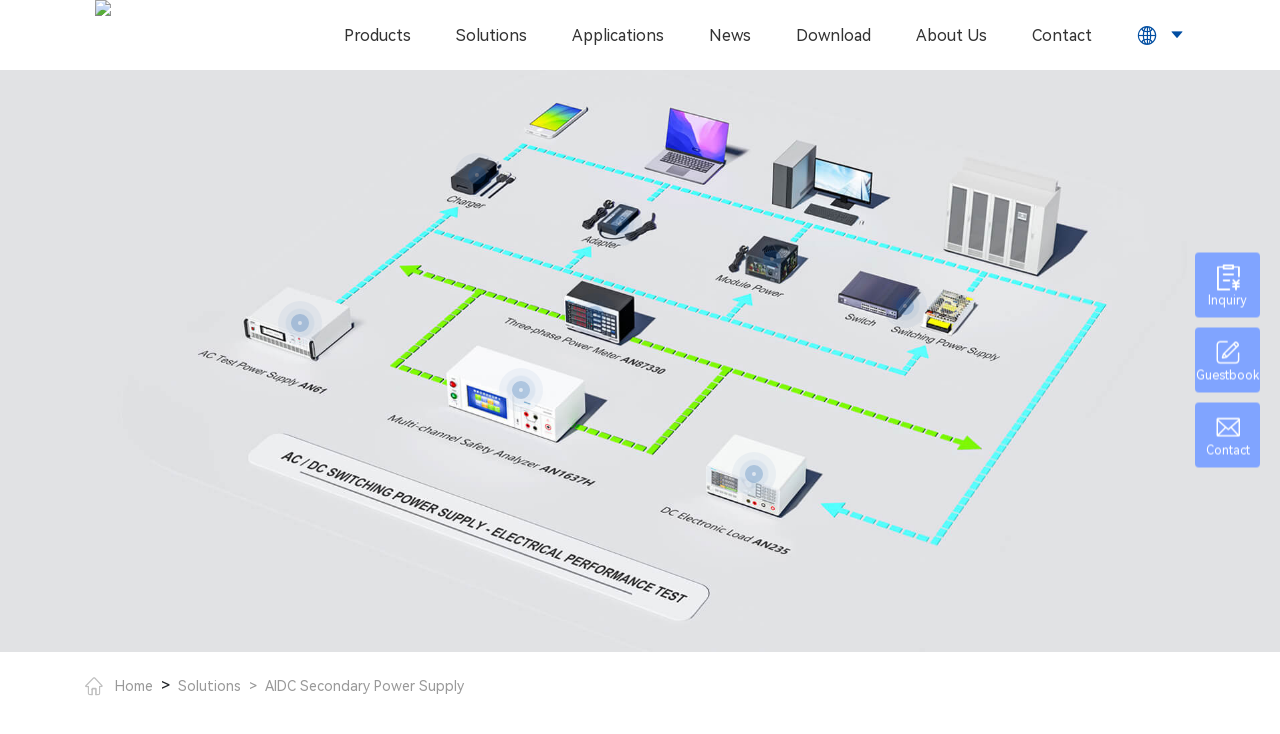

--- FILE ---
content_type: text/html
request_url: https://ainuoworld.com/211.html
body_size: 18905
content:
<!DOCTYPE html>
<html lang="en">
<head>
  <meta charset="UTF-8">
  <meta http-equiv="X-UA-Compatible" content="IE=edge">
  <meta name="viewport" content="width=device-width, initial-scale=1.0">
    <!-- Google tag (gtag.js) -->
<script async src="https://www.googletagmanager.com/gtag/js?id=G-7QBE5DENDX"></script>
<script>
  window.dataLayer = window.dataLayer || [];
  function gtag(){dataLayer.push(arguments);}
  gtag('js', new Date());

  gtag('config', 'G-7QBE5DENDX');
</script>
<!-- Yandex.Metrika counter -->
<script type="text/javascript">
    (function(m,e,t,r,i,k,a){
        m[i]=m[i]||function(){(m[i].a=m[i].a||[]).push(arguments)};
        m[i].l=1*new Date();
        for (var j = 0; j < document.scripts.length; j++) {if (document.scripts[j].src === r) { return; }}
        k=e.createElement(t),a=e.getElementsByTagName(t)[0],k.async=1,k.src=r,a.parentNode.insertBefore(k,a)
    })(window, document,'script','https://mc.yandex.ru/metrika/tag.js?id=103660581', 'ym');

    ym(103660581, 'init', {ssr:true, webvisor:true, clickmap:true, ecommerce:"dataLayer", accurateTrackBounce:true, trackLinks:true});
</script>
<noscript><div><img src="https://mc.yandex.ru/watch/103660581" style="position:absolute; left:-9999px;" alt="" /></div></noscript>
<!-- /Yandex.Metrika counter -->

<script>
    //Dynamic Click Tracking
    document.addEventListener('click', function(e){
       //Target Declaration
       //Target type
       var target_closest_type = e.target.closest('button[type]') ? e.target.closest('button[type]').type.toLowerCase() : '';
   
       //Return if all target attributes is empty
       if(target_closest_type === '') return;

       //Form if any
       //Submit Form
       if(target_closest_type.includes('button')){
           //Declare Form
           var form = e.target.closest('form[class*="leave-word-container"]');
       
           //Return if form empty
           if(form === null) return;
       
           //Declare Input / Textarea
           var cname = form.querySelector('[name="address"]').value;
           var industry = form.querySelector('[name="application_industry"]').selectedIndex;
           var name = form.querySelector('[name="name"]').value;
           var email = form.querySelector('[name="mailbox"]').value;
           var country = form.querySelector('[name="country"]').value;
           var phone = form.querySelector('[name="mobile"]').value;
           var msg = form.querySelector('textarea').value;
       
           //Form Submit Condition
           if(cname!="" && industry!=0 && name!="" && email!="" && country!="" && phone!="" && msg!=""){
               gtag('set', 'user_data',{'email': email})
               gtag('event', '提交表单');
           }
       }
    });
</script>

<script>
    //Dynamic Click Tracking
    document.addEventListener('click', function(e){
       //Target Declaration
       //Target type
       var target_closest_type = e.target.closest('div[class]') ? e.target.closest('div[class]').className.toLowerCase() : '';
   
       //Return if all target attributes is empty
       if(target_closest_type === '') return;

       //Form if any
       //Submit Form
       if(target_closest_type.includes('primary')){
           //Declare Form
           var form = e.target.closest('form[class*="user-container"]');
       
           //Return if form empty
           if(form === null) return;
       
           //Declare Input / Textarea
           var cname = form.querySelector('[name="corporation"]').value;
           var industry = form.querySelector('[name="application_industry"]').selectedIndex;
           var name = form.querySelector('[name="name"]').value;
           var email = form.querySelector('[name="mailbox"]').value;
           var country = form.querySelector('[name="country"]').value;
           var phone = form.querySelector('[name="mobile"]').value;
       
           //Form Submit Condition
           if(cname!="" && industry!=0 && name!="" && email!="" && country!="" && phone!=""){
               gtag('set', 'user_data',{'email': email})
               gtag('event', '提交表单');
           }
       }
    });
</script>

<script>
    //Dynamic Click Tracking
    document.addEventListener('click', function(e){
       //Target Declaration
       //Target type
       var target_closest_type = e.target.closest('button[type]') ? e.target.closest('button[type]').type.toLowerCase() : '';
   
       //Return if all target attributes is empty
       if(target_closest_type === '') return;

       //Form if any
       //Submit Form
       if(target_closest_type.includes('button')){
           //Declare Form
           var form = e.target.closest('form[class*="leave-word-container"]');
       
           //Return if form empty
           if(form === null) return;
       
           //Declare Input / Textarea
           var cname = form.querySelector('[name="address"]').value;
           var name = form.querySelector('[name="name"]').value;
           var email = form.querySelector('[name="mailbox"]').value;
       
           //Form Submit Condition
           if(cname!="" && name!="" && email!=""){
               gtag('set', 'user_data',{'email': email})
               gtag('event', '提交表单');
           }
       }
    });
</script>
  <!-- Global site tag (gtag.js) - Google Analytics -->
  <script async src="https://www.googletagmanager.com/gtag/js?id=UA-169837873-1"></script>
  <script>
    window.dataLayer = window.dataLayer || [];
    function gtag(){dataLayer.push(arguments);}
    gtag('js', new Date());

    gtag('config', 'UA-169837873-1');
    gtag('config', 'AW-646074371');
  </script>

  <script>
    function gtag_report_conversion(url) {
      var callback = function () {
        if (typeof (url) != 'undefined') {
          window.location = url;
        }
      };
      gtag('event', 'conversion', {
        'send_to': 'AW-646074371/CSUJCMTC-OoBEIOgibQC',
        'event_callback': callback
      });
      return false;
    }
  </script>

  <script type="text/javascript">
    var _gas = _gas || [];
    _gas.push(['_setAccount', 'UA-169837873-1']);
    _gas.push(['_trackPageview']);
    _gas.push(['_gasTrackForms']);
    _gas.push(['_gasTrackOutboundLinks']);
    _gas.push(['_gasTrackDownloads']);
    _gas.push(['_gasTrackMailto']);

    (function() {
      var ga = document.createElement('script');
      ga.type = 'text/javascript';
      ga.async = true;
      ga.src = 'https://dfs.yun300.cn/group1/M00/18/0E/rBQBG116ASmEA7CjAAAAAM7mhg04870.js';
      var s = document.getElementsByTagName('script')[0];
      s.parentNode.insertBefore(ga, s);
    })();
  </script>
  <link rel="canonical" href="https://www.ainuoworld.com/211.html">
  <link rel="stylesheet" href="/static/modules/cms/css/bootstrap.min.css">
  <link rel="stylesheet" href="/static/modules/cms/css/swiper-bundle.min.css">
  <link rel="stylesheet" href="/static/modules/cms/css/jquery.fullpage.min.css">
  <link rel="stylesheet" href="/static/modules/cms/css/style.css">
  <link rel="stylesheet" href="/static/modules/cms/css/ec_style.css">
  <link rel="stylesheet" href="/static/modules/cms/css/ellipsis.css">
  <link rel="stylesheet" href="/static/modules/cms/css/animate.min.css">
  <script src="/static/modules/cms/js/jquery-1.12.4.min.js"></script>
  <script src="/static/modules/cms/js/scrollreveal.js"></script>
  <script src="/static/modules/cms/js/bootstrap.min.js"></script>
  <script src="/static/modules/cms/js/swiper-bundle.min.js"></script>
  <script src="/static/modules/cms/js/jquery.fullpage.min.js"></script>
  <script src="/static/modules/cms/js/countUp.js"></script>
  <script src="/static/modules/cms/js/common.js"></script>
  <script src="/static/modules/cms/js/ellipsis.js"></script>
  <script src="/static/modules/cms/js/omit.js"></script>
<!--  <script src="/static/modules/cms/js/no.js"></script>-->
  <!-- js -->
  
  <title>Mechatronics Electrical Performance Test - Ainuo</title>
  <meta name="keywords" content="electrical test instrument, electrical measuring instrument, electrical measurement equipment, electronic test instruments" />
  <meta name="description" content="Validate the performance &amp; durability of your mechatronic designs. Ainuo provides precise electrical testing for servo drives, actuators, and control systems under simulated real-world load and environmental stress." />
    <!-- Inquiry -->
<script>
  window.addEventListener('load', function () {
      document.querySelectorAll('[id="submit"]').forEach(function (e) {
          e.addEventListener('click', function () {
              
              var company = document.querySelector('[name="corporation"]').value;
              var name = document.querySelector('[name="name"]').value;
              var email = document.querySelector('[name="mailbox"]').value;
              var country = document.querySelector('[name="country"]').value;
              
              var mailformat = /^\w+([\.-]?\w+)*@\w+([\.-]?\w+)*(\.\w{2,3})+$/;
              
              if (email != "" && email.match(mailformat) && name != "" && company!="" && country!="") {
                  
                  gtag('set', 'user_data', {'email': email })
                  gtag('event', 'conversion', {'send_to': 'AW-646074371/CSUJCMTC-OoBEIOgibQC'});
          
              }
          })
      })
  })
</script>


<!-- Guestbook Pop Up Form -->
<script>
window.addEventListener("load", function(){
  document.querySelectorAll('[id="leaveHandler"]').forEach(function(e){
      e.addEventListener('click', function(){
      
          setTimeout(function(){
              document.querySelectorAll('[id="submits"]').forEach(function(e){
                  e.addEventListener('click', function(){
                      
                      var company = document.querySelector('[class="leave-word-containers"] [name="address"]').value; 
                      var name = document.querySelector('[class="leave-word-containers"] [name="name"]').value; 
                      var email = document.querySelector('[class="leave-word-containers"] [name="mailbox"]').value; 

                      var mailformat = /^\w+([\.-]?\w+)@\w+([\.-]?\w+)(\.\w{2,3})+$/;

                      if(email.match(mailformat) && name!="" && company!="") {
                      
                          gtag('set', 'user_data',{'email': email});
                          gtag('event', 'conversion',{'send_to': 'AW-646074371/uAD9CJbA34wZEIOgibQC'});
                      };         
                  });
              });
              
          },500);   
      });
  });
});
</script>


<!-- Ainuoworld Email Click -->
<script>
  window.addEventListener('load', function (event) {
      document.querySelectorAll("a[href*='service@ainuoworld.com']").forEach(function (e) {
          e.addEventListener('click', function (e) {
               gtag('event', 'conversion', {'send_to': 'AW-646074371/FhKjCKrH34wZEIOgibQC'});
          });
      });
  });
</script>
</head>
<body>
    <!-- 导航 -->

  <div class="global-nav-container ">
    <div class="global-nav  animate__fadeInLeftBig">

            <!-- 电脑端 -->
      <div class="d-none d-lg-flex nav-pc container">
        <a href="/" class="nav-brand">
          <img class="img-native" src="/uploads/images/20230523/2989458b611dfb3cf45d6cdac7f9dc68.png">
        </a>

        <ul class="nav-list">

          <!--产品介绍-->
          <li class="nav-li">
            <div class="li-a-box">
              <a class="li-a" href="/21.html">Products</a><!--一级-->
            </div>
            <div class="nav-hide-list container">
              <div class="product-hide-list-container">
                <div class="product-hide-left">
                  <div class="product-hide-left-container">
                    <div class="product-hide-header">
                      <text>Products</text><!--一级-->
                      <div class="iconfont icon-icon-arrow-right"></div>
                    </div>
                    <div class="product-hide-body">

                                            <div class="body-item">
                      <div class="body-item-header">
                        <text>Source Loading Equipment</text><!--二级-->
                        <div class="iconfont icon-icon-arrow-right"></div>
                      </div>
                                            <div class="body-item-list">
                        <div class="list-i" data-id="66">
                          <text>AC Power Source</text><!--三级-->
                          <div class="iconfont icon-icon-arrow-right"></div>
                        </div>
                      </div>
                                            <div class="body-item-list">
                        <div class="list-i" data-id="67">
                          <text>DC Power Supply</text><!--三级-->
                          <div class="iconfont icon-icon-arrow-right"></div>
                        </div>
                      </div>
                                            <div class="body-item-list">
                        <div class="list-i" data-id="64">
                          <text>Electronic Load</text><!--三级-->
                          <div class="iconfont icon-icon-arrow-right"></div>
                        </div>
                      </div>
                                            </div>
                                            <div class="body-item">
                      <div class="body-item-header">
                        <text>Testing Instrument</text><!--二级-->
                        <div class="iconfont icon-icon-arrow-right"></div>
                      </div>
                                            <div class="body-item-list">
                        <div class="list-i" data-id="62">
                          <text>Electrical Safety Analyzer</text><!--三级-->
                          <div class="iconfont icon-icon-arrow-right"></div>
                        </div>
                      </div>
                                            <div class="body-item-list">
                        <div class="list-i" data-id="65">
                          <text>Motor Test Scheme</text><!--三级-->
                          <div class="iconfont icon-icon-arrow-right"></div>
                        </div>
                      </div>
                                            </div>
                                            <div class="body-item">
                      <div class="body-item-header">
                        <text>Measuring Instrument</text><!--二级-->
                        <div class="iconfont icon-icon-arrow-right"></div>
                      </div>
                                            <div class="body-item-list">
                        <div class="list-i" data-id="63">
                          <text>Power Analyzer</text><!--三级-->
                          <div class="iconfont icon-icon-arrow-right"></div>
                        </div>
                      </div>
                                            </div>
                      
                    </div>
                  </div>
                </div>

                <div class="product-hide-right">

                                    <div class="product-hide-right-page" data-id="66">

                                        <div class="page-item">
                      <a href="/114.html" class="page-item-title">AC Testing Power Source</a><!--四级-->
                      <div class="page-item-content">

                                                <a href="/shows/140/22.html" class="page-item-content-item">AC Testing Power Source AN61(F)                          <text></text><!--五级-->
                        </a>
                                                <a href="/shows/263/84.html" class="page-item-content-item">Programmable Grid Simulator ANGS(F)                          <text></text><!--五级-->
                        </a>
                        
                      </div>
                    </div>
                                        <div class="page-item">
                      <a href="/115.html" class="page-item-title">AC Grid Simulation Power Source</a><!--四级-->
                      <div class="page-item-content">

                                                <a href="/shows/138/46.html" class="page-item-content-item">Regenerative Grid Simulator ANRGS(F)                          <text>New</text><!--五级-->
                        </a>
                                                <a href="/286.html" class="page-item-content-item">Bidirectional Grid Simulator ANBGS(F) Pro                          <text></text><!--五级-->
                        </a>
                                                <a href="/shows/139/23.html" class="page-item-content-item">Bidirectional Grid Simulator ANBGS(F)                          <text>Hot</text><!--五级-->
                        </a>
                        
                      </div>
                    </div>
                                        <div class="page-item">
                      <a href="/116.html" class="page-item-title">AC Frequency Conversion Power Source</a><!--四级-->
                      <div class="page-item-content">

                                                <a href="/shows/134/21.html" class="page-item-content-item">AC Power Source ANFH(F)                          <text>New</text><!--五级-->
                        </a>
                                                <a href="/shows/135/20.html" class="page-item-content-item">AC Power Source ANFC(F)                          <text>Hot</text><!--五级-->
                        </a>
                                                <a href="/shows/136/19.html" class="page-item-content-item">AC Power Source ANFS(F)                          <text>Hot</text><!--五级-->
                        </a>
                                                <a href="/shows/137/18.html" class="page-item-content-item">AC Power Source ANFP(F)                          <text></text><!--五级-->
                        </a>
                        
                      </div>
                    </div>
                                        <div class="page-item">
                      <a href="/113.html" class="page-item-title">AC Constant Current Power Source</a><!--四级-->
                      <div class="page-item-content">

                                                <a href="/shows/141/24.html" class="page-item-content-item">AC Constant Current Power Source ANCC(F)                          <text></text><!--五级-->
                        </a>
                        
                      </div>
                    </div>
                    
                  </div>
                                    <div class="product-hide-right-page" data-id="67">

                                        <div class="page-item">
                      <a href="/110.html" class="page-item-title">Battery Simulation DC Power Supply</a><!--四级-->
                      <div class="page-item-content">

                                                <a href="/shows/148/25.html" class="page-item-content-item">Battery Simulator ANEVS(F)                          <text>Hot</text><!--五级-->
                        </a>
                        
                      </div>
                    </div>
                                        <div class="page-item">
                      <a href="/111.html" class="page-item-title">Programmable DC Power Supply</a><!--四级-->
                      <div class="page-item-content">

                                                <a href="/shows/143/27.html" class="page-item-content-item">Programmable DC Power Supply AN51(F)                          <text></text><!--五级-->
                        </a>
                                                <a href="/shows/144/28.html" class="page-item-content-item">Wide Range Programmable DC Power Supply AN53(F)                          <text>Hot</text><!--五级-->
                        </a>
                        
                      </div>
                    </div>
                                        <div class="page-item">
                      <a href="/112.html" class="page-item-title">DC Voltage-Stabilized Power Supply</a><!--四级-->
                      <div class="page-item-content">

                                                <a href="/shows/142/31.html" class="page-item-content-item">DC Voltage-Stabilized Power Supply AN50(F)                          <text>New</text><!--五级-->
                        </a>
                        
                      </div>
                    </div>
                                        <div class="page-item">
                      <a href="/253.html" class="page-item-title">Programmable Bidirectional DC Power Supply</a><!--四级-->
                      <div class="page-item-content">

                                                <a href="/shows/145/29.html" class="page-item-content-item">Programmable Bidirectional DC Power Supply ANEVH(F)                          <text>Hot</text><!--五级-->
                        </a>
                                                <a href="/shows/146/30.html" class="page-item-content-item">High Power Bidirectional DC Power Supply ANEVT(F)                          <text></text><!--五级-->
                        </a>
                                                <a href="/287.html" class="page-item-content-item">Dual-channel Bidirectional DC Power Supply ANEVT DA(F)                          <text></text><!--五级-->
                        </a>
                        
                      </div>
                    </div>
                    
                  </div>
                                    <div class="product-hide-right-page" data-id="64">

                                        <div class="page-item">
                      <a href="/133.html" class="page-item-title">DC Electronic Load</a><!--四级-->
                      <div class="page-item-content">

                                                <a href="/shows/176/50.html" class="page-item-content-item">DC Electronic Load AN23500(F)                          <text></text><!--五级-->
                        </a>
                                                <a href="/shows/177/49.html" class="page-item-content-item">High Power DC Electronic Load AN23600E(F)                          <text>Hot</text><!--五级-->
                        </a>
                        
                      </div>
                    </div>
                                        <div class="page-item">
                      <a href="/132.html" class="page-item-title">Regenerative DC Electronic Load</a><!--四级-->
                      <div class="page-item-content">

                                                <a href="/shows/178/52.html" class="page-item-content-item">Regenerative DC Electronic Load ANEL(F)                          <text>Hot</text><!--五级-->
                        </a>
                        
                      </div>
                    </div>
                                        <div class="page-item">
                      <a href="/131.html" class="page-item-title">AC/DC Electronic Load</a><!--四级-->
                      <div class="page-item-content">

                                                <a href="/shows/180/53.html" class="page-item-content-item">AC/DC Electronic Load AN29(F)                           <text></text><!--五级-->
                        </a>
                        
                      </div>
                    </div>
                    
                  </div>
                  
                                    <div class="product-hide-right-page" data-id="62">

                                        <div class="page-item">
                      <a href="/127.html" class="page-item-title">Comprehensive Electrical Safety Analyzer</a><!--四级-->
                      <div class="page-item-content">

                                                <a href="/shows/149/48.html" class="page-item-content-item">Electrical Safety Comprehensive Analyzer AN1640H-M(F)/AN1651H-M(F)                          <text>Hot</text><!--五级-->
                        </a>
                                                <a href="/shows/150/47.html" class="page-item-content-item">Efficient Electrical Safety Tester AN9640H(F)/AN9651H(F)/AN9651HC(F)                          <text>Hot</text><!--五级-->
                        </a>
                                                <a href="/shows/151/76.html" class="page-item-content-item">Electrical Safety Comprehensive Tester AN9640B(F)/AN9651F(F)                          <text></text><!--五级-->
                        </a>
                                                <a href="/shows/152/75.html" class="page-item-content-item">Three-phase Electrical Safety Tester AN1640H(F)/AN1651TH(F)                          <text>New</text><!--五级-->
                        </a>
                        
                      </div>
                    </div>
                                        <div class="page-item">
                      <a href="/126.html" class="page-item-title">Multifunctional Electrical Safety Analyzer</a><!--四级-->
                      <div class="page-item-content">

                                                <a href="/shows/153/79.html" class="page-item-content-item">Multi-channel Safety Analyzer AN1636H(F)/38H(F)/39H(F)                          <text>Hot</text><!--五级-->
                        </a>
                                                <a href="/shows/154/80.html" class="page-item-content-item">Multi-channel Electrical Safety Tester AN9636HC(F)/37HC(F)                          <text>Hot</text><!--五级-->
                        </a>
                                                <a href="/shows/155/81.html" class="page-item-content-item">Multifunctional Electrical Safety Analyzer AN9633B(F)/35B(F)/37B(F)                          <text>New</text><!--五级-->
                        </a>
                                                <a href="/shows/156/82.html" class="page-item-content-item">10 Channel Parallel Safety Tester AN1633A(F)/33B(F)                          <text>New</text><!--五级-->
                        </a>
                                                <a href="/shows/157/83.html" class="page-item-content-item">Electrical Safety Analyzer AN16320A(F)/AN16310H(F)/AN1635H(F)-10kV                          <text></text><!--五级-->
                        </a>
                        
                      </div>
                    </div>
                                        <div class="page-item">
                      <a href="/125.html" class="page-item-title">Single-function Electrical Safety Tester</a><!--四级-->
                      <div class="page-item-content">

                                                <a href="/shows/158/39.html" class="page-item-content-item">ACW, IR and GB Analyzer AN96XXB(F)                          <text></text><!--五级-->
                        </a>
                                                <a href="/shows/161/42.html" class="page-item-content-item">Ground Bond Resistance Tester AN161XH Series                          <text></text><!--五级-->
                        </a>
                                                <a href="/shows/162/43.html" class="page-item-content-item">Leakage Current Analyzer AN1620(F)                          <text></text><!--五级-->
                        </a>
                        
                      </div>
                    </div>
                                        <div class="page-item">
                      <a href="/124.html" class="page-item-title">New Energy Electrical Safety Tester</a><!--四级-->
                      <div class="page-item-content">

                                                <a href="/shows/164/36.html" class="page-item-content-item">New Energy Vehicle Safety Tester AN1662H(F)/AN1660B(F)                          <text>Hot</text><!--五级-->
                        </a>
                        
                      </div>
                    </div>
                                        <div class="page-item">
                      <a href="/264.html" class="page-item-title">Lithium Battery Safety Tester</a><!--四级-->
                      <div class="page-item-content">

                                                <a href="/shows/269/87.html" class="page-item-content-item">Insulation Resistance Tester ANBTS7101(F)                          <text>New</text><!--五级-->
                        </a>
                                                <a href="/shows/268/86.html" class="page-item-content-item">Pulse Cell Short Circuit Tester ANBTS7201(F)                          <text>New</text><!--五级-->
                        </a>
                                                <a href="/shows/282/94.html" class="page-item-content-item">Large Capacity Pulse Cell Short Circuit Tester ANBTS7202(F)                          <text></text><!--五级-->
                        </a>
                                                <a href="/shows/265/85.html" class="page-item-content-item">Battery Tester ANBTS7500(F)                          <text>New</text><!--五级-->
                        </a>
                                                <a href="https://www.ainuoworld.com/shows/281/93.html" class="page-item-content-item">High Accuracy Battery Tester ANBTS7501H(F)                          <text></text><!--五级-->
                        </a>
                                                <a href="/cms/static_page/power_battery_energy_storage_battery_tester.html" class="page-item-content-item">Power Battery/Energy Storage Battery Tester ANBTS7520(F)                          <text></text><!--五级-->
                        </a>
                                                <a href="https://www.ainuoworld.com/shows/280/92.html" class="page-item-content-item">DC Voltmeter ANBTS7610(F)                          <text></text><!--五级-->
                        </a>
                                                <a href="/shows/270/88.html" class="page-item-content-item">Intelligent Safety Regulation Comprehensive Analyzer BTS743xH(F)                          <text></text><!--五级-->
                        </a>
                                                <a href="/cms/static_page/intelligent safety regulation analyzer ambts7436h-12kv.html" class="page-item-content-item">Intelligent Safety Regulation Analyzer ANBTS7436H-12kV                          <text></text><!--五级-->
                        </a>
                        
                      </div>
                    </div>
                                        <div class="page-item">
                      <a href="/123.html" class="page-item-title">Electrical Safety Calibrator</a><!--四级-->
                      <div class="page-item-content">

                                                <a href="/shows/167/34.html" class="page-item-content-item">Withstand Voltage Calibrator AN16015H(F)                          <text></text><!--五级-->
                        </a>
                                                <a href="/shows/168/35.html" class="page-item-content-item">Electrical Safety Comprehensive Calibrator AN965-15(F)                          <text></text><!--五级-->
                        </a>
                        
                      </div>
                    </div>
                                        <div class="page-item">
                      <a href="/122.html" class="page-item-title">Electrical Safety Remote Software</a><!--四级-->
                      <div class="page-item-content">

                                                <a href="/shows/169/33.html" class="page-item-content-item">Electrical Safety Remote Software ESRS                          <text></text><!--五级-->
                        </a>
                        
                      </div>
                    </div>
                    
                  </div>
                                    <div class="product-hide-right-page" data-id="65">

                                        <div class="page-item">
                      <a href="/117.html" class="page-item-title">Motor Test Scheme</a><!--四级-->
                      <div class="page-item-content">

                                                <a href="/shows/278/91.html" class="page-item-content-item">Partial Discharge (PD) Tester AN8A10PD(F)                          <text></text><!--五级-->
                        </a>
                                                <a href="/shows/285/99.html" class="page-item-content-item">Motor Stator/Complete Machine Comprehensive Tester AN8A10RT(F)                          <text></text><!--五级-->
                        </a>
                        
                      </div>
                    </div>
                    
                  </div>
                  
                                    <div class="product-hide-right-page" data-id="63">

                                        <div class="page-item">
                      <a href="/120.html" class="page-item-title">Power Analyzer</a><!--四级-->
                      <div class="page-item-content">

                                                <a href="/shows/271/100.html" class="page-item-content-item">Multi-channel High Precision Power Analyzer ANPA3000(F)                          <text>New</text><!--五级-->
                        </a>
                                                <a href="/shows/174/69.html" class="page-item-content-item">Multiple Channel Power Analyzer AN87660(F)                          <text>Hot</text><!--五级-->
                        </a>
                                                <a href="https://www.ainuoworld.com/shows/275/90.html" class="page-item-content-item">Compact Muti-Channel Power Analyzer AN87400(F)                          <text></text><!--五级-->
                        </a>
                                                <a href="/shows/173/70.html" class="page-item-content-item">High-accuracy Three-phase Power Meter AN87330(F)                          <text></text><!--五级-->
                        </a>
                                                <a href="/shows/172/71.html" class="page-item-content-item">Single-phase AC/DC Power Analyzer AN87310(F)                           <text></text><!--五级-->
                        </a>
                        
                      </div>
                    </div>
                    
                  </div>
                  
                  
                </div>
              </div>
            </div>
          </li>
                    <!--解决方案-->
          <li class="nav-li">
            <div class="li-a-box">
              <a class="li-a" href="/22.html">Solutions</a>
              <div class="nav-hide-list">

                                <div class="hide-item">
                  <a class="hide-item-row" href="/301.html">
                    AIDC                    <i class="iconfont icon-icon-arrow-right"></i>
                  </a>
                  <div class="hide-item-extend">
                                        <div class="arrow"></div>
                  </div>
                </div>
                                <div class="hide-item">
                  <a class="hide-item-row" href="/209.html">
                    New Energy Vehicle Industry                    <i class="iconfont icon-icon-arrow-right"></i>
                  </a>
                  <div class="hide-item-extend">
                                        <a href="/222.html" class="extend-item">Drive Motor / Electronic Control Test Solutions</a>
                                        <a href="/221.html" class="extend-item">OBC &amp; DCDC Test Solutions</a>
                                        <a href="/220.html" class="extend-item">Power Battery Testing Solutions</a>
                                        <a href="/219.html" class="extend-item">Electric Vehicle Testing Solutions</a>
                                        <a href="/260.html" class="extend-item">EV Parts Testing Solutions</a>
                                        <a href="/218.html" class="extend-item">Charging Pile Test Solutions</a>
                                        <div class="arrow"></div>
                  </div>
                </div>
                                <div class="hide-item">
                  <a class="hide-item-row" href="/210.html">
                    Photovoltaic Industry                    <i class="iconfont icon-icon-arrow-right"></i>
                  </a>
                  <div class="hide-item-extend">
                                        <a href="/252.html" class="extend-item">Photovoltaic Inverter Test Solutions</a>
                                        <a href="/215.html" class="extend-item">Energy Storage Converter Solutions</a>
                                        <a href="/216.html" class="extend-item">PV Module Test Solutions</a>
                                        <div class="arrow"></div>
                  </div>
                </div>
                                <div class="hide-item">
                  <a class="hide-item-row" href="/257.html">
                    Battery Testing Industry                    <i class="iconfont icon-icon-arrow-right"></i>
                  </a>
                  <div class="hide-item-extend">
                                        <a href="/258.html" class="extend-item">Lithium Battery Test Solutions</a>
                                        <a href="/259.html" class="extend-item">Fuel Cell Testing Solutions</a>
                                        <div class="arrow"></div>
                  </div>
                </div>
                                <div class="hide-item">
                  <a class="hide-item-row" href="/211.html">
                    AIDC Secondary Power Supply                    <i class="iconfont icon-icon-arrow-right"></i>
                  </a>
                  <div class="hide-item-extend">
                                        <a href="/299.html" class="extend-item">UPS Testing Solutions</a>
                                        <a href="/289.html" class="extend-item">Server Power Testing Solutions</a>
                                        <a href="/300.html" class="extend-item">On-Board Power Module Testing Solutions</a>
                                        <a href="/212.html" class="extend-item">Switching Power Supply Test Solutions</a>
                                        <div class="arrow"></div>
                  </div>
                </div>
                                <div class="hide-item">
                  <a class="hide-item-row" href="/276.html">
                    Household Appliance &amp; Motor                    <i class="iconfont icon-icon-arrow-right"></i>
                  </a>
                  <div class="hide-item-extend">
                                        <a href="/214.html" class="extend-item">Components Testing Solutions</a>
                                        <a href="/290.html" class="extend-item">Factory Testing Solution</a>
                                        <a href="/213.html" class="extend-item">Motor Test Solutions</a>
                                        <div class="arrow"></div>
                  </div>
                </div>
                                <div class="hide-item">
                  <a class="hide-item-row" href="/208.html">
                    Aerospace Industry                    <i class="iconfont icon-icon-arrow-right"></i>
                  </a>
                  <div class="hide-item-extend">
                                        <a href="/226.html" class="extend-item">Airport Power Supply Solutions</a>
                                        <a href="/225.html" class="extend-item">Hangar Power Supply Solutions</a>
                                        <a href="/224.html" class="extend-item">General Aviation Aircraft Power Supply Solutions</a>
                                        <div class="arrow"></div>
                  </div>
                </div>
                
              </div>
            </div>
          </li>
                    <!--艾诺资讯--><!--应用案例-->
          <li class="nav-li">
            <div class="li-a-box">
              <a class="li-a" href="/23.html">Applications</a>
              <div class="nav-hide-list">

                                <div class="hide-item">
                  <a class="hide-item-row" href="/52.html">
                    New Energy Vehicle Industry                    <i class="iconfont icon-icon-arrow-right"></i>
                  </a>
                </div>
                                <div class="hide-item">
                  <a class="hide-item-row" href="/51.html">
                    Photovoltaic Industry                    <i class="iconfont icon-icon-arrow-right"></i>
                  </a>
                </div>
                                <div class="hide-item">
                  <a class="hide-item-row" href="/262.html">
                    Battery Testing Industry                    <i class="iconfont icon-icon-arrow-right"></i>
                  </a>
                </div>
                                <div class="hide-item">
                  <a class="hide-item-row" href="/50.html">
                    Industrial Mechatronics                    <i class="iconfont icon-icon-arrow-right"></i>
                  </a>
                </div>
                                <div class="hide-item">
                  <a class="hide-item-row" href="/53.html">
                    Aerospace Industry                    <i class="iconfont icon-icon-arrow-right"></i>
                  </a>
                </div>
                
              </div>
            </div>
          </li>
                              <!--艾诺资讯--><!--应用案例-->
          <li class="nav-li">
            <div class="li-a-box">
              <a class="li-a" href="/266.html">News</a>
              <div class="nav-hide-list">

                                <div class="hide-item">
                  <a class="hide-item-row" href="/32.html">
                    Company News                    <i class="iconfont icon-icon-arrow-right"></i>
                  </a>
                </div>
                                <div class="hide-item">
                  <a class="hide-item-row" href="/33.html">
                    Industry Dynamics                    <i class="iconfont icon-icon-arrow-right"></i>
                  </a>
                </div>
                
              </div>
            </div>
          </li>
                    <!--联系我们--><!--下载中心-->
          <li class="nav-li">
            <div class="li-a-box">
              <a class="li-a" href="/38.html">Download</a>
            </div>
          </li>
                    <!--关于艾诺-->
          <li class="nav-li">
            <div class="li-a-box">
              <a class="li-a" href="/26.html">About Us</a>
              <div class="nav-hide-list">

                                <div class="hide-item">
                  <a class="hide-item-row" href="/26.html#28">
                    Milestones                    <i class="iconfont icon-icon-arrow-right"></i>
                  </a>
                </div>
                                <div class="hide-item">
                  <a class="hide-item-row" href="/26.html#29">
                    Honors                    <i class="iconfont icon-icon-arrow-right"></i>
                  </a>
                </div>
                                <div class="hide-item">
                  <a class="hide-item-row" href="/26.html#109">
                    Ainuo Brand                    <i class="iconfont icon-icon-arrow-right"></i>
                  </a>
                </div>
                
              </div>
            </div>
          </li>
                    <!--联系我们--><!--下载中心-->
          <li class="nav-li">
            <div class="li-a-box">
              <a class="li-a" href="/8.html">Contact</a>
            </div>
          </li>
                    
          <li class="nav-li">
            <div class="li-a-box">
              <div class="li-icons">
                <div class="iconfont icon-wangzhan"></div>
                <div class="iconfont icon-caret-down"></div>
              </div>
              <div class="nav-hide-list">
                <div class="hide-item">
                  <a class="hide-item-row" href="https://www.ainuo.com">
                    中文
                    <i class="iconfont icon-icon-arrow-right"></i>
                  </a>
                </div>
                <!--<div class="hide-item">-->
                <!--  <a class="hide-item-row" href="https://www.ainuo.com.cn">-->
                <!--    Jinan-->
                <!--    <i class="iconfont icon-icon-arrow-right"></i>-->
                <!--  </a>-->
                <!--</div>-->
                <!--<div class="hide-item">-->
                <!--  <a class="hide-item-row" href="https://www.ainuoworld.com">-->
                <!--    English-->
                <!--    <i class="iconfont icon-icon-arrow-right"></i>-->
                <!--  </a>-->
                <!--</div>-->
                <div class="hide-item">
                  <a class="hide-item-row" href="https://russian.ainuoworld.com">
                    Русский
                    <i class="iconfont icon-icon-arrow-right"></i>
                  </a>
                </div>
              </div>
            </div>
          </li>

        </ul>
      </div>
      <!-- 手机端 -->
      <div class="d-flex d-lg-none nav-ph">
        <a href="/" class="nav-brand">
          <img class="img-native" src="/uploads/images/20230523/2989458b611dfb3cf45d6cdac7f9dc68.png">
        </a>
        <div class="iconfont icon-caidan"></div>
        <div class="nav-list-container">
          <div class="close-box">
            <div class="iconfont icon-RectangleCopy"></div>
          </div>
          <ul class="nav-list">
            <!--产品介绍-->
            <li class="nav-li">
              <div class="li-row">
                <a class="li-a" href="/21.html">Products</a><!--一级-->
                <span data-open="false" class="arrows iconfont icon-icon-arrow-right"></span>
              </div>
              <ul class="next-list">

                                <li class="nav-li">
                  <div class="li-row">
                    <div class="li-a">Source Loading Equipment</div><!--二级-->
                    <span data-open="false" class="arrows iconfont icon-icon-arrow-right d-block d-lg-none"></span>
                  </div>
                  <ul class="next-list">

                                        <li class="nav-li">
                      <div class="li-row">
                        <div class="li-a">AC Power Source</div><!--三级-->
                        <span data-open="false" class="arrows iconfont icon-icon-arrow-right d-block d-lg-none"></span>
                      </div>
                      <ul class="next-list">

                                                <li class="nav-li">
                          <div class="li-row">
                            <a href="/114.html" class="li-a">AC Testing Power Source</a><!--四级-->
                            <span data-open="false" class="arrows iconfont icon-icon-arrow-right d-block d-lg-none"></span>
                          </div>
                          <ul class="next-list">

                                                        <li class="nav-li">
                              <div class="li-row">
                                <a class="li-a" href="/shows/140/22.html">AC Testing Power Source AN61(F)<span></span></a><!--五级-->
                                <span data-open="false" class="arrows iconfont icon-icon-arrow-right d-block d-lg-none"></span>
                              </div>
                            </li>
                                                        <li class="nav-li">
                              <div class="li-row">
                                <a class="li-a" href="/shows/263/84.html">Programmable Grid Simulator ANGS(F)<span></span></a><!--五级-->
                                <span data-open="false" class="arrows iconfont icon-icon-arrow-right d-block d-lg-none"></span>
                              </div>
                            </li>
                            
                          </ul>
                        </li>
                                                <li class="nav-li">
                          <div class="li-row">
                            <a href="/115.html" class="li-a">AC Grid Simulation Power Source</a><!--四级-->
                            <span data-open="false" class="arrows iconfont icon-icon-arrow-right d-block d-lg-none"></span>
                          </div>
                          <ul class="next-list">

                                                        <li class="nav-li">
                              <div class="li-row">
                                <a class="li-a" href="/shows/138/46.html">Regenerative Grid Simulator ANRGS(F)<span>New</span></a><!--五级-->
                                <span data-open="false" class="arrows iconfont icon-icon-arrow-right d-block d-lg-none"></span>
                              </div>
                            </li>
                                                        <li class="nav-li">
                              <div class="li-row">
                                <a class="li-a" href="/286.html">Bidirectional Grid Simulator ANBGS(F) Pro<span></span></a><!--五级-->
                                <span data-open="false" class="arrows iconfont icon-icon-arrow-right d-block d-lg-none"></span>
                              </div>
                            </li>
                                                        <li class="nav-li">
                              <div class="li-row">
                                <a class="li-a" href="/shows/139/23.html">Bidirectional Grid Simulator ANBGS(F)<span>Hot</span></a><!--五级-->
                                <span data-open="false" class="arrows iconfont icon-icon-arrow-right d-block d-lg-none"></span>
                              </div>
                            </li>
                            
                          </ul>
                        </li>
                                                <li class="nav-li">
                          <div class="li-row">
                            <a href="/116.html" class="li-a">AC Frequency Conversion Power Source</a><!--四级-->
                            <span data-open="false" class="arrows iconfont icon-icon-arrow-right d-block d-lg-none"></span>
                          </div>
                          <ul class="next-list">

                                                        <li class="nav-li">
                              <div class="li-row">
                                <a class="li-a" href="/shows/134/21.html">AC Power Source ANFH(F)<span>New</span></a><!--五级-->
                                <span data-open="false" class="arrows iconfont icon-icon-arrow-right d-block d-lg-none"></span>
                              </div>
                            </li>
                                                        <li class="nav-li">
                              <div class="li-row">
                                <a class="li-a" href="/shows/135/20.html">AC Power Source ANFC(F)<span>Hot</span></a><!--五级-->
                                <span data-open="false" class="arrows iconfont icon-icon-arrow-right d-block d-lg-none"></span>
                              </div>
                            </li>
                                                        <li class="nav-li">
                              <div class="li-row">
                                <a class="li-a" href="/shows/136/19.html">AC Power Source ANFS(F)<span>Hot</span></a><!--五级-->
                                <span data-open="false" class="arrows iconfont icon-icon-arrow-right d-block d-lg-none"></span>
                              </div>
                            </li>
                                                        <li class="nav-li">
                              <div class="li-row">
                                <a class="li-a" href="/shows/137/18.html">AC Power Source ANFP(F)<span></span></a><!--五级-->
                                <span data-open="false" class="arrows iconfont icon-icon-arrow-right d-block d-lg-none"></span>
                              </div>
                            </li>
                            
                          </ul>
                        </li>
                                                <li class="nav-li">
                          <div class="li-row">
                            <a href="/113.html" class="li-a">AC Constant Current Power Source</a><!--四级-->
                            <span data-open="false" class="arrows iconfont icon-icon-arrow-right d-block d-lg-none"></span>
                          </div>
                          <ul class="next-list">

                                                        <li class="nav-li">
                              <div class="li-row">
                                <a class="li-a" href="/shows/141/24.html">AC Constant Current Power Source ANCC(F)<span></span></a><!--五级-->
                                <span data-open="false" class="arrows iconfont icon-icon-arrow-right d-block d-lg-none"></span>
                              </div>
                            </li>
                            
                          </ul>
                        </li>
                        
                      </ul>
                    </li>
                                        <li class="nav-li">
                      <div class="li-row">
                        <div class="li-a">DC Power Supply</div><!--三级-->
                        <span data-open="false" class="arrows iconfont icon-icon-arrow-right d-block d-lg-none"></span>
                      </div>
                      <ul class="next-list">

                                                <li class="nav-li">
                          <div class="li-row">
                            <a href="/110.html" class="li-a">Battery Simulation DC Power Supply</a><!--四级-->
                            <span data-open="false" class="arrows iconfont icon-icon-arrow-right d-block d-lg-none"></span>
                          </div>
                          <ul class="next-list">

                                                        <li class="nav-li">
                              <div class="li-row">
                                <a class="li-a" href="/shows/148/25.html">Battery Simulator ANEVS(F)<span>Hot</span></a><!--五级-->
                                <span data-open="false" class="arrows iconfont icon-icon-arrow-right d-block d-lg-none"></span>
                              </div>
                            </li>
                            
                          </ul>
                        </li>
                                                <li class="nav-li">
                          <div class="li-row">
                            <a href="/111.html" class="li-a">Programmable DC Power Supply</a><!--四级-->
                            <span data-open="false" class="arrows iconfont icon-icon-arrow-right d-block d-lg-none"></span>
                          </div>
                          <ul class="next-list">

                                                        <li class="nav-li">
                              <div class="li-row">
                                <a class="li-a" href="/shows/143/27.html">Programmable DC Power Supply AN51(F)<span></span></a><!--五级-->
                                <span data-open="false" class="arrows iconfont icon-icon-arrow-right d-block d-lg-none"></span>
                              </div>
                            </li>
                                                        <li class="nav-li">
                              <div class="li-row">
                                <a class="li-a" href="/shows/144/28.html">Wide Range Programmable DC Power Supply AN53(F)<span>Hot</span></a><!--五级-->
                                <span data-open="false" class="arrows iconfont icon-icon-arrow-right d-block d-lg-none"></span>
                              </div>
                            </li>
                            
                          </ul>
                        </li>
                                                <li class="nav-li">
                          <div class="li-row">
                            <a href="/112.html" class="li-a">DC Voltage-Stabilized Power Supply</a><!--四级-->
                            <span data-open="false" class="arrows iconfont icon-icon-arrow-right d-block d-lg-none"></span>
                          </div>
                          <ul class="next-list">

                                                        <li class="nav-li">
                              <div class="li-row">
                                <a class="li-a" href="/shows/142/31.html">DC Voltage-Stabilized Power Supply AN50(F)<span>New</span></a><!--五级-->
                                <span data-open="false" class="arrows iconfont icon-icon-arrow-right d-block d-lg-none"></span>
                              </div>
                            </li>
                            
                          </ul>
                        </li>
                                                <li class="nav-li">
                          <div class="li-row">
                            <a href="/253.html" class="li-a">Programmable Bidirectional DC Power Supply</a><!--四级-->
                            <span data-open="false" class="arrows iconfont icon-icon-arrow-right d-block d-lg-none"></span>
                          </div>
                          <ul class="next-list">

                                                        <li class="nav-li">
                              <div class="li-row">
                                <a class="li-a" href="/shows/145/29.html">Programmable Bidirectional DC Power Supply ANEVH(F)<span>Hot</span></a><!--五级-->
                                <span data-open="false" class="arrows iconfont icon-icon-arrow-right d-block d-lg-none"></span>
                              </div>
                            </li>
                                                        <li class="nav-li">
                              <div class="li-row">
                                <a class="li-a" href="/shows/146/30.html">High Power Bidirectional DC Power Supply ANEVT(F)<span></span></a><!--五级-->
                                <span data-open="false" class="arrows iconfont icon-icon-arrow-right d-block d-lg-none"></span>
                              </div>
                            </li>
                                                        <li class="nav-li">
                              <div class="li-row">
                                <a class="li-a" href="/287.html">Dual-channel Bidirectional DC Power Supply ANEVT DA(F)<span></span></a><!--五级-->
                                <span data-open="false" class="arrows iconfont icon-icon-arrow-right d-block d-lg-none"></span>
                              </div>
                            </li>
                            
                          </ul>
                        </li>
                        
                      </ul>
                    </li>
                                        <li class="nav-li">
                      <div class="li-row">
                        <div class="li-a">Electronic Load</div><!--三级-->
                        <span data-open="false" class="arrows iconfont icon-icon-arrow-right d-block d-lg-none"></span>
                      </div>
                      <ul class="next-list">

                                                <li class="nav-li">
                          <div class="li-row">
                            <a href="/133.html" class="li-a">DC Electronic Load</a><!--四级-->
                            <span data-open="false" class="arrows iconfont icon-icon-arrow-right d-block d-lg-none"></span>
                          </div>
                          <ul class="next-list">

                                                        <li class="nav-li">
                              <div class="li-row">
                                <a class="li-a" href="/shows/176/50.html">DC Electronic Load AN23500(F)<span></span></a><!--五级-->
                                <span data-open="false" class="arrows iconfont icon-icon-arrow-right d-block d-lg-none"></span>
                              </div>
                            </li>
                                                        <li class="nav-li">
                              <div class="li-row">
                                <a class="li-a" href="/shows/177/49.html">High Power DC Electronic Load AN23600E(F)<span>Hot</span></a><!--五级-->
                                <span data-open="false" class="arrows iconfont icon-icon-arrow-right d-block d-lg-none"></span>
                              </div>
                            </li>
                            
                          </ul>
                        </li>
                                                <li class="nav-li">
                          <div class="li-row">
                            <a href="/132.html" class="li-a">Regenerative DC Electronic Load</a><!--四级-->
                            <span data-open="false" class="arrows iconfont icon-icon-arrow-right d-block d-lg-none"></span>
                          </div>
                          <ul class="next-list">

                                                        <li class="nav-li">
                              <div class="li-row">
                                <a class="li-a" href="/shows/178/52.html">Regenerative DC Electronic Load ANEL(F)<span>Hot</span></a><!--五级-->
                                <span data-open="false" class="arrows iconfont icon-icon-arrow-right d-block d-lg-none"></span>
                              </div>
                            </li>
                            
                          </ul>
                        </li>
                                                <li class="nav-li">
                          <div class="li-row">
                            <a href="/131.html" class="li-a">AC/DC Electronic Load</a><!--四级-->
                            <span data-open="false" class="arrows iconfont icon-icon-arrow-right d-block d-lg-none"></span>
                          </div>
                          <ul class="next-list">

                                                        <li class="nav-li">
                              <div class="li-row">
                                <a class="li-a" href="/shows/180/53.html">AC/DC Electronic Load AN29(F) <span></span></a><!--五级-->
                                <span data-open="false" class="arrows iconfont icon-icon-arrow-right d-block d-lg-none"></span>
                              </div>
                            </li>
                            
                          </ul>
                        </li>
                        
                      </ul>
                    </li>
                    
                  </ul>
                </li>
                                <li class="nav-li">
                  <div class="li-row">
                    <div class="li-a">Testing Instrument</div><!--二级-->
                    <span data-open="false" class="arrows iconfont icon-icon-arrow-right d-block d-lg-none"></span>
                  </div>
                  <ul class="next-list">

                                        <li class="nav-li">
                      <div class="li-row">
                        <div class="li-a">Electrical Safety Analyzer</div><!--三级-->
                        <span data-open="false" class="arrows iconfont icon-icon-arrow-right d-block d-lg-none"></span>
                      </div>
                      <ul class="next-list">

                                                <li class="nav-li">
                          <div class="li-row">
                            <a href="/127.html" class="li-a">Comprehensive Electrical Safety Analyzer</a><!--四级-->
                            <span data-open="false" class="arrows iconfont icon-icon-arrow-right d-block d-lg-none"></span>
                          </div>
                          <ul class="next-list">

                                                        <li class="nav-li">
                              <div class="li-row">
                                <a class="li-a" href="/shows/149/48.html">Electrical Safety Comprehensive Analyzer AN1640H-M(F)/AN1651H-M(F)<span>Hot</span></a><!--五级-->
                                <span data-open="false" class="arrows iconfont icon-icon-arrow-right d-block d-lg-none"></span>
                              </div>
                            </li>
                                                        <li class="nav-li">
                              <div class="li-row">
                                <a class="li-a" href="/shows/150/47.html">Efficient Electrical Safety Tester AN9640H(F)/AN9651H(F)/AN9651HC(F)<span>Hot</span></a><!--五级-->
                                <span data-open="false" class="arrows iconfont icon-icon-arrow-right d-block d-lg-none"></span>
                              </div>
                            </li>
                                                        <li class="nav-li">
                              <div class="li-row">
                                <a class="li-a" href="/shows/151/76.html">Electrical Safety Comprehensive Tester AN9640B(F)/AN9651F(F)<span></span></a><!--五级-->
                                <span data-open="false" class="arrows iconfont icon-icon-arrow-right d-block d-lg-none"></span>
                              </div>
                            </li>
                                                        <li class="nav-li">
                              <div class="li-row">
                                <a class="li-a" href="/shows/152/75.html">Three-phase Electrical Safety Tester AN1640H(F)/AN1651TH(F)<span>New</span></a><!--五级-->
                                <span data-open="false" class="arrows iconfont icon-icon-arrow-right d-block d-lg-none"></span>
                              </div>
                            </li>
                            
                          </ul>
                        </li>
                                                <li class="nav-li">
                          <div class="li-row">
                            <a href="/126.html" class="li-a">Multifunctional Electrical Safety Analyzer</a><!--四级-->
                            <span data-open="false" class="arrows iconfont icon-icon-arrow-right d-block d-lg-none"></span>
                          </div>
                          <ul class="next-list">

                                                        <li class="nav-li">
                              <div class="li-row">
                                <a class="li-a" href="/shows/153/79.html">Multi-channel Safety Analyzer AN1636H(F)/38H(F)/39H(F)<span>Hot</span></a><!--五级-->
                                <span data-open="false" class="arrows iconfont icon-icon-arrow-right d-block d-lg-none"></span>
                              </div>
                            </li>
                                                        <li class="nav-li">
                              <div class="li-row">
                                <a class="li-a" href="/shows/154/80.html">Multi-channel Electrical Safety Tester AN9636HC(F)/37HC(F)<span>Hot</span></a><!--五级-->
                                <span data-open="false" class="arrows iconfont icon-icon-arrow-right d-block d-lg-none"></span>
                              </div>
                            </li>
                                                        <li class="nav-li">
                              <div class="li-row">
                                <a class="li-a" href="/shows/155/81.html">Multifunctional Electrical Safety Analyzer AN9633B(F)/35B(F)/37B(F)<span>New</span></a><!--五级-->
                                <span data-open="false" class="arrows iconfont icon-icon-arrow-right d-block d-lg-none"></span>
                              </div>
                            </li>
                                                        <li class="nav-li">
                              <div class="li-row">
                                <a class="li-a" href="/shows/156/82.html">10 Channel Parallel Safety Tester AN1633A(F)/33B(F)<span>New</span></a><!--五级-->
                                <span data-open="false" class="arrows iconfont icon-icon-arrow-right d-block d-lg-none"></span>
                              </div>
                            </li>
                                                        <li class="nav-li">
                              <div class="li-row">
                                <a class="li-a" href="/shows/157/83.html">Electrical Safety Analyzer AN16320A(F)/AN16310H(F)/AN1635H(F)-10kV<span></span></a><!--五级-->
                                <span data-open="false" class="arrows iconfont icon-icon-arrow-right d-block d-lg-none"></span>
                              </div>
                            </li>
                            
                          </ul>
                        </li>
                                                <li class="nav-li">
                          <div class="li-row">
                            <a href="/125.html" class="li-a">Single-function Electrical Safety Tester</a><!--四级-->
                            <span data-open="false" class="arrows iconfont icon-icon-arrow-right d-block d-lg-none"></span>
                          </div>
                          <ul class="next-list">

                                                        <li class="nav-li">
                              <div class="li-row">
                                <a class="li-a" href="/shows/158/39.html">ACW, IR and GB Analyzer AN96XXB(F)<span></span></a><!--五级-->
                                <span data-open="false" class="arrows iconfont icon-icon-arrow-right d-block d-lg-none"></span>
                              </div>
                            </li>
                                                        <li class="nav-li">
                              <div class="li-row">
                                <a class="li-a" href="/shows/161/42.html">Ground Bond Resistance Tester AN161XH Series<span></span></a><!--五级-->
                                <span data-open="false" class="arrows iconfont icon-icon-arrow-right d-block d-lg-none"></span>
                              </div>
                            </li>
                                                        <li class="nav-li">
                              <div class="li-row">
                                <a class="li-a" href="/shows/162/43.html">Leakage Current Analyzer AN1620(F)<span></span></a><!--五级-->
                                <span data-open="false" class="arrows iconfont icon-icon-arrow-right d-block d-lg-none"></span>
                              </div>
                            </li>
                            
                          </ul>
                        </li>
                                                <li class="nav-li">
                          <div class="li-row">
                            <a href="/124.html" class="li-a">New Energy Electrical Safety Tester</a><!--四级-->
                            <span data-open="false" class="arrows iconfont icon-icon-arrow-right d-block d-lg-none"></span>
                          </div>
                          <ul class="next-list">

                                                        <li class="nav-li">
                              <div class="li-row">
                                <a class="li-a" href="/shows/164/36.html">New Energy Vehicle Safety Tester AN1662H(F)/AN1660B(F)<span>Hot</span></a><!--五级-->
                                <span data-open="false" class="arrows iconfont icon-icon-arrow-right d-block d-lg-none"></span>
                              </div>
                            </li>
                            
                          </ul>
                        </li>
                                                <li class="nav-li">
                          <div class="li-row">
                            <a href="/264.html" class="li-a">Lithium Battery Safety Tester</a><!--四级-->
                            <span data-open="false" class="arrows iconfont icon-icon-arrow-right d-block d-lg-none"></span>
                          </div>
                          <ul class="next-list">

                                                        <li class="nav-li">
                              <div class="li-row">
                                <a class="li-a" href="/shows/269/87.html">Insulation Resistance Tester ANBTS7101(F)<span>New</span></a><!--五级-->
                                <span data-open="false" class="arrows iconfont icon-icon-arrow-right d-block d-lg-none"></span>
                              </div>
                            </li>
                                                        <li class="nav-li">
                              <div class="li-row">
                                <a class="li-a" href="/shows/268/86.html">Pulse Cell Short Circuit Tester ANBTS7201(F)<span>New</span></a><!--五级-->
                                <span data-open="false" class="arrows iconfont icon-icon-arrow-right d-block d-lg-none"></span>
                              </div>
                            </li>
                                                        <li class="nav-li">
                              <div class="li-row">
                                <a class="li-a" href="/shows/282/94.html">Large Capacity Pulse Cell Short Circuit Tester ANBTS7202(F)<span></span></a><!--五级-->
                                <span data-open="false" class="arrows iconfont icon-icon-arrow-right d-block d-lg-none"></span>
                              </div>
                            </li>
                                                        <li class="nav-li">
                              <div class="li-row">
                                <a class="li-a" href="/shows/265/85.html">Battery Tester ANBTS7500(F)<span>New</span></a><!--五级-->
                                <span data-open="false" class="arrows iconfont icon-icon-arrow-right d-block d-lg-none"></span>
                              </div>
                            </li>
                                                        <li class="nav-li">
                              <div class="li-row">
                                <a class="li-a" href="https://www.ainuoworld.com/shows/281/93.html">High Accuracy Battery Tester ANBTS7501H(F)<span></span></a><!--五级-->
                                <span data-open="false" class="arrows iconfont icon-icon-arrow-right d-block d-lg-none"></span>
                              </div>
                            </li>
                                                        <li class="nav-li">
                              <div class="li-row">
                                <a class="li-a" href="/cms/static_page/power_battery_energy_storage_battery_tester.html">Power Battery/Energy Storage Battery Tester ANBTS7520(F)<span></span></a><!--五级-->
                                <span data-open="false" class="arrows iconfont icon-icon-arrow-right d-block d-lg-none"></span>
                              </div>
                            </li>
                                                        <li class="nav-li">
                              <div class="li-row">
                                <a class="li-a" href="https://www.ainuoworld.com/shows/280/92.html">DC Voltmeter ANBTS7610(F)<span></span></a><!--五级-->
                                <span data-open="false" class="arrows iconfont icon-icon-arrow-right d-block d-lg-none"></span>
                              </div>
                            </li>
                                                        <li class="nav-li">
                              <div class="li-row">
                                <a class="li-a" href="/shows/270/88.html">Intelligent Safety Regulation Comprehensive Analyzer BTS743xH(F)<span></span></a><!--五级-->
                                <span data-open="false" class="arrows iconfont icon-icon-arrow-right d-block d-lg-none"></span>
                              </div>
                            </li>
                                                        <li class="nav-li">
                              <div class="li-row">
                                <a class="li-a" href="/cms/static_page/intelligent safety regulation analyzer ambts7436h-12kv.html">Intelligent Safety Regulation Analyzer ANBTS7436H-12kV<span></span></a><!--五级-->
                                <span data-open="false" class="arrows iconfont icon-icon-arrow-right d-block d-lg-none"></span>
                              </div>
                            </li>
                            
                          </ul>
                        </li>
                                                <li class="nav-li">
                          <div class="li-row">
                            <a href="/123.html" class="li-a">Electrical Safety Calibrator</a><!--四级-->
                            <span data-open="false" class="arrows iconfont icon-icon-arrow-right d-block d-lg-none"></span>
                          </div>
                          <ul class="next-list">

                                                        <li class="nav-li">
                              <div class="li-row">
                                <a class="li-a" href="/shows/167/34.html">Withstand Voltage Calibrator AN16015H(F)<span></span></a><!--五级-->
                                <span data-open="false" class="arrows iconfont icon-icon-arrow-right d-block d-lg-none"></span>
                              </div>
                            </li>
                                                        <li class="nav-li">
                              <div class="li-row">
                                <a class="li-a" href="/shows/168/35.html">Electrical Safety Comprehensive Calibrator AN965-15(F)<span></span></a><!--五级-->
                                <span data-open="false" class="arrows iconfont icon-icon-arrow-right d-block d-lg-none"></span>
                              </div>
                            </li>
                            
                          </ul>
                        </li>
                                                <li class="nav-li">
                          <div class="li-row">
                            <a href="/122.html" class="li-a">Electrical Safety Remote Software</a><!--四级-->
                            <span data-open="false" class="arrows iconfont icon-icon-arrow-right d-block d-lg-none"></span>
                          </div>
                          <ul class="next-list">

                                                        <li class="nav-li">
                              <div class="li-row">
                                <a class="li-a" href="/shows/169/33.html">Electrical Safety Remote Software ESRS<span></span></a><!--五级-->
                                <span data-open="false" class="arrows iconfont icon-icon-arrow-right d-block d-lg-none"></span>
                              </div>
                            </li>
                            
                          </ul>
                        </li>
                        
                      </ul>
                    </li>
                                        <li class="nav-li">
                      <div class="li-row">
                        <div class="li-a">Motor Test Scheme</div><!--三级-->
                        <span data-open="false" class="arrows iconfont icon-icon-arrow-right d-block d-lg-none"></span>
                      </div>
                      <ul class="next-list">

                                                <li class="nav-li">
                          <div class="li-row">
                            <a href="/117.html" class="li-a">Motor Test Scheme</a><!--四级-->
                            <span data-open="false" class="arrows iconfont icon-icon-arrow-right d-block d-lg-none"></span>
                          </div>
                          <ul class="next-list">

                                                        <li class="nav-li">
                              <div class="li-row">
                                <a class="li-a" href="/shows/278/91.html">Partial Discharge (PD) Tester AN8A10PD(F)<span></span></a><!--五级-->
                                <span data-open="false" class="arrows iconfont icon-icon-arrow-right d-block d-lg-none"></span>
                              </div>
                            </li>
                                                        <li class="nav-li">
                              <div class="li-row">
                                <a class="li-a" href="/shows/285/99.html">Motor Stator/Complete Machine Comprehensive Tester AN8A10RT(F)<span></span></a><!--五级-->
                                <span data-open="false" class="arrows iconfont icon-icon-arrow-right d-block d-lg-none"></span>
                              </div>
                            </li>
                            
                          </ul>
                        </li>
                        
                      </ul>
                    </li>
                    
                  </ul>
                </li>
                                <li class="nav-li">
                  <div class="li-row">
                    <div class="li-a">Measuring Instrument</div><!--二级-->
                    <span data-open="false" class="arrows iconfont icon-icon-arrow-right d-block d-lg-none"></span>
                  </div>
                  <ul class="next-list">

                                        <li class="nav-li">
                      <div class="li-row">
                        <div class="li-a">Power Analyzer</div><!--三级-->
                        <span data-open="false" class="arrows iconfont icon-icon-arrow-right d-block d-lg-none"></span>
                      </div>
                      <ul class="next-list">

                                                <li class="nav-li">
                          <div class="li-row">
                            <a href="/120.html" class="li-a">Power Analyzer</a><!--四级-->
                            <span data-open="false" class="arrows iconfont icon-icon-arrow-right d-block d-lg-none"></span>
                          </div>
                          <ul class="next-list">

                                                        <li class="nav-li">
                              <div class="li-row">
                                <a class="li-a" href="/shows/271/100.html">Multi-channel High Precision Power Analyzer ANPA3000(F)<span>New</span></a><!--五级-->
                                <span data-open="false" class="arrows iconfont icon-icon-arrow-right d-block d-lg-none"></span>
                              </div>
                            </li>
                                                        <li class="nav-li">
                              <div class="li-row">
                                <a class="li-a" href="/shows/174/69.html">Multiple Channel Power Analyzer AN87660(F)<span>Hot</span></a><!--五级-->
                                <span data-open="false" class="arrows iconfont icon-icon-arrow-right d-block d-lg-none"></span>
                              </div>
                            </li>
                                                        <li class="nav-li">
                              <div class="li-row">
                                <a class="li-a" href="https://www.ainuoworld.com/shows/275/90.html">Compact Muti-Channel Power Analyzer AN87400(F)<span></span></a><!--五级-->
                                <span data-open="false" class="arrows iconfont icon-icon-arrow-right d-block d-lg-none"></span>
                              </div>
                            </li>
                                                        <li class="nav-li">
                              <div class="li-row">
                                <a class="li-a" href="/shows/173/70.html">High-accuracy Three-phase Power Meter AN87330(F)<span></span></a><!--五级-->
                                <span data-open="false" class="arrows iconfont icon-icon-arrow-right d-block d-lg-none"></span>
                              </div>
                            </li>
                                                        <li class="nav-li">
                              <div class="li-row">
                                <a class="li-a" href="/shows/172/71.html">Single-phase AC/DC Power Analyzer AN87310(F) <span></span></a><!--五级-->
                                <span data-open="false" class="arrows iconfont icon-icon-arrow-right d-block d-lg-none"></span>
                              </div>
                            </li>
                            
                          </ul>
                        </li>
                        
                      </ul>
                    </li>
                    
                  </ul>
                </li>
                
              </ul>
            </li><!--产品介绍-->
                        <!--解决方案-->
            <li class="nav-li">
              <div class="li-row">
                <a class="li-a" href="/22.html">Solutions</a>
                <span data-open="false" class="arrows iconfont icon-icon-arrow-right"></span>
              </div>
              <ul class="next-list">

                                <li class="nav-li">
                  <div class="li-row">
                    <a class="li-a" href="/301.html">AIDC</a>
                    <span data-open="false" class="arrows iconfont icon-icon-arrow-right d-block d-lg-none"></span>
                  </div>
                  <ul class="next-list">

                    
                  </ul>
                </li>
                                <li class="nav-li">
                  <div class="li-row">
                    <a class="li-a" href="/209.html">New Energy Vehicle Industry</a>
                    <span data-open="false" class="arrows iconfont icon-icon-arrow-right d-block d-lg-none"></span>
                  </div>
                  <ul class="next-list">

                                        <li class="nav-li">
                      <div class="li-row">
                        <a class="li-a" href="/222.html">Drive Motor / Electronic Control Test Solutions</a>
                        <span data-open="false" class="arrows iconfont icon-icon-arrow-right d-block d-lg-none"></span>
                      </div>
                    </li>
                                        <li class="nav-li">
                      <div class="li-row">
                        <a class="li-a" href="/221.html">OBC &amp; DCDC Test Solutions</a>
                        <span data-open="false" class="arrows iconfont icon-icon-arrow-right d-block d-lg-none"></span>
                      </div>
                    </li>
                                        <li class="nav-li">
                      <div class="li-row">
                        <a class="li-a" href="/220.html">Power Battery Testing Solutions</a>
                        <span data-open="false" class="arrows iconfont icon-icon-arrow-right d-block d-lg-none"></span>
                      </div>
                    </li>
                                        <li class="nav-li">
                      <div class="li-row">
                        <a class="li-a" href="/219.html">Electric Vehicle Testing Solutions</a>
                        <span data-open="false" class="arrows iconfont icon-icon-arrow-right d-block d-lg-none"></span>
                      </div>
                    </li>
                                        <li class="nav-li">
                      <div class="li-row">
                        <a class="li-a" href="/260.html">EV Parts Testing Solutions</a>
                        <span data-open="false" class="arrows iconfont icon-icon-arrow-right d-block d-lg-none"></span>
                      </div>
                    </li>
                                        <li class="nav-li">
                      <div class="li-row">
                        <a class="li-a" href="/218.html">Charging Pile Test Solutions</a>
                        <span data-open="false" class="arrows iconfont icon-icon-arrow-right d-block d-lg-none"></span>
                      </div>
                    </li>
                    
                  </ul>
                </li>
                                <li class="nav-li">
                  <div class="li-row">
                    <a class="li-a" href="/210.html">Photovoltaic Industry</a>
                    <span data-open="false" class="arrows iconfont icon-icon-arrow-right d-block d-lg-none"></span>
                  </div>
                  <ul class="next-list">

                                        <li class="nav-li">
                      <div class="li-row">
                        <a class="li-a" href="/252.html">Photovoltaic Inverter Test Solutions</a>
                        <span data-open="false" class="arrows iconfont icon-icon-arrow-right d-block d-lg-none"></span>
                      </div>
                    </li>
                                        <li class="nav-li">
                      <div class="li-row">
                        <a class="li-a" href="/215.html">Energy Storage Converter Solutions</a>
                        <span data-open="false" class="arrows iconfont icon-icon-arrow-right d-block d-lg-none"></span>
                      </div>
                    </li>
                                        <li class="nav-li">
                      <div class="li-row">
                        <a class="li-a" href="/216.html">PV Module Test Solutions</a>
                        <span data-open="false" class="arrows iconfont icon-icon-arrow-right d-block d-lg-none"></span>
                      </div>
                    </li>
                    
                  </ul>
                </li>
                                <li class="nav-li">
                  <div class="li-row">
                    <a class="li-a" href="/257.html">Battery Testing Industry</a>
                    <span data-open="false" class="arrows iconfont icon-icon-arrow-right d-block d-lg-none"></span>
                  </div>
                  <ul class="next-list">

                                        <li class="nav-li">
                      <div class="li-row">
                        <a class="li-a" href="/258.html">Lithium Battery Test Solutions</a>
                        <span data-open="false" class="arrows iconfont icon-icon-arrow-right d-block d-lg-none"></span>
                      </div>
                    </li>
                                        <li class="nav-li">
                      <div class="li-row">
                        <a class="li-a" href="/259.html">Fuel Cell Testing Solutions</a>
                        <span data-open="false" class="arrows iconfont icon-icon-arrow-right d-block d-lg-none"></span>
                      </div>
                    </li>
                    
                  </ul>
                </li>
                                <li class="nav-li">
                  <div class="li-row">
                    <a class="li-a" href="/211.html">AIDC Secondary Power Supply</a>
                    <span data-open="false" class="arrows iconfont icon-icon-arrow-right d-block d-lg-none"></span>
                  </div>
                  <ul class="next-list">

                                        <li class="nav-li">
                      <div class="li-row">
                        <a class="li-a" href="/299.html">UPS Testing Solutions</a>
                        <span data-open="false" class="arrows iconfont icon-icon-arrow-right d-block d-lg-none"></span>
                      </div>
                    </li>
                                        <li class="nav-li">
                      <div class="li-row">
                        <a class="li-a" href="/289.html">Server Power Testing Solutions</a>
                        <span data-open="false" class="arrows iconfont icon-icon-arrow-right d-block d-lg-none"></span>
                      </div>
                    </li>
                                        <li class="nav-li">
                      <div class="li-row">
                        <a class="li-a" href="/300.html">On-Board Power Module Testing Solutions</a>
                        <span data-open="false" class="arrows iconfont icon-icon-arrow-right d-block d-lg-none"></span>
                      </div>
                    </li>
                                        <li class="nav-li">
                      <div class="li-row">
                        <a class="li-a" href="/212.html">Switching Power Supply Test Solutions</a>
                        <span data-open="false" class="arrows iconfont icon-icon-arrow-right d-block d-lg-none"></span>
                      </div>
                    </li>
                    
                  </ul>
                </li>
                                <li class="nav-li">
                  <div class="li-row">
                    <a class="li-a" href="/276.html">Household Appliance &amp; Motor</a>
                    <span data-open="false" class="arrows iconfont icon-icon-arrow-right d-block d-lg-none"></span>
                  </div>
                  <ul class="next-list">

                                        <li class="nav-li">
                      <div class="li-row">
                        <a class="li-a" href="/214.html">Components Testing Solutions</a>
                        <span data-open="false" class="arrows iconfont icon-icon-arrow-right d-block d-lg-none"></span>
                      </div>
                    </li>
                                        <li class="nav-li">
                      <div class="li-row">
                        <a class="li-a" href="/290.html">Factory Testing Solution</a>
                        <span data-open="false" class="arrows iconfont icon-icon-arrow-right d-block d-lg-none"></span>
                      </div>
                    </li>
                                        <li class="nav-li">
                      <div class="li-row">
                        <a class="li-a" href="/213.html">Motor Test Solutions</a>
                        <span data-open="false" class="arrows iconfont icon-icon-arrow-right d-block d-lg-none"></span>
                      </div>
                    </li>
                    
                  </ul>
                </li>
                                <li class="nav-li">
                  <div class="li-row">
                    <a class="li-a" href="/208.html">Aerospace Industry</a>
                    <span data-open="false" class="arrows iconfont icon-icon-arrow-right d-block d-lg-none"></span>
                  </div>
                  <ul class="next-list">

                                        <li class="nav-li">
                      <div class="li-row">
                        <a class="li-a" href="/226.html">Airport Power Supply Solutions</a>
                        <span data-open="false" class="arrows iconfont icon-icon-arrow-right d-block d-lg-none"></span>
                      </div>
                    </li>
                                        <li class="nav-li">
                      <div class="li-row">
                        <a class="li-a" href="/225.html">Hangar Power Supply Solutions</a>
                        <span data-open="false" class="arrows iconfont icon-icon-arrow-right d-block d-lg-none"></span>
                      </div>
                    </li>
                                        <li class="nav-li">
                      <div class="li-row">
                        <a class="li-a" href="/224.html">General Aviation Aircraft Power Supply Solutions</a>
                        <span data-open="false" class="arrows iconfont icon-icon-arrow-right d-block d-lg-none"></span>
                      </div>
                    </li>
                    
                  </ul>
                </li>
                
              </ul>
            </li>
                        <!--艾诺资讯--><!--应用案例-->
            <li class="nav-li">
              <div class="li-row">
                <a class="li-a" href="/23.html">Applications</a>
                <span data-open="false" class="arrows iconfont icon-icon-arrow-right"></span>
              </div>
              <ul class="next-list">

                                <li class="nav-li">
                  <div class="li-row">
                    <a class="li-a" href="/52.html">New Energy Vehicle Industry</a>
                    <span data-open="false" class="arrows iconfont icon-icon-arrow-right d-block d-lg-none"></span>
                  </div>
                </li>
                                <li class="nav-li">
                  <div class="li-row">
                    <a class="li-a" href="/51.html">Photovoltaic Industry</a>
                    <span data-open="false" class="arrows iconfont icon-icon-arrow-right d-block d-lg-none"></span>
                  </div>
                </li>
                                <li class="nav-li">
                  <div class="li-row">
                    <a class="li-a" href="/262.html">Battery Testing Industry</a>
                    <span data-open="false" class="arrows iconfont icon-icon-arrow-right d-block d-lg-none"></span>
                  </div>
                </li>
                                <li class="nav-li">
                  <div class="li-row">
                    <a class="li-a" href="/50.html">Industrial Mechatronics</a>
                    <span data-open="false" class="arrows iconfont icon-icon-arrow-right d-block d-lg-none"></span>
                  </div>
                </li>
                                <li class="nav-li">
                  <div class="li-row">
                    <a class="li-a" href="/53.html">Aerospace Industry</a>
                    <span data-open="false" class="arrows iconfont icon-icon-arrow-right d-block d-lg-none"></span>
                  </div>
                </li>
                
              </ul>
            </li>
                                    <!--艾诺资讯--><!--应用案例-->
            <li class="nav-li">
              <div class="li-row">
                <a class="li-a" href="/266.html">News</a>
                <span data-open="false" class="arrows iconfont icon-icon-arrow-right"></span>
              </div>
              <ul class="next-list">

                                <li class="nav-li">
                  <div class="li-row">
                    <a class="li-a" href="/32.html">Company News</a>
                    <span data-open="false" class="arrows iconfont icon-icon-arrow-right d-block d-lg-none"></span>
                  </div>
                </li>
                                <li class="nav-li">
                  <div class="li-row">
                    <a class="li-a" href="/33.html">Industry Dynamics</a>
                    <span data-open="false" class="arrows iconfont icon-icon-arrow-right d-block d-lg-none"></span>
                  </div>
                </li>
                
              </ul>
            </li>
                        <!--联系我们--><!--下载中心-->
            <li class="nav-li">
              <div class="li-row">
                <a class="li-a" href="/38.html">Download</a>
                <span data-open="false" class="arrows iconfont icon-icon-arrow-right"></span>
              </div>
            </li>
                        <!--关于艾诺-->
            <li class="nav-li">
              <div class="li-row">
                <a class="li-a" href="/26.html">About Us</a>
                <span data-open="false" class="arrows iconfont icon-icon-arrow-right"></span>
              </div>
              <ul class="next-list">

                                <li class="nav-li">
                  <div class="li-row">
                    <a class="li-a" href="/26.html#28">Milestones</a>
                    <span data-open="false" class="arrows iconfont icon-icon-arrow-right d-block d-lg-none"></span>
                  </div>
                </li>
                                <li class="nav-li">
                  <div class="li-row">
                    <a class="li-a" href="/26.html#29">Honors</a>
                    <span data-open="false" class="arrows iconfont icon-icon-arrow-right d-block d-lg-none"></span>
                  </div>
                </li>
                                <li class="nav-li">
                  <div class="li-row">
                    <a class="li-a" href="/26.html#109">Ainuo Brand</a>
                    <span data-open="false" class="arrows iconfont icon-icon-arrow-right d-block d-lg-none"></span>
                  </div>
                </li>
                
              </ul>
            </li>
                        <!--联系我们--><!--下载中心-->
            <li class="nav-li">
              <div class="li-row">
                <a class="li-a" href="/8.html">Contact</a>
                <span data-open="false" class="arrows iconfont icon-icon-arrow-right"></span>
              </div>
            </li>
                        
            <li class="nav-li">
              <div class="li-row">
                <div class="li-a li-a-yy">Language</div>
                <span data-open="false" class="arrows iconfont icon-icon-arrow-right"></span>
              </div>
              <ul class="next-list">
                <li class="nav-li">
                  <div class="li-row">
                    <a class="li-a" href="https://www.ainuo.com">中文</a>
                    <span data-open="false" class="arrows iconfont icon-icon-arrow-right d-block d-lg-none"></span>
                  </div>
                </li>
                <!--<li class="nav-li">-->
                <!--  <div class="li-row">-->
                <!--    <a class="li-a" href="https://www.ainuoworld.com">English</a>-->
                <!--    <span data-open="false" class="arrows iconfont icon-icon-arrow-right d-block d-lg-none"></span>-->
                <!--  </div>-->
                <!--</li>-->
                <li class="nav-li">
                  <div class="li-row">
                    <a class="li-a" href="https://russian.ainuoworld.com">Русский</a>
                    <span data-open="false" class="arrows iconfont icon-icon-arrow-right d-block d-lg-none"></span>
                  </div>
                </li>
<!--                <li class="nav-li">-->
<!--                  <div class="li-row">-->
<!--                    <a class="li-a" href="https://www.ainuo.com.cn">Jinan</a>-->
<!--                    <span data-open="false" class="arrows iconfont icon-icon-arrow-right d-block d-lg-none"></span>-->
<!--                  </div>-->
<!--                </li>-->
              </ul>
            </li><!--选择站点-->

          </ul>
        </div>
      </div>
    </div>
  </div>
        <!-- banner --><!-- 轮播 -->
    

<!-- 插画 banner -->
<div class="track global-inset-banner">
  <img class="d-none d-lg-block" src="/static/modules/cms/images/power-source.jpg" alt="">
  <img class="d-block d-lg-none" src="/static/modules/cms/images/power-source-m.jpg" alt="">

  <div class="dot-list d-none d-lg-block">
    <a href="" class="dot-item" style="top: 16.5%; left: 36.6%" >
      <div class="dot"></div>
      <div class="text">
        <div class="title">
          Charger
          <i class="iconfont icon-arrow-right-bold"></i>
        </div>
      </div>
    </a>
    <a href="" class="dot-item" style="top: 25%; left: 47.7%" >
      <div class="dot"></div>
      <div class="text">
        <div class="title">
          Adapter
          <i class="iconfont icon-arrow-right-bold"></i>
        </div>
      </div>
    </a>
    <a href="" class="dot-item" style="top: 31%; left: 59.6%" >
      <div class="dot"></div>
      <div class="text">
        <div class="title">
          Module Power
          <i class="iconfont icon-arrow-right-bold"></i>
        </div>
      </div>
    </a>
    <a href="" class="dot-item" style="top: 39%; left: 70%" >
      <div class="dot"></div>
      <div class="text">
        <div class="title">
          Switch, Switching Power Supply
          <i class="iconfont icon-arrow-right-bold"></i>
        </div>
      </div>
    </a>
    <a href="/shows/140/22.html" class="dot-item" style="top: 42%; left: 22.7%" >
      <div class="dot"></div>
      <div class="text">
        <div class="title">
          AC Test Power Supply AN61
          <i class="iconfont icon-arrow-right-bold"></i>
        </div>
      </div>
    </a>
    <a href="/shows/173/70.html" class="dot-item" style="top: 40.5%; left: 45.8%" >
      <div class="dot"></div>
      <div class="text">
        <div class="title">
          Three-phase Power Meter AN87330
          <i class="iconfont icon-arrow-right-bold"></i>
        </div>
      </div>
    </a>
    <a href="/shows/153/79.html" class="dot-item" style="top: 53.5%; left: 40%" >
      <div class="dot"></div>
      <div class="text">
        <div class="title">
          Multi-channel Safety Analyzer AN1637H
          <i class="iconfont icon-arrow-right-bold"></i>
        </div>
      </div>
    </a>
    <a href="/shows/176/50.html" class="dot-item" style="top: 68%; left: 58.2%" >
      <div class="dot"></div>
      <div class="text">
        <div class="title">
          DC Electronic Load AN235
          <i class="iconfont icon-arrow-right-bold"></i>
        </div>
      </div>
    </a>
  </div>

  <div class="dot-list d-block d-lg-none">
    <a href="" class="dot-item" style="top: 16.5%; left: 30.5%" >
      <div class="dot"></div>
      <div class="text">
        <div class="title">
          Charger
          <i class="iconfont icon-arrow-right-bold"></i>
        </div>
      </div>
    </a>
    <a href="" class="dot-item" style="top: 25%; left: 45%" >
      <div class="dot"></div>
      <div class="text">
        <div class="title">
          Adapter
          <i class="iconfont icon-arrow-right-bold"></i>
        </div>
      </div>
    </a>
    <a href="" class="dot-item" style="top: 31%; left: 60.5%" >
      <div class="dot"></div>
      <div class="text">
        <div class="title">
          Module Power
          <i class="iconfont icon-arrow-right-bold"></i>
        </div>
      </div>
    </a>
    <a href="" class="dot-item" style="top: 39%; left: 74%" >
      <div class="dot"></div>
      <div class="text">
        <div class="title">
          Switch, Switching Power Supply
          <i class="iconfont icon-arrow-right-bold"></i>
        </div>
      </div>
    </a>
    <a href="/shows/140/22.html" class="dot-item" style="top: 42%; left: 12%" >
      <div class="dot"></div>
      <div class="text">
        <div class="title">
          AC Test Power Supply AN61
          <i class="iconfont icon-arrow-right-bold"></i>
        </div>
      </div>
    </a>
    <a href="/shows/173/70.html" class="dot-item" style="top: 39%; left: 42%" >
      <div class="dot"></div>
      <div class="text">
        <div class="title">
          Three-phase Power Meter AN87330
          <i class="iconfont icon-arrow-right-bold"></i>
        </div>
      </div>
    </a>
    <a href="/shows/153/79.html" class="dot-item" style="top: 52%; left: 34%" >
      <div class="dot"></div>
      <div class="text">
        <div class="title">
          Multi-channel Safety Analyzer AN1637H
          <i class="iconfont icon-arrow-right-bold"></i>
        </div>
      </div>
    </a>
    <a href="/shows/176/50.html" class="dot-item" style="top: 65%; left: 58%" >
      <div class="dot"></div>
      <div class="text">
        <div class="title">
          DC Electronic Load AN235
          <i class="iconfont icon-arrow-right-bold"></i>
        </div>
      </div>
    </a>
  </div>

</div>
<!-- 面包屑 -->

<div class="track global-crumbs">
  <div class="container">
    <a class="crumb" href="/"><span class="iconfont icon-shouye"></span>Home</a> &nbsp; &gt; &nbsp; <a class="crumb" href="/22.html" >Solutions</a><span class="separator">&gt;</span><a class="crumb" href="/211.html" >AIDC Secondary Power Supply</a>  </div>
</div>




  <!--内容-->
  
<!-- 列表 -->
<div class="track total-list-container container">
  <div class="row">

        <div class="col-12 col-sm-6 col-md-4">
      <a href="/299.html" class="plan-list-item">
        <div class="item-img-box">
          <img class="item-img" src="/uploads/images/20251225/8633ff12f3190d50f451c368d26b8776.jpg" alt="">
        </div>
        <div class="text">
          <div class="title">UPS Testing Solutions</div>
          <div class="learn-more">More</div>
        </div>
      </a>
    </div>
        <div class="col-12 col-sm-6 col-md-4">
      <a href="/289.html" class="plan-list-item">
        <div class="item-img-box">
          <img class="item-img" src="/uploads/images/20251225/885d87f46c56a99f38b994c8ca2a694c.jpg" alt="">
        </div>
        <div class="text">
          <div class="title">Server Power Testing Solutions</div>
          <div class="learn-more">More</div>
        </div>
      </a>
    </div>
        <div class="col-12 col-sm-6 col-md-4">
      <a href="/300.html" class="plan-list-item">
        <div class="item-img-box">
          <img class="item-img" src="/uploads/images/20251225/89b3835c51fd6c6247a37491aa2c43d7.jpg" alt="">
        </div>
        <div class="text">
          <div class="title">On-Board Power Module Testing Solutions</div>
          <div class="learn-more">More</div>
        </div>
      </a>
    </div>
        <div class="col-12 col-sm-6 col-md-4">
      <a href="/212.html" class="plan-list-item">
        <div class="item-img-box">
          <img class="item-img" src="/uploads/images/20221010/5ea132edcf81911ae73bb45e071f94b4.png" alt="">
        </div>
        <div class="text">
          <div class="title">Switching Power Supply Test Solutions</div>
          <div class="learn-more">More</div>
        </div>
      </a>
    </div>
        

  </div>
</div>



  <!-- footer -->
  <div class="section fp-auto-height">
    <!-- footer -->
    <div class="global-footer">
      <div class="footer-body container fix">
        <div class="body-main">

                    <div class="main-item d-none d-lg-block">
            <a href="/21.html" class="link-title">Products</a>
                        <a href="/58.html" class="item-link">Source Loading Equipment</a>
                        <a href="/59.html" class="item-link">Testing Instrument</a>
                        <a href="/227.html" class="item-link">Measuring Instrument</a>
                      </div>
                              <div class="main-item d-none d-lg-block">
            <a href="/22.html" class="link-title">Solutions</a>
                        <a href="/301.html" class="item-link">AIDC</a>
                        <a href="/209.html" class="item-link">New Energy Vehicle Industry</a>
                        <a href="/210.html" class="item-link">Photovoltaic Industry</a>
                        <a href="/257.html" class="item-link">Battery Testing Industry</a>
                        <a href="/211.html" class="item-link">AIDC Secondary Power Supply</a>
                        <a href="/276.html" class="item-link">Household Appliance &amp; Motor</a>
                        <a href="/208.html" class="item-link">Aerospace Industry</a>
                      </div>
                              <div class="main-item d-none d-lg-block">
            <a href="/23.html" class="link-title">Applications</a>
                        <a href="/52.html" class="item-link">New Energy Vehicle Industry</a>
                        <a href="/51.html" class="item-link">Photovoltaic Industry</a>
                        <a href="/262.html" class="item-link">Battery Testing Industry</a>
                        <a href="/50.html" class="item-link">Industrial Mechatronics</a>
                        <a href="/53.html" class="item-link">Aerospace Industry</a>
                      </div>
                                        <div class="main-item d-none d-lg-block">
            <a href="/266.html" class="link-title">News</a>
                        <a href="/32.html" class="item-link">Company News</a>
                        <a href="/33.html" class="item-link">Industry Dynamics</a>
                      </div>
                                                  
          <div class="main-item main-contact">
            <div class="link-title">Contact Us</div>
            <div class="item-link"><span>E-mail&nbsp;：</span>ainuo@ainuo.com</div>
            <div class="item-link"><span>Tel.&nbsp;&nbsp;&nbsp;&nbsp;&nbsp;&nbsp;：</span>+86-400 0532 991</div>
            <div class="item-link"><span>Add. &nbsp;&nbsp;&nbsp;：</span>134 Zhuzhou Road, Laoshan District, Qingdao, China</div>

            <div class="main-item main-icon">
              <a href="https://www.facebook.com/ainuo1993" target="_blank">
                <span class="iconfont icon-facebookfacebook52"></span>
              </a>
              <a href="https://www.linkedin.com/company/ainuo-instrument-co.ltd/" target="_blank">
                <span class="iconfont icon-lingying"></span>
              </a>
              <a href="https://www.instagram.com/ainuo_instrument/" target="_blank">
                <span class="iconfont icon-instagram-fill"></span>
              </a>
              <a href="https://www.youtube.com/channel/UCQSvnqYI6Na7JL6RITufl4Q" target="_blank">
                <span class="iconfont icon-youtube"></span>
              </a>
              <a href="https://x.com/AinuoChina" target="_blank">
                <span class="iconfont icon-tuite"></span>
              </a>
            <!--  <span class="iconfont icon-weixin">-->
            <!--  <div class="square-code">-->
            <!--    <img src="/uploads/images/20231011/4669c55eebe2a7361c6c674fb62a658d.jpg" class="code-img" alt="">-->
            <!--  </div>-->
            <!--</span>-->
            </div>
          </div>


        </div>
      </div>
      <div class="footer-copyright">
        <div class="container fix">
          <div class="copy">
            Copyright:Ainuo Instrument Co., Ltd. · Powered By:<a href="https://www.sdyunyou.cn" target="_blank">Yunyou Network</a>
<!--            &nbsp;&nbsp;&nbsp;Prepared No. <a href="https://beian.miit.gov.cn/" target="_blank">鲁ICP备16038338号</a>-->
          </div>
        </div>
      </div>
    </div>
  </div>



    <!-- 提示弹窗 -->
    <div id="hint" class="overlay-container">
      <div class="overlay">
        <div class="hint">
          <p class="content">No products</p>
          <p class="content">Please add the products</p>
          <button>Determine</button>
          <i class="iconfont icon-RectangleCopy"></i>
        </div>
      </div>
    </div>
        <script>
      $(function () {
        $("#hint button").click(function () {
            hideHint()
            location.href = '/21.html'
        })
        $("#hint .iconfont").click(hideHint)
      })
      function showHint() {
        $("#hint").fadeIn(200)
        $("#hint .overlay").animate({
          opacity: 1
        }, 200)
      }
      function hideHint() {
        $("#hint").fadeOut(200);
      }
    </script>


    <!-- 售后弹窗 -->
    <!--<div id="afterSale" class="overlay-container">-->
    <!--  <div class="overlay">-->
    <!--    <div class="after-sale">-->
    <!--      <div class="contact" style="background-image: url('/static/modules/cms/images/edge1.png');">-->
    <!--        <h1>Provide customers with accurate, efficient, and first-class power electronic testing solutions</h1>-->
    <!--        <div class="list">-->
    <!--          <div class="item">-->
    <!--            <p class="label">After sales phone number</p>-->
    <!--            <p class="content">400 0532 991 ext 2</p>-->
    <!--          </div>-->
    <!--          <div class="item">-->
    <!--            <p class="label">After sales email</p>-->
    <!--            <p class="content">service@ainuo.com</p>-->
    <!--          </div>-->
    <!--        </div>-->
    <!--      </div>-->
    <!--      <div class="form">-->
    <!--        <h1 class="title">After sales issues</h1>-->
    <!--        <form class="leave-word-containera">-->
    <!--          <input name="type" type="hidden" value="2">-->
    <!--          <div class="input-box">-->
    <!--            <select name="urgency" required>-->
    <!--              <option hidden>Urgency</option>-->
    <!--              <option value="Very urgent">Very urgent</option>-->
    <!--              <option value="Emergent">Emergent</option>-->
    <!--              <option value="Processing within 48 hours">Processing within 48 hours</option>-->
    <!--            </select>-->
    <!--          </div>-->
    <!--          <div class="input-box">-->
    <!--            <input name="device_name" required type="text" placeholder="Device Name">-->
    <!--            <span>*</span>-->
    <!--          </div>-->
    <!--          <div class="input-box">-->
    <!--            <input name="address" required type="text" placeholder="Company">-->
    <!--            <span>*</span>-->
    <!--          </div>-->
    <!--          <div class="input-box half">-->
    <!--            <input name="name" required type="text" placeholder="Contacts">-->
    <!--            <span>*</span>-->
    <!--          </div>-->
    <!--          <div class="input-box half">-->
    <!--            <input name="mobile" required type="text" placeholder="Contact Information">-->
    <!--            <span>*</span>-->
    <!--          </div>-->
    <!--          <div class="input-box">-->
    <!--            <textarea name="remarks" required placeholder="Problem Description"></textarea>-->
    <!--            <span>*</span>-->
    <!--          </div>-->
    <!--          <button id="submita" type="button">Submit</button>-->
    <!--        </form>-->
    <!--      </div>-->
    <!--      <i class="iconfont icon-RectangleCopy"></i>-->
    <!--    </div>-->
    <!--  </div>-->
    <!--</div>-->
    <!-- <script>
    //   $(function () {
    //     $("#afterSale .iconfont").click(hideAfterSale)
    //   })
    // //   function showAfterSale() {
    // //     $("#afterSale").fadeIn(200)
    // //     $("#afterSale .overlay").animate({
    // //       opacity: 1
    // //     }, 200)
    // //   }
    //   function hideAfterSale() {
    //     $("#afterSale").fadeOut(200);
    //   }
    // </script>-->
    <!-- 在线留言 -->
    <div id="leave" class="overlay-container">
      <div class="overlay">
        <div class="after-sale en">
        <div class="form">
        <input name="type" type="hidden" value="3">
          <img class="en-title-bg" src="/static/modules/cms/images/en-title-bg.png">
          <h2 class="title en">Message Board</h2>
          <form class="leave-word-containers">
              <input name="type" type="hidden" value="3">
            <div class="input-box">
              <select name="product_type">
                    <option value="" hidden>Product Categories</option>
                                        <option value="AC Power Supply">AC Power Supply</option>
                                        <option value="DC Power Supply">DC Power Supply</option>
                                        <option value="Electrical Safety Analyzer">Electrical Safety Analyzer</option>
                                        <option value="Power Analyzer">Power Analyzer</option>
                                        <option value="Motor Test Scheme">Motor Test Scheme</option>
                                        <option value="Electronic Load">Electronic Load</option>
                                  </select>
            </div>
            <div class="input-box">
              <input type="text" placeholder="Company" name="address" required>
              <span>*</span>
            </div>
            <div class="input-box">
              <input type="text" placeholder="Name" name="name" required>
              <span>*</span>
            </div>
            <div class="input-box half">
              <input type="text" placeholder="E-mail" name="mailbox" required>
              <span>*</span>
            </div>
            <div class="input-box half">
              <input type="text" placeholder="Tel." name="mobile">
              
            </div>
            <div class="input-box">
              <textarea placeholder="Remarks" name="remarks"></textarea>
              
            </div>
            <button id="submits" type="button" onclick="gtag_report_conversion()">Submit</button>
          </form>
        </div>
        <i class="iconfont en icon-RectangleCopy"></i>
      </div>
        <!--<div class="after-sale">-->
        <!--  <div class="contact" style="background-image: url('/static/modules/cms/images/edge2.png');">-->
        <!--    <h1 class="large">Contact Us</h1>-->
        <!--    <div class="list-large">-->
        <!--      <div class="item">-->
        <!--        <p class="label"><i class="iconfont icon-dianhua1"></i>Tel.</p>-->
        <!--        <p class="content">+86-400 0532 991</p>-->
        <!--      </div>-->
        <!--      <div class="item">-->
        <!--        <p class="label"><i class="iconfont icon-tubiao209"></i>E-mail</p>-->
        <!--        <p class="content">ainuo@ainuo.com</p>-->
        <!--      </div>-->
        <!--      <div class="item">-->
        <!--        <p class="label"><i class="iconfont icon-qq1"></i>QQ</p>-->
        <!--        <p class="content">2770184609</p>-->
        <!--      </div>-->
        <!--    </div>-->
        <!--  </div>-->
        <!--  <div class="form">-->
        <!--    <h1 class="title">MESSAGE</h1>-->
        <!--    <form class="leave-word-containers">-->
        <!--      <input name="type" type="hidden" value="3">-->
        <!--      <div class="input-box">-->
        <!--        <select name="product_type" required>-->
        <!--          <option value="" hidden>Product Category</option>-->
        <!--          -->
        <!--          -->
        <!--          <option value="AC Power Supply">AC Power Supply</option>-->
        <!--          -->
        <!--          <option value="DC Power Supply">DC Power Supply</option>-->
        <!--          -->
        <!--          <option value="Electrical Safety Analyzer">Electrical Safety Analyzer</option>-->
        <!--          -->
        <!--        </select>-->
        <!--      </div>-->
        <!--      <div class="input-box">-->
        <!--        <input name="address" required type="text" placeholder="Company">-->
        <!--        <span>*</span>-->
        <!--      </div>-->
        <!--      <div class="input-box">-->
        <!--        <input name="name" required type="text" placeholder="Contacts">-->
        <!--        <span>*</span>-->
        <!--      </div>-->
        <!--      <div class="input-box">-->
        <!--        <input name="mobile" required type="text" placeholder="Contact Information">-->
        <!--        <span>*</span>-->
        <!--      </div>-->
        <!--      <div class="input-box">-->
        <!--        <textarea name="remarks" required placeholder="Notes"></textarea>-->
        <!--        <span>*</span>-->
        <!--      </div>-->
        <!--      <button id="submits" type="button">Submit</button>-->
        <!--    </form>-->
        <!--  </div>-->
        <!--  <i class="iconfont icon-RectangleCopy"></i>-->
        <!--</div>-->
      </div>
    </div>
    <script>
      $(function () {
        $("#leave .iconfont").click(hideLeave)
      })
      function showLeave() {
        $("#leave").fadeIn(200)
        $("#leave .overlay").animate({
          opacity: 1
        }, 200)
      }
      function hideLeave() {
        $("#leave").fadeOut(200);
      }
    </script>
    <!--售后弹窗提交-->
    <script>
      // 提交
      $('#submita').click(function () {
        // 表单验证
        const check = document.querySelector('.leave-word-containera').reportValidity()
        if (!check) return
        formData = $('.leave-word-containera').serializeArray();
        $.ajax({
          url: '/api/inquiry/contact',
          type: 'POST',
          data: formData,
          dataType: 'json',
          success: function (res) {
            console.log(res);
            if(res.code == 1){
              showConfirm('Submitted successfully!')
              hideAfterSale()
              document.querySelector('.leave-word-containera').reset()
            }else{
              showConfirm(res.msg)
            }
          },
          error: function (err) {
            showConfirm('Submission failed!')
            hideAfterSale()
          }
        })
      })
    </script>
    <!--在线留言提交-->
    <script>
      // 提交
      $('#submits').click(function () {
        // 表单验证
        const check = document.querySelector('.leave-word-containers').reportValidity()
        if (!check) return
        formData = $('.leave-word-containers').serializeArray();
        $.ajax({
          url: '/api/inquiry/contact',
          type: 'POST',
          data: formData,
          dataType: 'json',
          success: function (res) {
            console.log(res);
            if(res.code == 1){
              showConfirm('Submitted successfully!')
              hideLeave()
              document.querySelector('.leave-word-containers').reset()
            }else{
              showConfirm(res.msg)
            }
          },
          error: function (err) {
            showConfirm('Submission failed!')
            hideLeave()
          }
        })
      })
    </script>
    <!--提示框-->
    <div id="confirm" class="overlay-container">
      <div class="overlay">
        <div class="confirm">
          <p class="content">Submitted successfully!</p>
          <button>Determine</button>
        </div>
      </div>
    </div>
    <script>
      var cb = null
      $(function () {
        // 确认框
        $("#confirm button").click(hideConfirm)
      })
      function showConfirm(content, callback) {
        $("#confirm .content").text(content)
        $("#confirm").fadeIn(200)
        $("#confirm .overlay").animate({
          opacity: 1
        }, 200)
        if (callback && typeof callback === 'function') {
          cb = callback
        }
      }
      function hideConfirm() {
        $("#confirm").fadeOut(200);
        if (cb) {
          cb()
          cb = null
        }

      }
    </script>

    <!-- 悬浮导航 -->
    <div class="suspend">
      <script language="javascript">
        document.write('<div id="LR_User_Icon0"></div>');
      </script>
<!--      <a href="" class="item">-->
<!--        <i class="iconfont icon-zixun"></i>-->
<!--        Chat-->
<!--      </a>-->
      <div id="cart" class="item">
        <i class="iconfont icon-caigoujiage"></i>
        Inquiry
      </div>
      <div id="leaveHandler" class="item">
        <i class="iconfont icon-liuyanban-05"></i>
        Guestbook
      </div>
    <div id="afterSaleHandler" class="item way">
      <i class="iconfont icon-youxiang"></i>
      Contact
      <div class="contact-way">
        <div class="bg">
          <a href="mailto:ainuo@ainuo.com" class="way-item">
            <p class="label">
              <i class="iconfont icon-youxiang1"></i>E-mail
            </p>
            <p class="content">ainuo@ainuo.com</p>
          </a>
          <div class="way-item">
            <p class="label">
              <i class="iconfont icon-weixin1"></i>Wechat ID
            </p>
            <p class="content">15588690510</p>
          </div>
        </div>
        <a href="mailto:service@ainuo.com" class="way-item">
          <p class="label">
            <i class="iconfont icon-youxiang"></i>After-Sale E-mail
          </p>
          <p class="content">service@ainuo.com</p>
        </a>
      </div>
    </div>
    </div>
    <script>
      $(function () {
        isadd()
        // $('#afterSaleHandler').click(showAfterSale)
        $('#leaveHandler').click(showLeave)
        $('#cart').click(function () {
          let str = window.localStorage.getItem('goodsInfo');
          if (str !== null) {
            location.href = '/lists/228.html'
          } else {
            showHint()
          }
        })
      })

      // 是否有产品添加到购物车
      function isadd() {
        let str = window.localStorage.getItem('goodsInfo');
        if (str !== null) {
          $('.suspend #cart').addClass('notice')
        } else {
          $('.suspend #cart').removeClass('notice')
        }
      }
    </script>

    <script>
      var _hmt = _hmt || [];
      (function() {
        var hm = document.createElement("script");
        hm.src = "https://hm.baidu.com/hm.js?0edba2195863311b925714085da5e588";
        var s = document.getElementsByTagName("script")[0];
        s.parentNode.insertBefore(hm, s);
      })();
    </script>


<script>

  function jump(url){
    window.location.href=url;
  }
  $(function () {
    // fullPage
    $('#fullpage').fullpage({
      // navigation: true,
      // navigationPosition: 'right',
      responsiveWidth: 992,   // 992 以下屏幕不全屏滚动
      onLeave: function(from, to, direction){
        if (window.innerWidth > 576) {
          if (to === 2) {
            $('.index-product .product-controller').addClass('animate__fadeInLeftBig')
            $('.index-product .product-swiper-container').addClass('animate__fadeInRightBig')
          } else {
            $('.index-product .product-controller').removeClass('animate__fadeInLeftBig')
            $('.index-product .product-swiper-container').removeClass('animate__fadeInRightBig')
          }

          if (to === 3) {
            $('.index-plan .plan-header').addClass('animate__fadeInLeftBig')
            $('.index-plan .plan-swiper-container').addClass('animate__fadeInRightBig')
          } else {
            $('.index-plan .plan-header').removeClass('animate__fadeInLeftBig')
            $('.index-plan .plan-swiper-container').removeClass('animate__fadeInRightBig')
          }

          if (to === 4) {
            showNumber()
            $('.index-about .text-col').addClass('animate__fadeInLeftBig')
            $('.index-about .img-col').addClass('animate__fadeInRightBig')
          } else {
            $('.index-about .text-col').removeClass('animate__fadeInLeftBig')
            $('.index-about .img-col').removeClass('animate__fadeInRightBig')
          }

          if (to === 5) {
            $('.index-news .index-title').addClass('animate__fadeInLeftBig')
            $('.index-news .news-list').addClass('animate__fadeInRightBig')
          } else {
            $('.index-news .index-title').removeClass('animate__fadeInLeftBig')
            $('.index-news .news-list').removeClass('animate__fadeInRightBig')
          }
        }else {
            if (to == 4) {
              showNumber()
            }
        }

          if (to === 6) {
            $('.home-bounce .arrow').addClass('back')
          } else {
            $('.home-bounce .arrow').removeClass('back')
          }
      },
    })

    $(window).scroll(function (e) {
      if ($(window).width() < 992 && $(window).scrollTop() > 50) {
        $('.global-nav').addClass('top')
      } else {
        $('.global-nav').removeClass('top')
      }
    })


    // 轮播图
    var homeBanner = new Swiper('.index-banner', {
      autoplay: {
        delay: 6000,
        disableOnInteraction: false,
      },
      loop: true,
      pagination: {
        el: '.index-banner-pagination',
        clickable: true
      },
    })

    hideVideo()
    function hideVideo() {
      var width = window.innerWidth
      if (width < 768) {
        homeBanner.destroy()
        console.log(11)
        var slides = $('.index-banner .swiper-slide')
        slides.each(function (_, slide) {
          if ($(slide).attr('v') === 'true') {
            $(slide).remove()
          }
        })
        homeBanner = new Swiper('.index-banner', {
          autoplay: {
            delay: 6000,
            disableOnInteraction: false,
          },
          loop: true,
          pagination: {
            el: '.index-banner-pagination',
            clickable: true
          },
        })

      }
    }



    const productSwiper = new Swiper('.product-swiper', {
      autoplay: {
        delay: 6000,
        disableOnInteraction: false,
      },
      spaceBetween: 50,
      on: {
        slideChangeTransitionStart: function() {
          const activeIndex = this.activeIndex
          $(".product-controller .controller-item").each(function (index) {
            if (index === activeIndex) {
              $(this).addClass('active').siblings().removeClass('active')
            }
          })
        }
      }
    })
    //解决鼠标悬浮切换效果
    $(".product-controller .controller-item").mouseenter(function () {
      $(this).addClass('active').siblings().removeClass('active')
      productSwiper.slideTo($(this).index(), 300, false);
    })




    // 方案
    let timeout = null
    let marginLeft = 0

    if ($(window).width() > 576) {
      setPlanSwiperPadding()
    } else {
      $('.plan-swiper-container').addClass('container home')
      $('.plan-swiper-container').css({ 'padding-left': 0 })
    }
    $(window).resize(function () {
      if ($(window).width() > 576) {
        throttling()
      } else {
        $('.plan-swiper-container').css({ 'padding-left': 0 })
      }
    })

    function throttling(){
      clearTimeout(timeout)
      timeout = setTimeout(function () {
        setPlanSwiperPadding()
      }, 200)
    }
    function setPlanSwiperPadding () {
      marginLeft = ($('.plan-header').outerWidth(true) - $('.plan-header').outerWidth()) / 2
      $('.plan-swiper-container').css({ 'padding-left': marginLeft })
    }

    new Swiper('.plan-swiper', {
      loop: true,
      autoplay: {
        delay: 6000,
        disableOnInteraction: false,
      },
      slidesPerView: 'auto',
      loopedSlides: 5,
      spaceBetween : 90,
      navigation: {
        nextEl: '.plan-swiper-button-next',
      },
      breakpoints: {
        1920: {
          spaceBetween : 90,
        },
        768: {
          spaceBetween : 60,
        },
        576: {
          spaceBetween : 30,
        }
      }
    })

    // 关于
    const counts = []
    $('.about-data').each(function(_, item) {
      counts.push(new CountUp(item.id, item.dataset.value, {
        useEasing: true,  // 过渡动画效果，默认ture
        useGrouping: false,  // 千分位效果，例：1000->1,000。默认true
        separator: ',',   // 使用千分位时分割符号
        decimal: '.',   // 小数位分割符号
        prefix: '',    // 前置符号
        suffix: ''    // 后置符号，可汉字
      }))
    })
    function showNumber () {
      counts.forEach(function (item) {
        item.start()
      })
    }


    new Swiper('.news-list', {
      navigation: {
        nextEl: '.swiper-button-next',
        prevEl: '.swiper-button-prev',
      },
        loop: document.querySelectorAll('.news-list .swiper-slide').length >= 3,
      breakpoints: {
        1920: {
          spaceBetween: 25,
          slidesPerView: 3,
        },
        992: {
          spaceBetween: 20,
          slidesPerView: 3,
        },
        768: {
          spaceBetween: 20,
          slidesPerView: 1,
        }
      }
    })
  })
</script>
</body>
</html>
<style>
  #LRfloater0{
    display :none;
  }
</style>
<script language="javascript" src="https://plt.zoosnet.net/JS/LsJS.aspx?siteid=PLT30113588&float=1&lng=en"></script>
<script language="javascript">
  if(typeof(LiveReceptionCode_isonline)!='undefined')
  {
    if(LiveReceptionCode_isonline)
      LR_GetObj('LR_User_Icon0').innerHTML='<a '+LiveReceptionCode_BuildChatWin('The text passed to customer service personnel, please modify ',' customer service personnel online, welcome to click for consultation')+'class="item"><i class="iconfont icon-zixun"></i>Chat</a>';
    else
      LR_GetObj('LR_User_Icon0').innerHTML='<a '+LiveReceptionCode_BuildChatWin('The text passed to customer service personnel, please modify ',' customer service personnel online, welcome to click for consultation')+'class="item"><i class="iconfont icon-zixun"></i>Chat</a>';
  }
</script>

--- FILE ---
content_type: text/css
request_url: https://ainuoworld.com/static/modules/cms/css/jquery.fullpage.min.css
body_size: 1284
content:
/*!
 * fullPage 2.9.7
 * https://github.com/alvarotrigo/fullPage.js
 * MIT licensed
 *
 * Copyright (C) 2013 alvarotrigo.com - A project by Alvaro Trigo
 */
.fp-enabled body,
html.fp-enabled {
  margin: 0;
  padding: 0;
  overflow: hidden;
  -webkit-tap-highlight-color: rgba(0, 0, 0, 0)
}

.fp-section {
  position: relative;
  -webkit-box-sizing: border-box;
  -moz-box-sizing: border-box;
  box-sizing: border-box
}

.fp-slide {
  float: left
}

.fp-slide,
.fp-slidesContainer {
  height: 100%;
  display: block
}

.fp-slides {
  z-index: 1;
  height: 100%;
  overflow: hidden;
  position: relative;
  -webkit-transition: all .3s ease-out;
  transition: all .3s ease-out
}

.fp-section.fp-table,
.fp-slide.fp-table {
  display: table;
  table-layout: fixed;
  width: 100%
}

.fp-tableCell {
  display: table-cell;
  vertical-align: middle;
  width: 100%;
  height: 100%
}

.fp-slidesContainer {
  float: left;
  position: relative
}

.fp-controlArrow {
  -webkit-user-select: none;
  -moz-user-select: none;
  -khtml-user-select: none;
  -ms-user-select: none;
  position: absolute;
  z-index: 4;
  top: 50%;
  cursor: pointer;
  width: 0;
  height: 0;
  border-style: solid;
  margin-top: -38px;
  -webkit-transform: translate3d(0, 0, 0);
  -ms-transform: translate3d(0, 0, 0);
  transform: translate3d(0, 0, 0)
}

.fp-controlArrow.fp-prev {
  left: 15px;
  width: 0;
  border-width: 38.5px 34px 38.5px 0;
  border-color: transparent #fff transparent transparent
}

.fp-controlArrow.fp-next {
  right: 15px;
  border-width: 38.5px 0 38.5px 34px;
  border-color: transparent transparent transparent #fff
}

.fp-scrollable {
  overflow: hidden;
  position: relative
}

.fp-scroller {
  overflow: hidden
}

.iScrollIndicator {
  border: 0 !important
}

.fp-notransition {
  -webkit-transition: none !important;
  transition: none !important
}

#fp-nav {
  position: fixed;
  z-index: 100;
  margin-top: -32px;
  top: 50%;
  opacity: 1;
  -webkit-transform: translate3d(0, 0, 0)
}

#fp-nav.right {
  right: 17px
}

#fp-nav.left {
  left: 17px
}

.fp-slidesNav {
  position: absolute;
  z-index: 4;
  opacity: 1;
  -webkit-transform: translate3d(0, 0, 0);
  -ms-transform: translate3d(0, 0, 0);
  transform: translate3d(0, 0, 0);
  left: 0 !important;
  right: 0;
  margin: 0 auto !important
}

.fp-slidesNav.bottom {
  bottom: 17px
}

.fp-slidesNav.top {
  top: 17px
}

#fp-nav ul,
.fp-slidesNav ul {
  margin: 0;
  padding: 0
}

#fp-nav ul li,
.fp-slidesNav ul li {
  display: block;
  width: 14px;
  height: 13px;
  margin: 7px;
  position: relative
}

.fp-slidesNav ul li {
  display: inline-block
}

#fp-nav ul li a,
.fp-slidesNav ul li a {
  display: block;
  position: relative;
  z-index: 1;
  width: 100%;
  height: 100%;
  cursor: pointer;
  text-decoration: none
}

#fp-nav ul li a.active span,
#fp-nav ul li:hover a.active span,
.fp-slidesNav ul li a.active span,
.fp-slidesNav ul li:hover a.active span {
  height: 12px;
  width: 12px;
  margin: -6px 0 0 -6px;
  border-radius: 100%
}

#fp-nav ul li a span,
.fp-slidesNav ul li a span {
  border-radius: 50%;
  position: absolute;
  z-index: 1;
  height: 4px;
  width: 4px;
  border: 0;
  background: #333;
  left: 50%;
  top: 50%;
  margin: -2px 0 0 -2px;
  -webkit-transition: all .1s ease-in-out;
  -moz-transition: all .1s ease-in-out;
  -o-transition: all .1s ease-in-out;
  transition: all .1s ease-in-out
}

#fp-nav ul li:hover a span,
.fp-slidesNav ul li:hover a span {
  width: 10px;
  height: 10px;
  margin: -5px 0 0 -5px
}

#fp-nav ul li .fp-tooltip {
  position: absolute;
  top: -2px;
  color: #fff;
  font-size: 14px;
  font-family: arial, helvetica, sans-serif;
  white-space: nowrap;
  max-width: 220px;
  overflow: hidden;
  display: block;
  opacity: 0;
  width: 0;
  cursor: pointer
}

#fp-nav ul li:hover .fp-tooltip,
#fp-nav.fp-show-active a.active+.fp-tooltip {
  -webkit-transition: opacity .2s ease-in;
  transition: opacity .2s ease-in;
  width: auto;
  opacity: 1
}

#fp-nav ul li .fp-tooltip.right {
  right: 20px
}

#fp-nav ul li .fp-tooltip.left {
  left: 20px
}

.fp-auto-height .fp-slide,
.fp-auto-height .fp-tableCell,
.fp-auto-height.fp-section {
  height: auto !important
}

.fp-responsive .fp-auto-height-responsive .fp-slide,
.fp-responsive .fp-auto-height-responsive .fp-tableCell,
.fp-responsive .fp-auto-height-responsive.fp-section {
  height: auto !important
}

/*# sourceMappingURL=jquery.fullpage.min.css.map */

--- FILE ---
content_type: text/css
request_url: https://ainuoworld.com/static/modules/cms/css/style.css
body_size: 29831
content:
@charset "UTF-8";
@import url("../font/iconfont.css");
@font-face {
  font-family: "HarmonyOS_Sans";
  src: url("../fonttype/HarmonyOS_Sans_Regular.ttf");
}
@font-face {
  font-family: "HarmonyOS_Sans_Bold";
  src: url("../fonttype/HarmonyOS_Sans_Bold.ttf");
}
/* clear */
body {
  font-family: HarmonyOS_Sans, Arial !important;
}

body ul, body li, body h1, body h2, body h3, body h4, body h5, body p {
  padding: 0;
  margin: 0;
}

body li {
  list-style: none;
}

body a {
  text-decoration: none;
}

body a:hover {
  text-decoration: none;
}

.li-a-yy {
  cursor: pointer;
}

.list-paddingleft-2{padding-left:20px}

.list-paddingleft-2 li{list-style: inherit !important;}

/*谷歌、safari、qq浏览器、360浏览器滚动条样式*/
/*定义滚动条高宽及背景 高宽分别对应横竖滚动条的尺寸*/
::-webkit-scrollbar {
  width: 5px;
  height: 5px;
  background-color: #F5F5F5;
}

/*定义滚动条轨道 内阴影+圆角*/
::-webkit-scrollbar-track {
  -webkit-box-shadow: inset 0 0 6px rgba(0, 0, 0, 0.3);
  border-radius: 10px;
  background-color: #F5F5F5;
}

/*定义滑块 内阴影+圆角*/
::-webkit-scrollbar-thumb {
  border-radius: 10px;
  -webkit-box-shadow: inset 0 0 6px rgba(0, 0, 0, 0.3);
  background-color: #bdbdbd;
}

/*滑块效果*/
::-webkit-scrollbar-thumb:hover {
  border-radius: 5px;
  -webkit-box-shadow: inset 0 0 5px rgba(0, 0, 0, 0.2);
  background: rgba(0, 0, 0, 0.4);
}

.arial {
  font-family: Arial !important;
  word-wrap: break-word;
  word-break: break-all;
}

.container.home, .container.fix {
  padding: 0;
}

@media (min-width: 1400px) {
  .container {
    max-width: 1140px;
  }
}

/****************************************************************************
 * 全局样式
 */
:root {
  --primary-color: #004ea2;
  --text-color: #333;
}

@keyframes breathe {
  0% {
    transform: translate(-50%, -50%) scale(1);
    opacity: 0;
  }
  20% {
    opacity: 1;
  }
  75% {
    transform: translate(-50%, -50%) scale(2);
    opacity: 0;
  }
  100% {
    opacity: 0;
  }
}

@-webkit-keyframes breathe {
  0% {
    transform: translate(-50%, -50%) scale(1);
    opacity: 0;
  }
  20% {
    opacity: 1;
  }
  75% {
    transform: translate(-50%, -50%) scale(2);
    opacity: 0;
  }
  100% {
    opacity: 0;
  }
}

/*********** 全局样式 ***********/
.global-nav-container {
  height: 70px;
}

.global-nav {
  position: fixed;
  left: 0;
  top: 0;
  width: 100%;
  z-index: 10000;
  background-color: #fff;
  --logo-height: 90px;
  --nav-li-gap: 80px;
  --nav-row-color: #333333;
  --nav-icon-color: #004ea2;
  z-index:1000;
  padding: 0 80px;
  /*更改-webkit-内核滚动条样式*/
}

.global-nav ::-webkit-scrollbar {
  width: 6px;
  height: 6px;
  background-color: transparent;
}

.global-nav ::-webkit-scrollbar-track {
  background-color: transparent;
}

.global-nav ::-webkit-scrollbar-thumb {
  border-radius: 10px;
  background-color: #a8a8a8;
}

.global-nav .nav-pc {
  display: flex;
  justify-content: space-between;
  position: relative;
}

.global-nav .nav-pc .nav-brand img {
  display: block;
  height: 90px;
}

.global-nav .nav-pc .nav-list {
  display: flex;
}

.global-nav .nav-pc .nav-list .nav-li {
  margin-left: 80px;
}

.global-nav .nav-pc .nav-list .nav-li:first-child {
  margin-left: 0;
}

.global-nav .nav-pc .nav-list .nav-li .li-a-box {
  height: 100%;
  display: flex;
  justify-content: space-between;
  align-items: center;
  position: relative;
}

.global-nav .nav-pc .nav-list .nav-li .li-a-box .li-icons {
  display: flex;
  align-items: center;
  justify-content: center;
  cursor: pointer;
  color: #004ea2;
}

.global-nav .nav-pc .nav-list .nav-li .li-a-box .li-icons .icon-wangzhan {
  font-size: 26px;
}

.global-nav .nav-pc .nav-list .nav-li .li-a-box .li-icons .icon-caret-down {
  font-size: 20px;
  padding-left: 15px;
}

.global-nav .nav-pc .nav-list .nav-li .li-a-box .li-a {
  position: relative;
  height: 100%;
  display: flex;
  align-items: center;
  color: #333333;
  font-size: 16px;
}

.global-nav .nav-pc .nav-list .nav-li .li-a-box .nav-hide-list {
  --hide-list-gap: 40px;
  z-index:99999;
  display: none;
  position: absolute;
  background-color: #fff;
  top: 100%;
  left: 50%;
  transform: translateX(-50%);
  padding-bottom: 40px;
}

.global-nav .nav-pc .nav-list .nav-li .li-a-box .nav-hide-list .hide-item {
  padding: 0 calc(40px / 2);
  padding-top: 40px;
  position: relative;
}

.global-nav .nav-pc .nav-list .nav-li .li-a-box .nav-hide-list .hide-item .hide-item-row {
  display: flex;
  align-items: center;
  justify-content: space-between;
  font-size: 14px;
  line-height: 1;
  white-space: nowrap;
  color: #333333;
}

.global-nav .nav-pc .nav-list .nav-li .li-a-box .nav-hide-list .hide-item .hide-item-row .iconfont {
  font-size: 18px;
  line-height: 1;
  padding-left: 20px;
}

.global-nav .nav-pc .nav-list .nav-li .li-a-box .nav-hide-list .hide-item .hide-item-extend {
  display: none;
  position: absolute;
  left: 100%;
  top: 0;
  white-space: nowrap;
  padding: 20px;
  background-color: #fff;
  box-shadow: 0 0 3px #f1f1f1;
}

.global-nav .nav-pc .nav-list .nav-li .li-a-box .nav-hide-list .hide-item .hide-item-extend .extend-item {
  display: block;
  margin-top: 25px;
  color: #666666;
  font-size: 14px;
}

.global-nav .nav-pc .nav-list .nav-li .li-a-box .nav-hide-list .hide-item .hide-item-extend .extend-item:first-child {
  margin-top: 0;
}

.global-nav .nav-pc .nav-list .nav-li .li-a-box .nav-hide-list .hide-item .hide-item-extend .extend-item:hover {
  color: #004ea2;
}

.global-nav .nav-pc .nav-list .nav-li .li-a-box .nav-hide-list .hide-item .hide-item-extend .arrow {
  z-index: 666;
  position: absolute;
  left: 0;
  top: 44px;
  width: 10px;
  height: 10px;
  transform: translateX(-50%) rotate(-45deg);
  background-color: #fff;
  border: 1px solid #f1f1f1;
  border-bottom-color: transparent;
  border-right-color: transparent;
  border-top-left-radius: 2px;
  box-sizing: border-box;
}

.global-nav .nav-pc .nav-list .nav-li .li-a-box .nav-hide-list .hide-item:hover .hide-item-row {
  color: #004ea2;
}

.global-nav .nav-pc .nav-list .nav-li .li-a-box .nav-hide-list .hide-item:hover .hide-item-extend {
  display: block;
}

.global-nav .nav-pc .nav-list .nav-li .li-a-box::before {
  content: '';
  position: absolute;
  width: 0;
  height: 2px;
  background-color: #004ea2;
  left: 50%;
  bottom: 0;
  transform: translateX(-50%);
  -webkit-transition: all .2s linear;
  -moz-transition: all .2s linear;
  -ms-transition: all .2s linear;
  -o-transition: all .2s linear;
  transition: all .2s linear;
}

.global-nav .nav-pc .nav-list .nav-li > .nav-hide-list {
  padding: 0;
  z-index: 998;
  display: none;
  background-color: #fff;
  position: absolute;
  top: 100%;
  left: 50%;
  transform: translateX(-50%);
}

.global-nav .nav-pc .nav-list .nav-li > .nav-hide-list .product-hide-list-container {
  display: flex;
  max-height: 80vh;
}

.global-nav .nav-pc .nav-list .nav-li > .nav-hide-list .product-hide-left {
  overflow-y: auto;
  width: 400px;
  flex-shrink: 0;
  background-color: #f3f2f5;
  padding: 40px;
  padding-right: 130px;
}

.global-nav .nav-pc .nav-list .nav-li > .nav-hide-list .product-hide-left .product-hide-left-container {
  overflow: hidden;
}

.global-nav .nav-pc .nav-list .nav-li > .nav-hide-list .product-hide-left .product-hide-left-container .product-hide-header {
  display: flex;
  justify-content: space-between;
  align-items: center;
  font-size: 18px;
  font-weight: bold;
  color: #333333;
  line-height: 1;
  padding-bottom: 30px;
  border-bottom: 1px solid #dddddd;
}

.global-nav .nav-pc .nav-list .nav-li > .nav-hide-list .product-hide-left .product-hide-left-container .product-hide-header .iconfont {
  font-size: 22px;
  line-height: 1;
  font-weight: normal;
  color: #bbbbbb;
}

.global-nav .nav-pc .nav-list .nav-li > .nav-hide-list .product-hide-left .product-hide-left-container .product-hide-body {
  padding-left: 20px;
}

.global-nav .nav-pc .nav-list .nav-li > .nav-hide-list .product-hide-left .product-hide-left-container .product-hide-body .body-item {
  padding-top: 25px;
}

.global-nav .nav-pc .nav-list .nav-li > .nav-hide-list .product-hide-left .product-hide-left-container .product-hide-body .body-item .body-item-header {
  display: flex;
  align-items: center;
  justify-content: space-between;
}

.global-nav .nav-pc .nav-list .nav-li > .nav-hide-list .product-hide-left .product-hide-left-container .product-hide-body .body-item .body-item-header text {
  flex: 1;
  flex-shrink: 0;
  font-size: 16px;
  line-height: 36px;
  font-weight: bold;
  color: #333333;
  display: -webkit-box;
  -webkit-box-orient: vertical;
  -webkit-line-clamp: 1;
  overflow: hidden;
}

.global-nav .nav-pc .nav-list .nav-li > .nav-hide-list .product-hide-left .product-hide-left-container .product-hide-body .body-item .body-item-header .iconfont {
  display: none;
  padding-left: 40px;
  font-size: 22px;
  line-height: 1;
  font-weight: normal;
  color: #004ea2;
}

.global-nav .nav-pc .nav-list .nav-li > .nav-hide-list .product-hide-left .product-hide-left-container .product-hide-body .body-item .body-item-header.active text {
  color: #004ea2;
}

.global-nav .nav-pc .nav-list .nav-li > .nav-hide-list .product-hide-left .product-hide-left-container .product-hide-body .body-item .body-item-header.active .iconfont {
  display: block;
}

.global-nav .nav-pc .nav-list .nav-li > .nav-hide-list .product-hide-left .product-hide-left-container .product-hide-body .body-item .body-item-list {
  padding-left: 15px;
}

.global-nav .nav-pc .nav-list .nav-li > .nav-hide-list .product-hide-left .product-hide-left-container .product-hide-body .body-item .body-item-list .list-i {
  display: flex;
  align-items: center;
  justify-content: space-between;
  cursor: pointer;
}

.global-nav .nav-pc .nav-list .nav-li > .nav-hide-list .product-hide-left .product-hide-left-container .product-hide-body .body-item .body-item-list .list-i text {
  flex: 1;
  flex-shrink: 0;
  font-size: 16px;
  line-height: 36px;
  color: #333333;
  display: -webkit-box;
  -webkit-box-orient: vertical;
  -webkit-line-clamp: 1;
  overflow: hidden;
}

.global-nav .nav-pc .nav-list .nav-li > .nav-hide-list .product-hide-left .product-hide-left-container .product-hide-body .body-item .body-item-list .list-i .iconfont {
  display: none;
  padding-left: 40px;
  font-size: 22px;
  line-height: 1;
  font-weight: normal;
  color: #004ea2;
}

.global-nav .nav-pc .nav-list .nav-li > .nav-hide-list .product-hide-left .product-hide-left-container .product-hide-body .body-item .body-item-list .list-i.active text {
  color: #004ea2;
}

.global-nav .nav-pc .nav-list .nav-li > .nav-hide-list .product-hide-left .product-hide-left-container .product-hide-body .body-item .body-item-list .list-i.active .iconfont {
  display: block;
}

.global-nav .nav-pc .nav-list .nav-li > .nav-hide-list .product-hide-right {
  overflow-y: auto;
  flex: 1;
  padding: 40px;
  background-color: #fff;
}

.global-nav .nav-pc .nav-list .nav-li > .nav-hide-list .product-hide-right .product-hide-right-page {
  display: none;
}

.global-nav .nav-pc .nav-list .nav-li > .nav-hide-list .product-hide-right .product-hide-right-page.active {
  display: block;
}

.global-nav .nav-pc .nav-list .nav-li > .nav-hide-list .product-hide-right .product-hide-right-page .page-item {
  padding: 30px 0;
  border-bottom: 1px solid #dddddd;
}

.global-nav .nav-pc .nav-list .nav-li > .nav-hide-list .product-hide-right .product-hide-right-page .page-item:first-child {
  border-top: 1px solid #dddddd;
}

.global-nav .nav-pc .nav-list .nav-li > .nav-hide-list .product-hide-right .product-hide-right-page .page-item .page-item-title {
  color: #000000;
  font-size: 16px;
  display: block;
  font-weight: bold;
}

.global-nav .nav-pc .nav-list .nav-li > .nav-hide-list .product-hide-right .product-hide-right-page .page-item .page-item-title:hover {
  color: #004ea2;
}

.global-nav .nav-pc .nav-list .nav-li > .nav-hide-list .product-hide-right .product-hide-right-page .page-item .page-item-content {
  display: flex;
  flex-wrap: wrap;
  margin: 0 -30px;
  overflow: hidden;
}

.global-nav .nav-pc .nav-list .nav-li > .nav-hide-list .product-hide-right .product-hide-right-page .page-item .page-item-content .page-item-content-item {
  color: #666666;
  font-size: 14px;
  margin-top: 20px;
  padding: 0 30px;
  min-width: 33.33333333%;
}

.global-nav .nav-pc .nav-list .nav-li > .nav-hide-list .product-hide-right .product-hide-right-page .page-item .page-item-content .page-item-content-item text {
  color: #ff0000;
  padding-left: 8px;
}

.global-nav .nav-pc .nav-list .nav-li > .nav-hide-list .product-hide-right .product-hide-right-page .page-item .page-item-content .page-item-content-item:hover {
  color: #004ea2;
}

.global-nav .nav-pc .nav-list .nav-li.active .li-a-box::before, .global-nav .nav-pc .nav-list .nav-li:hover .li-a-box::before {
  width: 100%;
}

.global-footer {
  overflow: hidden;
  background-color: #989898;
}

.global-footer .footer-body {
  padding: 50px 0;
  overflow: hidden;
}

.global-footer .footer-body .body-main {
  margin: 0 -10px;
  display: flex;
  justify-content: space-between;
}

.global-footer .footer-body .body-main .main-item {
  padding: 0 10px;
}

.global-footer .footer-body .body-main .main-item .link-title {
  display: block;
  color: #fff;
  font-size: 16px;
  font-weight: bold;
}

.global-footer .footer-body .body-main .main-item .item-link {
  display: block;
  font-size: 14px;
  margin-top: 15px;
  color: #ffffff;
}

.global-footer .footer-body .body-main .main-item a:hover {
  color: #004ea2;
}

.global-footer .footer-body .body-main .main-code {
  width: 140px;
  display: flex;
  flex-direction: column;
  align-items: center;
}

.global-footer .footer-body .body-main .main-code .code-img {
  display: block;
  width: 100%;
}

.global-footer .footer-body .body-main .main-code .item-link {
  min-width: none;
}

.global-footer .footer-body .body-main .main-contact {
  width: 320px;
}

.global-footer .footer-body .body-main .main-contact .contact-item {
  color: #ffffff;
  font-size: 12px;
  padding-top: 15px;
  display: flex;
  align-items: center;
}

.global-footer .footer-body .body-main .main-contact .contact-item .iconfont {
  font-size: 16px;
  padding-right: 20px;
}

.global-footer .footer-copyright {
  background-color: #565656;
  padding: 25px 0;
}

.global-footer .footer-copyright .copy {
  color: #bbbbbb;
  font-size: 14px;
}

.global-footer .footer-copyright .copy a {
  color: #bbbbbb;
  font-size: 14px;
}

.global-footer .footer-copyright .copy a:hover {
  color: #004ea2;
}

.global-banner img {
  width: 100%;
  display: block;
}

.global-inset-banner {
  position: relative;
}

.global-inset-banner img {
  width: 100%;
}

.global-inset-banner .dot-list {
  position: absolute;
  top: 0;
  left: 0;
  width: 100%;
  height: 100%;
}

.global-inset-banner .dot-list .dot-item {
  display: block;
  position: absolute;
  z-index: 10;
}

.global-inset-banner .dot-list .dot-item .dot {
  position: relative;
  width: 18px;
  height: 18px;
  background-color: #fff;
  border: 7px solid #004ea2;
  border-radius: 50%;
  opacity: .3;
}

.global-inset-banner .dot-list .dot-item .dot::before, .global-inset-banner .dot-list .dot-item .dot::after {
  content: '';
  display: block;
  position: absolute;
  left: 50%;
  top: 50%;
  transform: translate(-50%, -50%);
  width: 25px;
  height: 25px;
  border-radius: 50%;
  background: rgba(0, 78, 162, 0.3);
}

.global-inset-banner .dot-list .dot-item .dot::before {
  animation: breathe 3s .75s infinite;
}

.global-inset-banner .dot-list .dot-item .dot::after {
  animation: breathe 3s infinite;
}

.global-inset-banner .dot-list .dot-item .text {
  --gap: 40px;
  position: absolute;
  left: 40px;
  top: 50%;
  transform: translateY(-50%);
  pointer-events: none;
}

.global-inset-banner .dot-list .dot-item .text .title {
  position: relative;
  display: flex;
  align-items: center;
  white-space: nowrap;
  font-size: 16px;
  padding: 0 30px;
  line-height: 50px;
  border-radius: 25px;
  color: #fff;
  opacity: 0;
}

.global-inset-banner .dot-list .dot-item .text .title .iconfont {
  font-size: 20px;
  line-height: 1;
  padding-left: 30px;
}

.global-inset-banner .dot-list .dot-item .text::before {
  content: '';
  position: absolute;
  left: 0;
  top: 0;
  width: 0;
  height: 100%;
  border-radius: 25px;
  background-color: rgba(0, 78, 162, 0.5);
}

.global-inset-banner .dot-list .dot-item .text::after {
  content: '';
  position: absolute;
  width: 40px;
  height: 100%;
  left: calc(40px * -1);
  top: 0;
}

.global-inset-banner .dot-list .dot-item:hover .text {
  pointer-events: all;
}

.global-inset-banner .dot-list .dot-item:hover .text .title {
  opacity: 1;
  -webkit-transition: all .3s ease .3s;
  -moz-transition: all .3s ease .3s;
  -ms-transition: all .3s ease .3s;
  -o-transition: all .3s ease .3s;
  transition: all .3s ease .3s;
}

.global-inset-banner .dot-list .dot-item:hover .text::before {
  width: 100%;
  -webkit-transition: all 0.3s ease;
  -moz-transition: all 0.3s ease;
  -ms-transition: all 0.3s ease;
  -o-transition: all 0.3s ease;
  transition: all 0.3s ease;
}

.global-inset-banner .dot-list .dot-item.tran .text {
  left: auto;
  right: 40px;
}

.global-inset-banner .dot-list .dot-item.tran .text::after {
  left: auto;
  right: calc(40px * -1);
}

.global-crumbs {
  padding: 20px 0;
}

.global-crumbs .container {
  display: flex;
  align-items: center;
  flex-wrap: wrap;
}

.global-crumbs .container .crumb {
  color: #999999;
  font-size: 14px;
  line-height: 28px;
  display: flex;
  align-items: center;
}

.global-crumbs .container .crumb .iconfont {
  font-size: 18px;
  line-height: 1;
  color: #bfbfbf;
  padding-right: 12px;
}

.global-crumbs .container .crumb:hover {
  color: #004ea2;
}

.global-crumbs .container .crumb:hover .iconfont {
  color: #004ea2;
}

.global-crumbs .container .separator {
  color: #999999;
  font-size: 14px;
  margin: 0 8px;
}

.global-paging {
  display: flex;
  align-items: center;
  justify-content: center;
}

.global-paging .item {
  font-size: 18px;
  font-family: Arial;
  line-height: 1;
  color: #bbbbbb;
  min-width: 35px;
  line-height: 35px;
  text-align: center;
  margin: 0 12px;
  border-radius: 35px;
  padding: 0 10px;
  border: 1px solid transparent;
}

.global-paging .item.active, .global-paging .item:hover {
  border: 1px solid #004ea2;
  color: #004ea2;
}

.overlay-container {
  display: none;
  position: fixed;
  top: 0;
  left: 0;
  width: 100%;
  height: 100%;
  z-index: 3000;
}

.overlay {
  display: flex;
  width: 100%;
  height: 100%;
  background-color: rgba(0, 0, 0, 0.5);
  align-items: center;
  justify-content: center;
  opacity: 0;
}

.overlay .dialog {
  background-color: #ffffff;
  box-shadow: 0 1px 3px rgba(0, 0, 0, 0.3);
  position: relative;
  border-radius: 2px;
  box-sizing: border-box;
  width: 60%;
  padding: 15px;
  transform: translateY(-20%);
  -moz-transition: all .4s ease-in-out;
  -webkit-transition: all .4s ease-in-out;
  -ms-transition: all .4s ease-in-out;
  -o-transition: all .4s ease-in-out;
  transition: all .4s ease-in-out;
}

.overlay .dialog.active {
  transform: translateY(0);
}

.overlay .dialog .iconfont {
  position: absolute;
  right: 0;
  top: -50px;
  height: 40px;
  color: #fff;
  font-size: 20px;
  display: flex;
  justify-content: center;
  align-items: center;
  cursor: pointer;
}

.overlay .dialog .dialog-video {
  display: block;
  width: 100%;
}

.overlay .confirm {
  width: 300px;
  padding: 20px;
  border-radius: 5px;
  background-color: #ffffff;
}

.overlay .confirm p {
  color: #333333;
  font-size: 16px;
}

.overlay .confirm button {
  display: block;
  margin-left: auto;
  border: none;
  background-color: #409eff;
  color: #fff;
  margin-top: 15px;
  font-size: 16px;
  line-height: 26px;
  padding: 0 8px;
}

.overlay .hint {
  padding: 50px 80px 30px;
  background-color: #ffffff;
  border-radius: 15px;
  position: relative;
}

@media (max-width: 1200px) {
  .overlay .hint {
    padding: 30px 50px 20px;
  }
}

.overlay .hint .content {
  color: #333333;
  font-size: 20px;
  line-height: 36px;
  text-align: center;
}

@media (max-width: 1200px) {
  .overlay .hint .content {
    font-size: 16px;
    line-height: 30px;
  }
}

.overlay .hint button {
  display: block;
  margin: 0 auto;
  margin-top: 26px;
  border: none;
  line-height: 34px;
  width: 120px;
  border-radius: 34px;
  color: #ffffff;
  font-size: 18px;
  background-color: #014da1;
}

@media (max-width: 1200px) {
  .overlay .hint button {
    margin-top: 20px;
    line-height: 30px;
    width: 100px;
    font-size: 16px;
  }
}

.overlay .hint .iconfont {
  position: absolute;
  top: 20px;
  right: 20px;
  width: 24px;
  height: 24px;
  border-radius: 50%;
  background-color: #eeeeee;
  color: #ffffff;
  font-size: 14px;
  line-height: 1;
  display: flex;
  align-items: center;
  justify-content: center;
  cursor: pointer;
  transition: all 0.2s ease 0s;
}

@media (max-width: 1200px) {
  .overlay .hint .iconfont {
    top: 15px;
    right: 15px;
  }
}

.overlay .hint .iconfont:hover {
  background-color: #014da1;
}

.overlay .after-sale {
  width: 900px;
  background-color: #ffffff;
  border-radius: 15px;
  display: flex;
  overflow: hidden;
  position: relative;
}

@media (max-width: 1200px) {
  .overlay .after-sale {
    width: 700px;
  }
}

@media (max-width: 992px) {
  .overlay .after-sale {
    width: 500px;
  }
}

@media (max-width: 576px) {
  .overlay .after-sale {
    width: 90%;
  }
}

.overlay .after-sale.en {
  width: 600px;
}

@media (max-width: 992px) {
  .overlay .after-sale.en {
    width: 500px;
  }
}

@media (max-width: 576px) {
  .overlay .after-sale.en {
    width: 90%;
  }
}

.overlay .after-sale.en .form {
  width: auto;
}

.overlay .after-sale .contact {
  width: 300px;
  background-position: center;
  background-repeat: no-repeat;
  background-size: cover;
}

@media (max-width: 1200px) {
  .overlay .after-sale .contact {
    width: 250px;
  }
}

@media (max-width: 992px) {
  .overlay .after-sale .contact {
    display: none;
  }
}

.overlay .after-sale .contact h1 {
  margin-left: 30px;
  margin-right: 40px;
  padding: 40px 0;
  color: #ffffff;
  font-size: 22px;
  line-height: 36px;
  border-bottom: 1px solid #3873b5;
}

.overlay .after-sale .contact h1.large {
  font-size: 28px;
  font-weight: bold;
  border-color: #5c99db;
}

@media (max-width: 1200px) {
  .overlay .after-sale .contact h1.large {
    font-size: 20px;
  }
}

@media (max-width: 1200px) {
  .overlay .after-sale .contact h1 {
    margin-left: 20px;
    margin-right: 30px;
    padding: 30px 0;
    font-size: 18px;
    line-height: 28px;
  }
}

.overlay .after-sale .contact .list {
  padding: 0 25px 60px;
  color: #ffffff;
}

@media (max-width: 1200px) {
  .overlay .after-sale .contact .list {
    padding: 0 20px 40px;
  }
}

.overlay .after-sale .contact .list .item {
  margin-top: 60px;
  font-size: 16px;
}

@media (max-width: 1200px) {
  .overlay .after-sale .contact .list .item {
    margin-top: 40px;
    font-size: 14px;
  }
}

.overlay .after-sale .contact .list .item .content {
  margin-top: 25px;
  font-size: 26px;
  font-family: Arial;
  font-weight: bold;
  font-style: italic;
  word-break: break-all;
}

@media (max-width: 1200px) {
  .overlay .after-sale .contact .list .item .content {
    margin-top: 15px;
    font-size: 22px;
  }
}

.overlay .after-sale .contact .list-large {
  padding: 0 40px 60px;
  color: #ffffff;
}

@media (max-width: 1200px) {
  .overlay .after-sale .contact .list-large {
    padding: 0 20px 40px;
  }
}

.overlay .after-sale .contact .list-large .item {
  margin-top: 40px;
  font-size: 18px;
}

@media (max-width: 1200px) {
  .overlay .after-sale .contact .list-large .item {
    margin-top: 30px;
    font-size: 16px;
  }
}

.overlay .after-sale .contact .list-large .item .label {
  display: flex;
  align-items: center;
}

.overlay .after-sale .contact .list-large .item .label .iconfont {
  display: block;
  width: 40px;
  height: 40px;
  border-radius: 50%;
  border: 1px solid #ffffff;
  color: #ffda0f;
  font-size: 24px;
  display: flex;
  align-items: center;
  justify-content: center;
  margin-right: 14px;
}

@media (max-width: 1200px) {
  .overlay .after-sale .contact .list-large .item .label .iconfont {
    width: 36px;
    height: 36px;
    font-size: 18px;
    margin-right: 10px;
  }
}

.overlay .after-sale .contact .list-large .item .content {
  font-size: 24px;
  font-family: Arial;
  font-weight: bold;
  word-break: break-all;
}

@media (max-width: 1200px) {
  .overlay .after-sale .contact .list-large .item .content {
    font-size: 22px;
  }
}

.overlay .after-sale .form {
  width: 600px;
  padding: 40px;
  position: relative;
}

@media (max-width: 1200px) {
  .overlay .after-sale .form {
    width: 450px;
    padding: 30px;
  }
}

@media (max-width: 992px) {
  .overlay .after-sale .form {
    width: 100%;
  }
}

@media (max-width: 576px) {
  .overlay .after-sale .form {
    padding: 20px;
  }
}

.overlay .after-sale .form .en-title-bg {
  position: absolute;
  top: 0;
  left: 0;
  width: 100%;
  height: 80px;
  object-fit: cover;
}

@media (max-width: 576px) {
  .overlay .after-sale .form .en-title-bg {
    height: 60px;
  }
}

.overlay .after-sale .form .title {
  color: #333333;
  font-size: 24px;
  font-weight: bold;
}

.overlay .after-sale .form .title.en {
  padding-bottom: 20px;
  position: relative;
  z-index: 100;
  color: #ffffff;
  text-align: center;
  margin-top: -10px;
}

@media (max-width: 1200px) {
  .overlay .after-sale .form .title.en {
    font-size: 20px;
    margin-top: 0;
  }
}

@media (max-width: 576px) {
  .overlay .after-sale .form .title.en {
    font-size: 18px;
  }
}

@media (max-width: 1200px) {
  .overlay .after-sale .form .title {
    font-size: 20px;
  }
}

@media (max-width: 576px) {
  .overlay .after-sale .form .title {
    font-size: 18px;
  }
}

.overlay .after-sale .form form {
  padding-top: 20px;
  display: flex;
  flex-wrap: wrap;
  justify-content: space-between;
}

@media (max-width: 576px) {
  .overlay .after-sale .form form {
    padding-top: 10px;
  }
}

.overlay .after-sale .form form .input-box {
  width: 100%;
  border-radius: 5px;
  background-color: #f8f8fa;
  padding: 0 12px;
  margin-top: 10px;
  display: flex;
}

.overlay .after-sale .form form .input-box span {
  color: #ff0000;
  font-size: 14px;
  flex-shrink: 0;
  align-self: flex-start;
  padding-top: 10px;
}

.overlay .after-sale .form form .input-box select, .overlay .after-sale .form form .input-box input, .overlay .after-sale .form form .input-box textarea {
  flex: 1;
  line-height: 50px;
  height: 50px;
  border: none;
  background-color: #f8f8fa;
  font-size: 14px;
  color: #333333;
  outline: none;
}

.overlay .after-sale .form form .input-box select:focus, .overlay .after-sale .form form .input-box input:focus, .overlay .after-sale .form form .input-box textarea:focus {
  border-color: #409eff;
}

@media (max-width: 1200px) {
  .overlay .after-sale .form form .input-box select, .overlay .after-sale .form form .input-box input, .overlay .after-sale .form form .input-box textarea {
    line-height: 40px;
    height: 40px;
  }
}

.overlay .after-sale .form form .input-box textarea {
  height: 130px;
  line-height: 30px;
  resize: none;
}

@media (max-width: 1200px) {
  .overlay .after-sale .form form .input-box textarea {
    height: 90px;
  }
}

.overlay .after-sale .form form .input-box.half {
  width: 49%;
}

@media (max-width: 576px) {
  .overlay .after-sale .form form .input-box.half {
    width: 100%;
  }
}

.overlay .after-sale .form form button {
  margin-top: 30px;
  width: 100%;
  border: none;
  line-height: 50px;
  background-color: #014da1;
  border-radius: 5px;
  color: #ffffff;
  font-size: 22px;
}

@media (max-width: 1200px) {
  .overlay .after-sale .form form button {
    margin-top: 20px;
    line-height: 40px;
    font-size: 18px;
  }
}

.overlay .after-sale .icon-RectangleCopy {
  position: absolute;
  top: 20px;
  right: 20px;
  width: 24px;
  height: 24px;
  border-radius: 50%;
  background-color: #eeeeee;
  color: #ffffff;
  font-size: 14px;
  line-height: 1;
  display: flex;
  align-items: center;
  justify-content: center;
  cursor: pointer;
  transition: all 0.2s ease 0s;
}

@media (max-width: 1200px) {
  .overlay .after-sale .icon-RectangleCopy {
    top: 15px;
    right: 15px;
  }
}

.overlay .after-sale .icon-RectangleCopy:hover {
  background-color: #014da1;
}

.overlay .after-sale .icon-RectangleCopy.en {
  color: #014fa4;
}

.overlay .after-sale .icon-RectangleCopy.en:hover {
  background-color: #ffffff;
}

.ball {
  width: 50px;
  height: 50px;
  background: #e60012;
  border-radius: 50%;
  position: fixed;
  z-index: 999;
  opacity: .5;
  transition: left .5s ease,
 top .3s ease,
 height .5s ease,
 width .5s ease,
 opacity .5s ease;
}

.suspend {
  position: fixed;
  right: 20px;
  top: 50%;
  transform: translateY(-50%);
  display: flex;
  flex-direction: column;
  align-items: center;
  z-index: 2000;
}

@media (max-width: 992px) {
  .suspend {
    right: 15px;
  }
}

.suspend .item {
  border-radius: 4px;
  padding: 5px;
  margin: 5px 0;
  background-color: #80a4ff;
  width: 65px;
  height: 65px;
  display: flex;
  flex-direction: column;
  justify-content: center;
  align-items: center;
  cursor: pointer;
  font-size: 12px;
  position: relative;
  color: #ffffff;
  transition: all 0.2s ease 0s;
}

@media (max-width: 992px) {
  .suspend .item {
    font-size: 12px;
    width: 60px;
    height: 60px;
    margin: 3px 0;
  }
}

.suspend .item .iconfont {
  font-size: 30px;
  line-height: 1;
}

@media (max-width: 992px) {
  .suspend .item .iconfont {
    font-size: 26px;
  }
}

.suspend .item.notice::before {
  content: '';
  position: absolute;
  width: 14px;
  height: 14px;
  border-radius: 15px;
  background-color: #e60012;
  top: -5px;
  left: -5px;
}

.suspend .item:hover {
  background-color: #014da1;
}

.suspend .item .contact-way {
  position: absolute;
  top: 0;
  right: calc(100% + 25px);
  background-color: #80a4ff;
  border-radius: 5px;
  padding: 2px;
  display: none;
}

@media (max-width: 576px) {
  .suspend .item .contact-way {
    flex-direction: column;
  }
}

.suspend .item .contact-way::after {
  content: '';
  position: absolute;
  top: 20px;
  left: 100%;
  border: 10px solid transparent;
  border-left-color: #80a4ff;
}

.suspend .item .contact-way::before {
  content: '';
  position: absolute;
  top: 0;
  left: 100%;
  width: 25px;
  height: 100%;
}

.suspend .item .contact-way .bg {
  background-color: #ffffff;
  display: flex;
  color: #014da1;
  border-radius: 5px;
}

@media (max-width: 576px) {
  .suspend .item .contact-way .bg {
    flex-direction: column;
  }
}

.suspend .item .contact-way .bg .way-item {
  color: #014da1;
  position: relative;
}

.suspend .item .contact-way .bg .way-item:first-child::after {
  content: '';
  position: absolute;
  top: 50%;
  right: 0;
  width: 1px;
  height: 60%;
  background-color: #eeeeee;
  transform: translateY(-50%);
}

.suspend .item .contact-way .way-item {
  padding: 20px;
  color: #ffffff;
}

@media (max-width: 992px) {
  .suspend .item .contact-way .way-item {
    padding: 15px;
  }
}

.suspend .item .contact-way .way-item p {
  white-space: nowrap;
}

.suspend .item .contact-way .way-item .label {
  font-size: 14px;
  display: flex;
  align-items: center;
}

@media (max-width: 992px) {
  .suspend .item .contact-way .way-item .label {
    font-size: 12px;
  }
}

.suspend .item .contact-way .way-item .label .iconfont {
  font-size: 24px;
  margin-right: 10px;
}

@media (max-width: 992px) {
  .suspend .item .contact-way .way-item .label .iconfont {
    font-size: 20px;
    margin-right: 5px;
  }
}

.suspend .item .contact-way .way-item .content {
  font-size: 16px;
  font-weight: bold;
  margin-top: 5px;
}

@media (max-width: 992px) {
  .suspend .item .contact-way .way-item .content {
    font-size: 14px;
  }
}

.suspend .item.way:hover .contact-way {
  display: flex;
}

/****************************************************************************
 * 首页
 */
#fp-nav ul li {
  margin: 0;
  padding: 10px 0;
  position: static;
  width: auto;
  height: auto;
}

#fp-nav ul li a {
  display: flex;
  align-items: center;
  justify-content: center;
  position: static;
  border-radius: 50%;
  width: 25px;
  height: 25px;
}

#fp-nav ul li a span {
  width: 7px;
  height: 7px;
  background-color: #fff;
  margin: 0;
  position: static;
}

#fp-nav ul li a.active {
  border: 2px dotted #fff;
}

#fp-nav ul li a.active span {
  width: 7px;
  height: 7px;
  margin: 0;
}

#fp-nav ul li:hover a span {
  width: 7px;
  height: 7px;
  margin: 0;
  transform: scale(1.6);
}

#fp-nav ul li:hover a.active span {
  height: 7px;
  width: 7px;
  margin: 0;
  border-radius: 50%;
  transform: scale(1);
}

.global-nav-container.home {
  height: 0;
  --gap-high: 80px;
}

.global-nav-container.home .global-nav {
  background-color: transparent;
  --nav-row-color: #fff;
  --nav-icon-color: #fff;
  border-bottom: 1px solid rgba(255, 255, 255, 0.2);
  -webkit-transition: all 0.2s ease;
  -moz-transition: all 0.2s ease;
  -ms-transition: all 0.2s ease;
  -o-transition: all 0.2s ease;
  transition: all 0.2s ease;
}

.global-nav-container.home .global-nav .nav-pc .nav-list .nav-li .li-a-box .li-icons {
  color: #fff;
}

.global-nav-container.home .global-nav .nav-pc .nav-list .nav-li .li-a-box .li-a {
  color: #fff;
}

.global-nav-container.home .global-nav.top {
  --nav-row-color: #333333;
  --nav-icon-color: #004ea2;
  background-color: #fff;
}

.global-nav-container.home .global-nav.top .nav-pc .nav-list .nav-li .li-a-box .li-icons {
  color: #004ea2;
}

.global-nav-container.home .global-nav.top .nav-pc .nav-list .nav-li .li-a-box .li-a {
  color: #333333;
}

.index-title {
  --index-title-main: 48px;
  --index-title-sub: 24px;
  --index-title-gap: 25px;
  display: flex;
  align-items: flex-end;
  color: #fff;
  font-weight: bold;
  line-height: 1.3;
}

.index-title .main-title {
  font-size: 48px;
}

.index-title .sub-title {
  font-size: 24px;
  padding-left: 25px;
}

.index-learn-more, .index-product .product-swiper-container .product-swiper .swiper-slide .text .learn-more, .index-plan .plan-swiper-container .plan-swiper .swiper-slide .plan-swiper-item .item-content .content-text .learn-more, .index-about .about-main .text-col .learn-more {
  display: inline-flex;
  align-items: center;
  font-size: 18px;
  line-height: 58px;
  border-radius: 30px;
  color: #004ea2;
  border: 1px solid #004ea2;
  padding: 0 45px;
  -webkit-transition: all 0.2s ease;
  -moz-transition: all 0.2s ease;
  -ms-transition: all 0.2s ease;
  -o-transition: all 0.2s ease;
  transition: all 0.2s ease;
}

.index-learn-more .iconfont, .index-product .product-swiper-container .product-swiper .swiper-slide .text .learn-more .iconfont, .index-plan .plan-swiper-container .plan-swiper .swiper-slide .plan-swiper-item .item-content .content-text .learn-more .iconfont, .index-about .about-main .text-col .learn-more .iconfont {
  padding-left: 12px;
  font-size: 14px;
}

.index-learn-more:hover, .index-product .product-swiper-container .product-swiper .swiper-slide .text .learn-more:hover, .index-plan .plan-swiper-container .plan-swiper .swiper-slide .plan-swiper-item .item-content .content-text .learn-more:hover, .index-about .about-main .text-col .learn-more:hover {
  background-color: #004ea2;
  color: #fff;
}

.home-bounce {
  position: fixed;
  bottom: 5px;
  left: 50%;
  z-index: 10000;
  transform: translateX(-50%) translateY(0);
  font-size: 26px;
  color: #fff;
  cursor: pointer;
}

.home-bounce .arrow {
  width: 40px;
  animation: bounce1 4s infinite;
}

.home-bounce .arrow.back {
  animation: bounce2 4s infinite;
}

.home-bounce .shadow {
  width: 30px;
  height: 10px;
  margin: 0 auto;
  border-radius: 50%;
  background-color: #04fafa;
  opacity: 0.1;
  animation: imgshadowfloat 2s ease-in-out infinite alternate;
  margin-top: 10px;
}

.home-bounce .particle-container {
  position: absolute;
  top: 0;
  bottom: 0;
  left: 0;
  right: 0;
  z-index: 3;
}

.home-bounce .particle {
  position: absolute;
  width: 2px;
  height: 15px;
  background-color: #04fafa;
  border-radius: 50%;
  animation-timing-function: linear;
  animation-iteration-count: 1;
  box-shadow: 0 0 5px rgba(255, 215, 0, 0.4);
}

.home-bounce .particle:nth-child(even) {
  animation-duration: 2s;
}

.home-bounce .particle:nth-child(odd) {
  animation-duration: 1s;
}

.home-bounce .animated-particle {
  animation-name: particle-animation;
}

@keyframes bounce1 {
  0% {
    transform: translateY(0);
  }
  50% {
    transform: translateY(-20px);
  }
  100% {
    transform: translateY(0);
  }
}

@keyframes bounce2 {
  0% {
    transform: rotate(180deg) translateY(0);
  }
  50% {
    transform: rotate(180deg) translateY(-20px);
  }
  100% {
    transform: rotate(180deg) translateY(0);
  }
}

@keyframes imgshadowfloat {
  0% {
    opacity: 0.3;
  }
  100% {
    opacity: 0.1;
  }
}

@keyframes particle-animation {
  0% {
    transform: translateX(0) translateY(-10px) scaleY(0.2);
    background-color: #04fafa;
    opacity: 1;
  }
  100% {
    transform: translateX(0) translateY(-40px) scaleY(0.6);
    background-color: #03aefd;
    opacity: 0;
  }
}

.index-banner {
  width: 100%;
  height: 100%;
  overflow: hidden;
}

.index-banner .swiper-slide {
  width: 100%;
  height: 100%;
  position: relative;
  background-position: center;
  background-repeat: no-repeat;
  background-size: cover;
  overflow: hidden;
}

.index-banner .swiper-slide .bg {
  width: 100%;
  height: 100%;
  transform: scale(1);
  transition: transform 5s ease-in-out;
  background-position: center;
  background-repeat: no-repeat;
  background-size: cover;
}

.index-banner .swiper-slide.swiper-slide-active .bg {
  transform: scale(1.1);
}

.index-banner .swiper-slide img, .index-banner .swiper-slide video {
  width: 100%;
  height: 100vh;
  object-fit: cover;
}

@media (max-width: 576px) {
  .index-banner .swiper-slide img, .index-banner .swiper-slide video {
    height: auto;
  }
}

.index-banner .swiper-slide .banner-word {
  position: absolute;
  top: 28%;
  left: 18%;
  display: flex;
  flex-direction: column;
  color: #fff;
  padding: 0 20px;
}

@media (max-width: 576px) {
  .index-banner .swiper-slide .banner-word {
    left: 0;
  }
}

.index-banner .swiper-slide .banner-word .title {
  font-size: 40px;
  font-weight: bold;
  transform: translateY(-70%);
  opacity: 0;
  transition: all 2s ease 0.5s;
}

@media (max-width: 1600px) {
  .index-banner .swiper-slide .banner-word .title {
    font-size: 36px;
  }
}

@media (max-width: 1460px) {
  .index-banner .swiper-slide .banner-word .title {
    font-size: 34px;
  }
}

@media (max-width: 1200px) {
  .index-banner .swiper-slide .banner-word .title {
    font-size: 32px;
  }
}

@media (max-width: 992px) {
  .index-banner .swiper-slide .banner-word .title {
    font-size: 30px;
  }
}

@media (max-width: 768px) {
  .index-banner .swiper-slide .banner-word .title {
    font-size: 26px;
  }
}

@media (max-width: 576px) {
  .index-banner .swiper-slide .banner-word .title {
    font-size:20px;
  }
}

.index-banner .swiper-slide .banner-word .subtitle {
  transform: translateY(-100%);
  opacity: 0;
  transition: all 1.5s ease 0s;
  font-size: 30px;
}

.index-banner .swiper-slide .banner-word .subtitle.empty {
  margin-top: 30px;
}

@media (max-width: 1600px) {
  .index-banner .swiper-slide .banner-word .subtitle {
    font-size: 28px;
  }
  .index-banner .swiper-slide .banner-word .subtitle.empty {
    margin-top: 28px;
  }
}

@media (max-width: 1460px) {
  .index-banner .swiper-slide .banner-word .subtitle {
    font-size: 26px;
  }
  .index-banner .swiper-slide .banner-word .subtitle.empty {
    margin-top: 26px;
  }
}

@media (max-width: 1200px) {
  .index-banner .swiper-slide .banner-word .subtitle {
    font-size: 24px;
  }
  .index-banner .swiper-slide .banner-word .subtitle.empty {
    margin-top: 24px;
  }
}

@media (max-width: 992px) {
  .index-banner .swiper-slide .banner-word .subtitle {
    font-size: 22px;
  }
  .index-banner .swiper-slide .banner-word .subtitle.empty {
    margin-top: 22px;
  }
}

@media (max-width: 768px) {
  .index-banner .swiper-slide .banner-word .subtitle {
    font-size: 20px;
  }
  .index-banner .swiper-slide .banner-word .subtitle.empty {
    margin-top: 20px;
  }
}

@media (max-width: 576px) {
  .index-banner .swiper-slide .banner-word .subtitle {
    font-size:14px;
  }
  .index-banner .swiper-slide .banner-word .subtitle.empty {
    margin-top: 14px;
  }
}

.index-banner .swiper-slide .banner-word .link {
  margin-top: 15px;
  font-size: 18px;
  padding: 10px 40px;
  align-self: flex-start;
  background-color: rgba(255, 255, 255, 0.5);
  transform: translateY(100%);
  opacity: 0;
  letter-spacing: 10px;
  transition: all 2s ease 0s;
  color: #fff;
}

.index-banner .swiper-slide .banner-word .link .iconfont {
  line-height: 1;
  letter-spacing: 0;
  font-size: 20px;
}

@media (max-width: 1200px) {
  .index-banner .swiper-slide .banner-word .link {
    padding: 10px 30px;
    font-size: 16px;
  }
  .index-banner .swiper-slide .banner-word .link .iconfont {
    font-size: 16px;
  }
}

@media (max-width: 992px) {
  .index-banner .swiper-slide .banner-word .link {
    padding: 10px 20px;
  }
}

@media (max-width: 768px) {
  .index-banner .swiper-slide .banner-word .link {
    padding: 8px 15px;
    font-size: 14px;
    letter-spacing: 5px;
  }
  .index-banner .swiper-slide .banner-word .link .iconfont {
    font-size: 14px;
  }
}

@media (max-width: 576px) {
  .index-banner .swiper-slide .banner-word .link {
    letter-spacing:0;
    padding:2px 5px;
    font-size:12px;
    margin-top:10px;
  }
}

.index-banner .swiper-slide.swiper-slide-active .banner-word .title {
  transform: translateY(0);
  opacity: 1;
}

.index-banner .swiper-slide.swiper-slide-active .banner-word .subtitle {
  transform: translateY(0);
  opacity: 1;
}

.index-banner .swiper-slide.swiper-slide-active .banner-word .link {
  transform: translateY(0);
  opacity: 1;
}

.index-banner .index-banner-pagination {
  width: auto;
  display: flex;
  bottom: 40px;
  left: 13.5%;
}

.index-banner .index-banner-pagination .swiper-pagination-bullet {
  width: 10px;
  height: 10px;
  opacity: 1;
  background-color: #dddddd;
  border-radius: 5px;
  margin: 0 5px;
  -webkit-transition: all 0.2s ease;
  -moz-transition: all 0.2s ease;
  -ms-transition: all 0.2s ease;
  -o-transition: all 0.2s ease;
  transition: all 0.2s ease;
}

.index-banner .index-banner-pagination .swiper-pagination-bullet-active {
  width: 30px;
  background-color: #004ea2;
}

@keyframes roll {
  from {
    transform: rotate(0deg);
  }
  to {
    transform: rotate(360deg);
  }
}

@-webkit-keyframes roll {
  from {
    transform: scale(1) rotate(0deg);
  }
  to {
    transform: scale(1) rotate(360deg);
  }
}

.index-product {
  --index-product-thumbs-item-img-box-height: 70px;
  --index-product-thumbs-item-icon-width: 96px;
  --index-product-thumbs-item-icon-height: 65px;
  --index-product-thumbs-item-title-size: 14px;
  --index-product-thumbs-item-title-gap: 15px;
  --index-product-gap: 90px;
  --index-product-col: 50%;
  --index-product-text-right: 140px;
  --index-product-text-title-size: 42px;
  --index-product-text-content-size: 18px;
  --index-product-text-content-line-height: 36px;
  --index-product-text-gap: 11.5%;
  --index-product-img-left: 82px;
  --index-product-col-text-right: 0;
  --index-product-img-top: 0;
  width: 100%;
  height: 100%;
  overflow: hidden;
  background-image: url("../images/index-product-bg.jpg");
  background-position: center;
  background-repeat: no-repeat;
  background-size: cover;
  padding: 80px 0;
  display: flex;
  align-items: center;
}

.index-product .product-controller {
  display: flex;
  align-items: center;
  justify-content: space-between;
}

.index-product .product-controller .controller-item {
  position: relative;
  cursor: pointer;
  width: 12%;
}

.index-product .product-controller .controller-item .bg-img {
  display: block;
  user-select: none;
  width: 100%;
  transform: scale(0);
  -webkit-transition: all 0.3s ease;
  -moz-transition: all 0.3s ease;
  -ms-transition: all 0.3s ease;
  -o-transition: all 0.3s ease;
  transition: all 0.3s ease;
}

.index-product .product-controller .controller-item .product-item {
  position: absolute;
  top: 0;
  left: 0;
  width: 100%;
  height: 100%;
  user-select: none;
  display: flex;
  flex-direction: column;
  align-items: center;
  justify-content: center;
}

.index-product .product-controller .controller-item .product-item .img {
  height: 70px;
  display: flex;
  align-items: center;
  justify-content: center;
}

.index-product .product-controller .controller-item .product-item .img .product-icon {
  max-width: 96px;
  max-height: 65px;
  display: block;
}

.index-product .product-controller .controller-item .product-item .img .product-icon.active {
  display: none;
}

.index-product .product-controller .controller-item .product-item .title {
  color: #333333;
  font-size: 14px;
  padding-top: 15px;
  white-space: nowrap;
}

.index-product .product-controller .controller-item.active .bg-img {
  transform: scale(1);
  animation: roll 10s linear .3s infinite;
  -webkit-animation: roll 10s linear .3s infinite;
}

.index-product .product-controller .controller-item.active .product-item .img .product-icon {
  display: none;
}

.index-product .product-controller .controller-item.active .product-item .img .product-icon.active {
  display: block;
}

.index-product .product-controller .controller-item.active .product-item .title {
  color: #004ea2;
}

.index-product .product-swiper-container {
  width: 100%;
}

.index-product .product-swiper-container .product-swiper {
  margin-top: 90px;
}

.index-product .product-swiper-container .product-swiper .swiper-slide {
  display: flex;
  flex-wrap: wrap;
}

.index-product .product-swiper-container .product-swiper .swiper-slide .text {
  width: 50%;
  padding-right: 0;
}

.index-product .product-swiper-container .product-swiper .swiper-slide .text .title {
  font-size: 42px;
  color: #333333;
  font-weight: bold;
  display: -webkit-box;
  -webkit-box-orient: vertical;
  -webkit-line-clamp: 1;
  overflow: hidden;
}

.index-product .product-swiper-container .product-swiper .swiper-slide .text .content {
  font-size: 18px;
  line-height: 36px;
  color: #333333;
  display: -webkit-box;
  -webkit-box-orient: vertical;
  -webkit-line-clamp: 2;
  overflow: hidden;
  margin: 11.5% 0;
  padding-right: 140px;
}

.index-product .product-swiper-container .product-swiper .swiper-slide .img-box {
  width: 50px;
  padding-left: 82px;
  padding-top: 0;
}

.index-product .product-swiper-container .product-swiper .swiper-slide .img-box img {
  width: 100%;
  display: block;
}

.index-plan {
  width: 100%;
  height: 100%;
  overflow: hidden;
  background-image: url("../images/index-plan-bg.jpg");
  background-position: center;
  background-repeat: no-repeat;
  background-size: cover;
  padding: 80px 0;
  display: flex;
  align-items: center;
}

.index-plan .plan-align {
  width: 100%;
}

.index-plan .plan-swiper-container {
  padding-top: 100px;
  user-select: none;
}

.index-plan .plan-swiper-container .plan-swiper {
  width: 100%;
  border-top-left-radius: 10px;
  border-bottom-left-radius: 10px;
}

.index-plan .plan-swiper-container .plan-swiper .swiper-slide {
  width: 700px;
}

.index-plan .plan-swiper-container .plan-swiper .swiper-slide .plan-swiper-item {
  padding: 60px;
  padding-bottom: 30px;
  background-color: #fff;
  border-radius: 10px;
}

.index-plan .plan-swiper-container .plan-swiper .swiper-slide .plan-swiper-item .item-header {
  line-height: 1;
  padding-bottom: 30px;
}

.index-plan .plan-swiper-container .plan-swiper .swiper-slide .plan-swiper-item .item-header .item-title {
  font-size: 36px;
  font-weight: bold;
  color: #333333;
  display: -webkit-box;
  -webkit-box-orient: vertical;
  -webkit-line-clamp: 1;
  overflow: hidden;
}

.index-plan .plan-swiper-container .plan-swiper .swiper-slide .plan-swiper-item .item-header .item-title-sub {
  font-size: 18px;
  color: #999999;
  margin-top: 30px;
  display: -webkit-box;
  -webkit-box-orient: vertical;
  -webkit-line-clamp: 1;
  overflow: hidden;
}

.index-plan .plan-swiper-container .plan-swiper .swiper-slide .plan-swiper-item .item-content {
  display: flex;
}

.index-plan .plan-swiper-container .plan-swiper .swiper-slide .plan-swiper-item .item-content .content-text {
  width: 37%;
  flex-shrink: 0;
  padding-right: 20px;
  display: flex;
  flex-direction: column;
  justify-content: center;
  align-items: flex-start;
}

.index-plan .plan-swiper-container .plan-swiper .swiper-slide .plan-swiper-item .item-content .content-text .content-t {
  width: 100%;
  font-size: 16px;
  color: #666;
  line-height: 48px;
  display: -webkit-box;
  -webkit-box-orient: vertical;
  -webkit-line-clamp: 3;
  overflow: hidden;
}

.index-plan .plan-swiper-container .plan-swiper .swiper-slide .plan-swiper-item .item-content .content-text .learn-more {
  margin-top: 60px;
}

.index-plan .plan-swiper-container .plan-swiper .swiper-slide .plan-swiper-item .item-content .content-img {
  flex: 1;
  margin-right: -90px;
  perspective: 200px;
  display: flex;
  align-items: center;
}

.index-plan .plan-swiper-container .plan-swiper .swiper-slide .plan-swiper-item .item-content .content-img img {
  width: 100%;
  display: block;
  transform: rotateY(-6deg);
}

.index-plan .plan-swiper-container .plan-swiper .plan-swiper-button-next {
  position: absolute;
  top: 50%;
  right: 160px;
  transform: translateY(-50%);
  z-index: 100;
  width: 62px;
  height: 62px;
  border-radius: 50%;
  background-color: #fff;
  display: flex;
  align-items: center;
  justify-content: center;
  color: #666666;
  -webkit-transition: all 0.2s ease;
  -moz-transition: all 0.2s ease;
  -ms-transition: all 0.2s ease;
  -o-transition: all 0.2s ease;
  transition: all 0.2s ease;
}

.index-plan .plan-swiper-container .plan-swiper .plan-swiper-button-next .iconfont {
  font-size: 36px;
  line-height: 1;
}

.index-plan .plan-swiper-container .plan-swiper .plan-swiper-button-next:hover {
  background-color: #004ea2;
  color: #fff;
}

.index-about {
  --index-about-main-width-col: 50%;
  --index-about-main-width-col-gap: 30px;
  --index-about-main-content-size: 16px;
  --index-about-main-content-line-height: 36px;
  --index-about-main-content-clamp: 4;
  --index-about-main-content-bottom: 40px;
  --index-about-gap: 90px;
  --index-about-stat-item-icon: 60px;
  --index-about-stat-item-data-size: 16px;
  --index-about-stat-item-data-top: 20px;
  --index-about-stat-item-data-bottom: 15px;
  --index-about-stat-item-data-value: 48px;
  --index-about-stat-item-explain-size: 16px;
  width: 100%;
  height: 100%;
  overflow: hidden;
  background-image: url("../images/index-about-bg.jpg");
  background-position: center;
  background-repeat: no-repeat;
  background-size: cover;
  padding: 80px 0;
  display: flex;
  align-items: center;
}

.index-about .about-main {
  flex-shrink: 0;
  display: flex;
}

.index-about .about-main .text-col, .index-about .about-main .img-col {
  width: 50%;
}

.index-about .about-main .text-col {
  display: flex;
  flex-direction: column;
  align-items: flex-start;
  justify-content: space-between;
  padding-top: 30px;
  padding-right: 30px;
}

.index-about .about-main .text-col .about-header {
  --index-title-color: #333333;
}

.index-about .about-main .text-col .about-header .index-title {
  color: #333333;
}

.index-about .about-main .text-col .about-content {
  width: 100%;
  font-size: 16px;
  line-height: 36px;
  color: #333333;
  display: -webkit-box;
  -webkit-box-orient: vertical;
  -webkit-line-clamp: 4;
  overflow: hidden;
  margin-bottom: 40px;
}

.index-about .about-main .img-col {
  padding-left: 30px;
  position: relative;
}

.index-about .about-main .img-col .img-main {
  position: relative;
  width: calc(100% - 30px);
  border-radius: 10px;
  display: block;
  margin-bottom: 30px;
  margin-right: 30px;
  z-index: 50;
}

.index-about .about-main .img-col .img-bg {
  position: absolute;
  bottom: 0;
  right: 0;
  border-radius: 10px;
  height: calc(100% - 30px);
}

.index-about .about-stat {
  flex: 1;
  padding-top: 90px;
  display: flex;
  justify-content: space-between;
}

.index-about .about-stat .stat-item {
  display: flex;
  flex-direction: column;
  align-items: center;
}

.index-about .about-stat .stat-item .iconfont {
  font-size: 60px;
  color: #004ea2;
  line-height: 1.2;
}

.index-about .about-stat .stat-item .item-data {
  font-size: 16px;
  color: #333333;
  padding-top: 20px;
  padding-bottom: 15px;
}

.index-about .about-stat .stat-item .item-data .data-value {
  font-size: 48px;
  font-weight: bold;
  line-height: 1;
}

.index-about .about-stat .stat-item .item-explain {
  font-size: 16px;
  color: #333333;
}

.index-news {
  width: 100%;
  height: 100%;
  overflow: hidden;
  background-image: url("../images/index-news-bg.jpg");
  background-position: center;
  background-repeat: no-repeat;
  background-size: cover;
  padding: 80px 0;
  display: flex;
  --center: center;
  align-items: var(--center);
}

.index-news .news-list {
  --swiper-navigation-color: #004ea2;
  --bs-gutter-x: 30px;
  --index-news-gap: 50px;
  --index-news-item-padding: 30px;
  --index-news-item-time-size: 16px;
  --index-news-item-time-line-height: 36px;
  --index-news-item-title-size: 24px;
  --index-news-item-title-line-height: 36px;
  --index-news-item-title-clamp: 2;
  --index-news-item-content-size: 14px;
  --index-news-item-content-line-height: 24px;
  --index-news-item-content-top: 20px;
  --index-news-item-content-clamp: 3;
  --index-news-item-learn-more-top: 25px;
  --index-news-item-learn-more-size: 14px;
  --index-news-item-learn-more-icon-left: 20px;
  --index-news-item-img: 30px;
  margin-top: 50px;
}

.index-news .news-list .swiper-slide {
  height: auto;
}

.index-news .news-list .news-item {
  display: flex;
  flex-direction: column;
  height: 100%;
  padding: 30px;
  background-color: #fff;
  position: relative;
}

.index-news .news-list .news-item .item-text {
  --flex-num: 1;
  flex: var(--flex-num);
  position: relative;
}

.index-news .news-list .news-item .text-time {
  font-size: 16px;
  color: #004ea2;
  line-height: 36px;
}

.index-news .news-list .news-item .text-title {
  font-size: 24px;
  line-height: 36px;
  color: #333333;
  font-weight: bold;
  display: -webkit-box;
  -webkit-box-orient: vertical;
  -webkit-line-clamp: 2;
  overflow: hidden;
  -webkit-transition: all 0.2s ease;
  -moz-transition: all 0.2s ease;
  -ms-transition: all 0.2s ease;
  -o-transition: all 0.2s ease;
  transition: all 0.2s ease;
}

.index-news .news-list .news-item .text-content {
  font-size: 14px;
  line-height: 24px;
  color: #666;
  margin-top: 20px;
  display: -webkit-box;
  -webkit-box-orient: vertical;
  -webkit-line-clamp: 3;
  overflow: hidden;
}

.index-news .news-list .news-item .text-learn-more {
  margin-top: 25px;
  display: flex;
  color: #999;
  font-size: 14px;
  align-items: center;
}

.index-news .news-list .news-item .text-learn-more .iconfont {
  font-size: 14px;
  line-height: 1;
  padding-left: 20px;
  color: #004ea2;
}

.index-news .news-list .news-item .item-img {
  flex-shrink: 0;
  margin-top: 30px;
  overflow: hidden;
}

.index-news .news-list .news-item .item-img img {
  width: 100%;
  -webkit-transition: all 0.3s ease;
  -moz-transition: all 0.3s ease;
  -ms-transition: all 0.3s ease;
  -o-transition: all 0.3s ease;
  transition: all 0.3s ease;
}

.index-news .news-list .news-item.unique {
  background-position: center;
  background-repeat: no-repeat;
  background-size: cover;
  position: relative;
  display: flex;
  flex-direction: row;
  align-items: flex-end;
}

.index-news .news-list .news-item.unique .text-time, .index-news .news-list .news-item.unique .text-title, .index-news .news-list .news-item.unique .text-content, .index-news .news-list .news-item.unique .text-learn-more, .index-news .news-list .news-item.unique .text-learn-more .iconfont {
  color: #fff;
}

.index-news .news-list .news-item.unique:hover .text-title {
  color: #fff;
}

.index-news .news-list .news-item.unique::before {
  content: '';
  position: absolute;
  width: 100%;
  height: 50%;
  left: 0;
  bottom: 0;
  background: linear-gradient(to top, rgba(0, 0, 0, 0.5), rgba(0, 146, 142, 0));
}

.index-news .news-list .news-item:hover .text-title {
  color: #004ea2;
}

.index-news .news-list .news-item:hover .item-img img {
  transform: scale(1.1);
}

/****************************************************************************
 * 产品介绍
 */
.product-navigation .primary-navigation {
  display: flex;
  justify-content: space-between;
  padding: 40px 0;
}

.product-navigation .primary-navigation .item {
  display: flex;
  flex-direction: column;
  align-items: center;
}

.product-navigation .primary-navigation .item img {
  display: block;
  height: 50px;
}

.product-navigation .primary-navigation .item .selected {
  display: none;
}

.product-navigation .primary-navigation .item .title {
  font-size: 14px;
  color: #333333;
  padding-top: 20px;
}

.product-navigation .primary-navigation .item:hover img {
  display: none;
}

.product-navigation .primary-navigation .item:hover .selected {
  display: block;
}

.product-navigation .primary-navigation .item:hover .title {
  color: #004ea2;
}

.product-navigation .primary-navigation .item.active img {
  display: none;
}

.product-navigation .primary-navigation .item.active .selected {
  display: block;
}

.product-navigation .primary-navigation .item.active .title {
  color: #004ea2;
}

.product-navigation .secondary-navigation {
  display: flex;
  justify-content: center;
  flex-wrap: wrap;
  padding-bottom: 20px;
}

.product-navigation .secondary-navigation .item {
  min-width: 190px;
  font-size: 18px;
  color: #004ea2;
  line-height: 40px;
  background-color: #eeeeee;
  border-radius: 20px;
  text-align: center;
  padding: 0 20px;
  margin: 0 12px;
  margin-bottom: 20px;
}

.product-navigation .secondary-navigation .item.active {
  background-color: #004ea2;
  color: #fff;
}

.product-container {
  padding-bottom: 40px;
}

.product-list {
  --bs-gutter-x: 20px;
  --bs-gutter-y: 20px;
  margin-top: calc(20px * -1);
  margin-right: calc(20px * -.5);
  margin-left: calc(20px * -.5);
  padding-bottom: 40px;
}

.product-list > * {
  padding-right: calc(20px * .5);
  padding-left: calc(20px * .5);
  margin-top: 20px;
}

.product-list .product-item {
  height: 100%;
  display: flex;
  flex-direction: column;
  padding: 40px 30px;
  border-bottom: 1px solid #dddddd;
  -webkit-transition: all 0.2s ease;
  -moz-transition: all 0.2s ease;
  -ms-transition: all 0.2s ease;
  -o-transition: all 0.2s ease;
  transition: all 0.2s ease;
}

.product-list .product-item .item-title {
  color: #333333;
  font-size: 20px;
  font-weight: bold;
  text-align: center;
  display: -webkit-box;
  -webkit-box-orient: vertical;
  -webkit-line-clamp: 2;
  overflow: hidden;
  flex: 1;
}

.product-list .product-item .item-spec {
  color: #999999;
  font-size: 14px;
  text-align: center;
  padding-top: 20px;
  display: -webkit-box;
  -webkit-box-orient: vertical;
  -webkit-line-clamp: 1;
  overflow: hidden;
}

.product-list .product-item .item-img-box {
  padding: 35px 26px 30px;
  height: 224px;
  display: flex;
  align-items: center;
  justify-content: center;
}

.product-list .product-item .item-img-box .item-img {
  max-width: 100%;
  max-height: 100%;
}

.product-list .product-item .item-learn-more {
  text-align: center;
  color: #333333;
  font-size: 12px;
  font-weight: bold;
  display: flex;
  justify-content: center;
  align-items: flex-end;
}

.product-list .product-item:hover {
  border-radius: 10px;
  background-color: #fff;
  box-shadow: 0 0 10px #f1f1f1;
  border-color: transparent;
}

.product-list .product-item:hover .item-title, .product-list .product-item:hover .item-learn-more {
  color: #004ea2;
}

/****************************************************************************
 * 产品详情
 */
.prod-d-container {
  width: 100%;
  padding-top: 20px;
  padding-bottom: 40px;
  background-image: linear-gradient(to bottom left, #e6ecff, #f9fafd);
}

.prod-d-container .row {
  padding-top: 60px;
  --bs-gutter-x: 40px;
}

.prod-d-container .row .swiper .swiper-slide img {
  width: 100%;
}

.prod-d-container .row .thumbs-swiper-container {
  padding: 0 60px;
  margin-top: 20px;
  position: relative;
}

.prod-d-container .row .thumbs-swiper-container .main-swiper-button {
  position: absolute;
  top: 50%;
  transform: translateY(-50%);
  font-family: "iconfont" !important;
  font-size: 24px;
  color: #999999;
}

.prod-d-container .row .thumbs-swiper-container .main-swiper-button:hover {
  color: #004ea2;
}

.prod-d-container .row .thumbs-swiper-container .main-swiper-button-prev {
  left: 0;
}

.prod-d-container .row .thumbs-swiper-container .main-swiper-button-prev::before {
  content: '\e685';
}

.prod-d-container .row .thumbs-swiper-container .main-swiper-button-next {
  right: 0;
}

.prod-d-container .row .thumbs-swiper-container .main-swiper-button-next::before {
  content: '\e687';
}

.prod-d-container .row .pro-title {
  /*font-size: 28px;*/
  font-weight: bold;
  color: #333333;
}

.prod-d-container .row .pro-content {
  padding: 30px 20px;
  border-top: 1px solid #fff;
  border-bottom: 1px solid #fff;
  margin: 35px 0;
}

.prod-d-container .row .pro-content .tag-container {
  padding-top: 30px;
}

.prod-d-container .row .pro-content .tag-container:first-child {
  padding-top: 0;
}

.prod-d-container .row .pro-content .tag-container .tag-title {
  color: #333333;
  font-weight: bold;
  font-size: 18px;
}

.prod-d-container .row .pro-content .tag-container .tag-list {
  display: flex;
  flex-wrap: wrap;
}

.prod-d-container .row .pro-content .tag-container .tag-list .tag {
  padding-top: 15px;
  padding-right: 30px;
  font-size: 16px;
}

.prod-d-container .row .pro-btn-container {
  display: flex;
  justify-content: space-between;
}

.prod-d-container .row .pro-btn-container .pro-btn {
  width: 260px;
  line-height: 50px;
  background-color: #004ea2;
  border-radius: 4px;
  display: flex;
  justify-content: center;
  align-items: center;
  color: #fff;
  font-size: 18px;
  cursor: pointer;
  user-select: none;
}

.prod-d-container .row .pro-btn-container .pro-btn .iconfont {
  padding-right: 20px;
  font-size: 28px;
}

.prod-d-container .row .pro-btn-container .pro-btn.consult {
  background-color: #e60012;
}

.pro-d-anchor {
  padding: 15px 0;
  border-bottom: 1px solid #dddddd;
  background-color: #fff;
  position: sticky;
  z-index: 100;
  top: 70px;
}

@media (max-width: 1200px) {
  .pro-d-anchor {
    top: 60px;
  }
}

@media (max-width: 576px) {
  .pro-d-anchor {
    top: 50px;
  }
}

.pro-d-anchor .container {
  display: flex;
  flex-wrap: wrap;
}

.pro-d-anchor .container .anchor-item {
  width: 25%;
  line-height: 50px;
  font-size: 16px;
  color: #999999;
  font-weight: bold;
  display: flex;
  align-items: center;
  justify-content: center;
}

.pro-d-anchor .container .anchor-item .iconfont {
  font-size: 26px;
  padding-right: 15px;
}

.pro-d-anchor .container .anchor-item:hover {
  color: #fff;
  background-color: #004ea2;
}

.pro-d-content {
  padding: 50px 35px;
}

.pro-d-content .content-item {
  padding-bottom: 30px;
  overflow: hidden;
}

.pro-d-content .content-item .item-title {
  font-size: 20px;
  font-weight: bold;
  color: #004ea2;
  display: flex;
  align-items: center;
  padding-bottom: 20px;
  margin-bottom: 15px;
  border-bottom: 1px solid #dddddd;
}

.pro-d-content .content-item .item-title .iconfont {
  font-size: 26px;
  padding-right: 20px;
}

.pro-d-content .content-item .item-content {
  font-size: 14px;
  line-height: 26px;
  color: #333333;
}

.pro-d-content .content-item .item-content img {
  display: block;
  max-width: 100%;
  margin: 0 auto;
}

.pro-d-datum {
  padding: 60px 0;
  background-color: #f9f9f9;
}

.pro-d-datum .row {
  --bs-gutter-x: 40px;
}

.pro-d-datum .row .datum-item {
  height: 100%;
  background-color: #fff;
  border-radius: 10px;
  padding: 30px 40px;
  display: flex;
  align-items: center;
  justify-content: space-between;
  font-size: 18px;
  color: #333333;
}

.pro-d-datum .row .datum-item span {
  display: -webkit-box;
  -webkit-box-orient: vertical;
  -webkit-line-clamp: 1;
  overflow: hidden;
}

.pro-d-datum .row .datum-item .iconfont {
  font-size: 38px;
  color: #004ea2;
  padding-left: 60px;
}

.pro-d-datum .row .datum-item:hover {
  color: #004ea2;
}

.pro-d-title {
  font-size: 30px;
  font-weight: bold;
  color: #333333;
  text-align: center;
  padding-bottom: 35px;
}

.pro-d-related {
  padding-top: 50px;
  padding-bottom: 50px;
}

/****************************************************************************
 * 询价
 */
.enq-container {
  background-color: #f9f9f9;
  padding: 0 100px 60px;
}

.enq-container .container .bg-container {
  background-color: #fff;
  padding-bottom: 30px;
}

.enq-container .container .bg-container .step {
  display: flex;
}

.enq-container .container .bg-container .step .step-item {
  width: 33.3333333%;
  padding: 30px;
  background-color: #39a3ee;
  display: flex;
}

.enq-container .container .bg-container .step .step-item .number {
  flex-shrink: 0;
  width: 54px;
  height: 54px;
  border-radius: 50%;
  background-color: #ffffff;
  color: #39a3ee;
  font-size: 36px;
  font-weight: bold;
  font-family: Arial;
  display: flex;
  align-items: center;
  justify-content: center;
  margin-right: 15px;
}

.enq-container .container .bg-container .step .step-item .text {
  flex: 1;
}

.enq-container .container .bg-container .step .step-item .text h1 {
  color: #ffffff;
  font-size: 20px;
}

.enq-container .container .bg-container .step .step-item .text p {
  color: #ffffff;
  font-size: 14px;
  margin-top: 5px;
}

.enq-container .container .bg-container .step .step-item:nth-child(2n) {
  background-color: #217ecd;
}

.enq-container .container .bg-container .step .step-item:nth-child(2n) .number {
  color: #217ecd;
}

.enq-container .container .bg-container .step .step-item:nth-child(3n) {
  background-color: #014fa2;
}

.enq-container .container .bg-container .step .step-item:nth-child(3n) .number {
  color: #014fa2;
}

.enq-container .container .bg-container .title {
  text-align: center;
  font-size: 24px;
  font-weight: bold;
  margin-top: 40px;
}

.enq-container .container .bg-container .goods-container-title {
  font-size: 20px;
  line-height: 1.3;
  font-weight: bold;
  color: #333333;
  padding-bottom: 20px;
  display: flex;
}

.enq-container .container .bg-container .goods-container-title::before {
  content: '';
  width: 4px;
  margin-right: 10px;
  background-color: #004ea2;
}

.enq-container .container .bg-container .goods-container {
  --enq-line-height: 40px;
  padding: 30px 30px 0;
  padding-top: 30px;
}

.enq-container .container .bg-container .goods-container .goods-list {
  padding: 20px 0;
  border: 1px solid #dddddd;
}

.enq-container .container .bg-container .goods-container .goods-list .list-row {
  display: flex;
}

.enq-container .container .bg-container .goods-container .goods-list .list-row .list-col {
  line-height: 40px;
  line-height: var(--enq-line-height);
  font-size: 16px;
  color: #333333;
  display: flex;
  align-items: center;
  justify-content: center;
}

.enq-container .container .bg-container .goods-container .goods-list .list-row .list-col:nth-child(1), .enq-container .container .bg-container .goods-container .goods-list .list-row .list-col:nth-child(2) {
  width: 32%;
}

.enq-container .container .bg-container .goods-container .goods-list .list-row .list-col:nth-child(3), .enq-container .container .bg-container .goods-container .goods-list .list-row .list-col:nth-child(4) {
  width: 18%;
}

.enq-container .container .bg-container .goods-container .goods-list .list-row .list-col label {
  margin: 0;
  width: 75%;
  border: 1px solid #dddddd;
  padding: 0 10px;
}

.enq-container .container .bg-container .goods-container .goods-list .list-row .list-col label input {
  border: none;
  outline: none;
  width: 100%;
  padding: 0;
  line-height: 40px;
  line-height: var(--enq-line-height);
  height: 40px;
  height: var(--enq-line-height);
  font-size: 16px;
  color: #333333;
  background-color: transparent;
}

.enq-container .container .bg-container .goods-container .goods-list .list-row .list-col.input-number {
  display: flex;
  align-items: center;
  justify-content: center;
}

.enq-container .container .bg-container .goods-container .goods-list .list-row .list-col.input-number .number {
  text-align: center;
  width: 50px;
  border: none;
  outline: none;
  background-color: transparent;
  padding: 0;
  font-size: 16px;
  line-height: 40px;
  line-height: var(--enq-line-height);
  height: 40px;
  height: var(--enq-line-height);
  color: #333333;
  margin: 0 10px;
  user-select: none;
}

.enq-container .container .bg-container .goods-container .goods-list .list-row .list-col.input-number .iconfont {
  width: 40px;
  height: 40px;
  width: var(--enq-line-height);
  height: var(--enq-line-height);
  border: 1px solid #dddddd;
  display: flex;
  justify-content: center;
  align-items: center;
  cursor: pointer;
}

.enq-container .container .bg-container .goods-container .goods-list .list-row .list-col.input-number .iconfont:hover {
  background-color: rgba(0, 78, 162, 0.1);
}

.enq-container .container .bg-container .goods-container .goods-list .list-row .list-col.input-number .iconfont::before {
  font-size: 16px;
  font-weight: bold;
}

.enq-container .container .bg-container .goods-container .goods-list .list-row .list-col.handle {
  display: flex;
  align-items: center;
  justify-content: center;
}

.enq-container .container .bg-container .goods-container .goods-list .list-row .list-col.handle .iconfont {
  width: 40px;
  height: 40px;
  width: var(--enq-line-height);
  height: var(--enq-line-height);
  border-radius: 50%;
  background-color: #004ea2;
  display: flex;
  justify-content: center;
  align-items: center;
  cursor: pointer;
}

.enq-container .container .bg-container .goods-container .goods-list .list-row .list-col.handle .iconfont:hover {
  background-color: rgba(0, 78, 162, 0.8);
}

.enq-container .container .bg-container .goods-container .goods-list .list-row .list-col.handle .iconfont::before {
  font-size: 16px;
  font-weight: bold;
  color: #fff;
}

.enq-container .container .bg-container .goods-container .goods-list .list-row .list-col.handle .iconfont:last-child {
  margin-left: 30px;
}

.enq-container .container .bg-container .goods-container .goods-list .list-row.body {
  padding-top: 20px;
}

.enq-container .container .bg-container .user-container {
  --bs-gutter-x: 0;
  --bs-gutter-y: 0;
  padding: 0 15px;
  padding-top: 50px;
  margin: 0;
}

.enq-container .container .bg-container .user-container .user-col {
  padding: 0 15px;
  padding-bottom: 20px;
  display: flex;
}

.enq-container .container .bg-container .user-container .user-col .label {
  font-size: 14px;
  line-height: 45px;
  color: #333333;
  padding-right: 10px;
  min-width: 90px;
  text-align: right;
}

.enq-container .container .bg-container .user-container .user-col .label span {
  color: #e60000;
}

.enq-container .container .bg-container .user-container .user-col .label.checkbox-label {
  line-height: 26px;
}

.enq-container .container .bg-container .user-container .user-col .input-box {
  flex: 1;
  border: 1px solid #dddddd;
  background-color: transparent;
  padding: 0 10px;
  border-radius: 2px;
}

.enq-container .container .bg-container .user-container .user-col .input-box input {
  color: #333333;
  border: none;
  padding: 0;
  outline: none;
  width: 100%;
  background-color: transparent;
  line-height: 45px;
  height: 45px;
  font-size: 16px;
}

.enq-container .container .bg-container .user-container .user-col .input-box textarea {
  color: #333333;
  width: 100%;
  resize: none;
  border: none;
  padding: 0;
  outline: none;
  background-color: transparent;
  line-height: 30px;
  font-size: 16px;
  height: 150px;
  display: block;
}

.enq-container .container .bg-container .user-container .user-col .input-box select {
  color: #333333;
  border: none;
  padding: 0;
  outline: none;
  width: 100%;
  background-color: transparent;
  line-height: 45px;
  height: 45px;
  font-size: 16px;
}

.enq-container .container .bg-container .user-container .user-col .input-box select option {
  height: 50px;
}

.enq-container .container .bg-container .user-container .user-col .checkbox-box {
  font-size: 14px;
  line-height: 26px;
  color: #333333;
}

.enq-container .container .bg-container .user-container .user-col .checkbox-box .checkbox-list {
  display: flex;
  flex-wrap: wrap;
}

.enq-container .container .bg-container .user-container .user-col .checkbox-box .checkbox-list label {
  padding-right: 20px;
  display: flex;
  align-items: center;
}

.enq-container .container .bg-container .user-container .user-col .checkbox-box .checkbox-list label input {
  width: 16px;
  height: 16px;
  margin-right: 10px;
}

.enq-container .container .bg-container .user-container .button-box {
  padding-top: 20px;
  width: 100%;
  display: flex;
  align-items: center;
  justify-content: center;
}

.enq-container .container .bg-container .user-container .button-box .button {
  padding: 0 60px;
  line-height: 50px;
  font-size: 20px;
  color: #999999;
  background-color: #f1f1f1;
  margin: 0 30px;
  cursor: pointer;
}

.enq-container .container .bg-container .user-container .button-box .button.primary {
  color: #fff;
  background-color: #004ea2;
}

/****************************************************************************
 * 解决方案详情
 */
.plan-d-container {
  padding-top: 40px;
  padding-bottom: 60px;
}

.plan-d-container .title {
  /*font-size: 28px;*/
  color: #333333;
  font-weight: bold;
  text-align: center;
  padding-bottom: 30px;
}

.plan-d-container .content {
  font-size: 16px;
  line-height: 36px;
  color: #666666;
}

.plan-d-container .content img {
  display: block;
  max-width: 100%;
  margin: 0 auto;
}

.plan-d-product-list {
  padding: 60px 0;
  background-color: #f9f9f9;
}

.plan-d-product-list .title {
  padding-bottom: 30px;
  text-align: center;
  color: #000000;
  font-size: 28px;
  font-weight: bold;
}

/****************************************************************************
 * 解决方案/应用案例/资讯   列表容器
 */
.total-list-container {
  padding-top: 40px;
  padding-bottom: 60px;
}

.total-list-container .row {
  --bs-gutter-x: 30px;
  --bs-gutter-y: 30px;
  margin-top: calc(30px * -1);
  margin-right: calc(30px * -.5);
  margin-left: calc(30px * -.5);
}

.total-list-container .row > * {
  padding-right: calc(30px * .5);
  padding-left: calc(30px * .5);
  margin-top: 30px;
}

.total-list-container .row.paging {
  padding-bottom: 40px;
}

/****************************************************************************
 * 解决方案
 */
.plan-list-item {
  --flex: flex;
  display: var(--flex);
  flex-direction: column;
  height: 100%;
  border-radius: 10px;
  box-shadow: 0 0 10px #f1f1f1;
  overflow: hidden;
}

.plan-list-item img {
  width: 100%;
}

.plan-list-item .text {
  --flex: flex;
  display: var(--flex);
  flex-direction: column;
  flex: 1;
  padding: 30px;
}

.plan-list-item .text .title {
  flex: 1;
  font-size: 20px;
  color: #333333;
  line-height: 1.3;
  font-weight: bold;
  display: -webkit-box;
  -webkit-box-orient: vertical;
  -webkit-line-clamp: 1;
  overflow: hidden;
  -webkit-transition: all 0.2s ease;
  -moz-transition: all 0.2s ease;
  -ms-transition: all 0.2s ease;
  -o-transition: all 0.2s ease;
  transition: all 0.2s ease;
}

.plan-list-item .text .learn-more {
  font-size: 14px;
  color: #bbbbbb;
  font-weight: bold;
  line-height: 1;
  padding-top: 30px;
  margin-top: 30px;
  border-top: 1px solid #dddddd;
}

.plan-list-item:hover .text .title {
  color: #004ea2;
}

/****************************************************************************
 * 应用案例
 */
.case-list-item {
  display: block;
  height: 100%;
  border-bottom: 1px solid #cecfe1;
  position: relative;
}

.case-list-item::before {
  content: '';
  width: 0;
  height: 1px;
  background-color: #004ea2;
  position: absolute;
  left: 0;
  bottom: -1px;
  -webkit-transition: all 0.2s ease;
  -moz-transition: all 0.2s ease;
  -ms-transition: all 0.2s ease;
  -o-transition: all 0.2s ease;
  transition: all 0.2s ease;
}

.case-list-item:hover::before {
  width: 100%;
}

.case-list-item:hover .text .title {
  color: #004ea2;
}

.case-list-item .item-img-box {
  width: 100%;
  height: 230px;
  display: flex;
  align-items: center;
  justify-content: center;
}

.case-list-item .item-img-box img {
  max-width: 100%;
  max-height: 100%;
  border-radius: 10px;
}

.case-list-item .text {
  padding: 20px 0;
}

.case-list-item .text .title {
  color: #333333;
  font-size: 16px;
  font-weight: bold;
  -webkit-transition: all 0.2s ease;
  -moz-transition: all 0.2s ease;
  -ms-transition: all 0.2s ease;
  -o-transition: all 0.2s ease;
  transition: all 0.2s ease;
  display: -webkit-box;
  -webkit-box-orient: vertical;
  -webkit-line-clamp: 2;
  overflow: hidden;
}

.case-list-item .text .intro {
  color: #666666;
  font-size: 14px;
  padding-top: 10px;
  display: -webkit-box;
  -webkit-box-orient: vertical;
  -webkit-line-clamp: 2;
  overflow: hidden;
}

.case-list-item .text .learn-more {
  color: #999999;
  font-size: 14px;
  padding-top: 20px;
}

/****************************************************************************
 * 艾诺资讯
 */
.news-list-item {
  display: flex;
  flex-direction: column;
  border-radius: 10px;
  box-shadow: 0 0 15px #e1e1e1;
  height: 100%;
  overflow: hidden;
}

.news-list-item:hover .text .title {
  color: #004ea2;
}

.news-list-item .item-img-box {
  width: 100%;
  height: 235px;
  display: flex;
  align-items: center;
  justify-content: center;
  border-top-left-radius: 10px;
  border-top-right-radius: 10px;
}

.news-list-item .item-img-box img {
  max-width: 100%;
  max-height: 100%;
}

.news-list-item .text {
  display: flex;
  flex-direction: column;
  --flex-num: 1;
  flex: var(--flex-num);
  padding: 20px;
}

.news-list-item .text .title {
  flex: 1;
  color: #333333;
  font-size: 20px;
  font-weight: bold;
  display: -webkit-box;
  -webkit-box-orient: vertical;
  -webkit-line-clamp: 2;
  overflow: hidden;
}

.news-list-item .text .intro {
  padding-top: 10px;
  color: #999999;
  font-size: 14px;
  line-height: 24px;
  display: -webkit-box;
  -webkit-box-orient: vertical;
  -webkit-line-clamp: 2;
  overflow: hidden;
}

.news-list-item .text .time {
  color: #898989;
  font-size: 16px;
  padding-top: 20px;
}

/****************************************************************************
 * 艾诺详情
 */
.news-d-title-container {
  background-image: url("../images/news-d-banner.jpg");
  background-position: center;
  background-repeat: no-repeat;
  background-size: cover;
}

.news-d-title-container .container {
  min-height: 340px;
  padding-top: 60px;
  padding-bottom: 60px;
  display: flex;
  flex-direction: column;
  justify-content: center;
}

.news-d-title-container .container .title {
  color: #333333;
  /*font-size: 30px;*/
  font-weight: bold;
}

.news-d-title-container .container .time {
  font-size: 16px;
  font-weight: bold;
  color: #004ea2;
  padding-top: 20px;
}

.news-d-content {
  padding-top: 60px;
  padding-bottom: 60px;
  color: #333333;
  font-size: 14px;
  line-height: 24px;
}

.news-d-content img {
  display: block;
  max-width: 100%;
  margin: 0 auto;
}

@media (min-width: 1400px) {
  .news-d-content {
    max-width: 1000px;
  }
}

@media (min-width: 1200px) {
  .news-d-content {
    max-width: 1000px;
  }
}

.piece-container {
  padding-top: 30px;
  padding-bottom: 60px;
  display: flex;
  align-items: center;
  border-top: 1px solid #dddddd;
}

.piece-container .piece {
  flex: 1;
  padding-right: 30px;
  display: flex;
  flex-direction: column;
  overflow: hidden;
}

.piece-container .piece .piece-over {
  font-size: 14px;
  color: #999999;
  line-height: 30px;
  overflow: hidden;
  text-overflow: ellipsis;
  white-space: nowrap;
}

.piece-container .piece .piece-over:hover {
  color: #004ea2;
}

.piece-container .go-back {
  display: block;
  border-radius: 4px;
  line-height: 40px;
  padding: 0 20px;
  background-color: #f1f1f1;
  color: #999999;
  font-size: 14px;
  -webkit-transition: all .3s linear;
  -moz-transition: all .3s linear;
  -ms-transition: all .3s linear;
  -o-transition: all .3s linear;
  transition: all .3s linear;
}

.piece-container .go-back:hover {
  background-color: #004ea2;
  color: #fff;
}

/****************************************************************************
 * 下载中心
 */
.down-container {
  background-color: #f5f5f5;
  padding-top: 1px;
  padding-bottom: 60px;
}

.down-container .down-navigation {
  margin-top: -60px;
  background-color: #fff;
  border-radius: 10px;
  display: flex;
  justify-content: space-between;
  z-index: 100;
  position: relative;
}

.down-container .down-navigation .down-col {
  padding: 0 40px;
}

.down-container .down-navigation .down-col .down-item {
  padding: 45px 0;
  font-size: 20px;
  color: #333333;
  display: flex;
  white-space: nowrap;
  align-items: center;
  border-bottom: 2px solid transparent;
}

.down-container .down-navigation .down-col .down-item .iconfont {
  font-size: 30px;
  padding-right: 10px;
  line-height: 1;
}

.down-container .down-navigation .down-col .down-item.active, .down-container .down-navigation .down-col .down-item:hover {
  color: #004ea2;
  border-color: #004ea2;
}

.down-container .down-body-container {
  padding-top: 35px;
}

.down-container .down-body-container .down-body-title {
  color: #333333;
  font-size: 20px;
  font-weight: bold;
  padding-bottom: 25px;
}

.down-container .down-body-container .row {
  --bs-gutter-x: 30px;
  --bs-gutter-y: 30px;
  margin-top: calc(30px * -1);
  margin-right: calc(30px * -.5);
  margin-left: calc(30px * -.5);
  padding-bottom: 60px;
}

.down-container .down-body-container .row > * {
  padding-right: calc(30px * .5);
  padding-left: calc(30px * .5);
  margin-top: 30px;
}

.down-container .down-body-container .row .down-item {
  height: 100%;
  background-color: #fff;
  border-radius: 10px;
  padding: 30px 40px;
  display: flex;
  align-items: center;
  justify-content: space-between;
  font-size: 18px;
  color: #333333;
}

.down-container .down-body-container .row .down-item span {
  display: -webkit-box;
  -webkit-box-orient: vertical;
  -webkit-line-clamp: 1;
  overflow: hidden;
}

.down-container .down-body-container .row .down-item .iconfont {
  font-size: 38px;
  color: #004ea2;
  padding-left: 60px;
}

.down-container .down-body-container .row .down-item:hover {
  color: #004ea2;
}

/****************************************************************************
 * 关于艾诺
 */
.about-container {
  padding-top: 40px;
}

.about-container .about-intro-container {
  display: flex;
  align-items: flex-start;
  padding-bottom: 20px;
}

.about-container .about-intro-container .intro-text {
  flex: 1;
  padding-right: 60px;
}

.about-container .about-intro-container .intro-text .text-title {
  font-size: 36px;
  color: #333333;
  font-weight: bold;
  line-height: 1;
}

.about-container .about-intro-container .intro-text .text-content {
  margin: 35px 0;
  color: #666666;
  font-size: 16px;
  line-height: 34px;
}

.about-container .about-intro-container .intro-img-box {
  flex-shrink: 0;
  width: 470px;
  position: relative;
  overflow: hidden;
}

.about-container .about-intro-container .intro-img-box img {
  width: 100%;
  border-radius: 10px;
}

.about-container .about-intro-container .intro-img-box .iconfont {
  position: absolute;
  top: 50%;
  left: 50%;
  transform: translate(-50%, -50%);
  width: 74px;
  height: 74px;
  font-size: 26px;
  border-radius: 50%;
  background-color: rgba(255, 255, 255, 0.7);
  display: flex;
  align-items: center;
  justify-content: center;
  cursor: pointer;
  -webkit-transition: all 0.2s ease;
  -moz-transition: all 0.2s ease;
  -ms-transition: all 0.2s ease;
  -o-transition: all 0.2s ease;
  transition: all 0.2s ease;
}

.about-container .about-intro-container .intro-img-box .iconfont::before {
  color: #e60012;
}

.about-container .about-intro-container .intro-img-box .iconfont:hover {
  background-color: #fff;
}

.about-container .about-stat-container {
  background-color: #f6f8ff;
  padding-top: 35px;
}

.about-container .about-stat-container .about-stat {
  display: flex;
  justify-content: space-between;
  padding: 80px 0;
}

.about-container .about-stat-container .about-stat .stat-item {
  display: flex;
  flex-direction: column;
  align-items: center;
}

.about-container .about-stat-container .about-stat .stat-item .iconfont {
  font-size: 60px;
  color: #004ea2;
  line-height: 1.2;
}

.about-container .about-stat-container .about-stat .stat-item .item-data {
  font-size: 16px;
  color: #333333;
  padding-top: 20px;
  padding-bottom: 15px;
}

.about-container .about-stat-container .about-stat .stat-item .item-data .data-value {
  font-size: 48px;
  font-weight: bold;
  line-height: 1;
}

.about-container .about-stat-container .about-stat .stat-item .item-explain {
  font-size: 16px;
  color: #333333;
}

.about-culture {
  padding-top: 80px;
  padding-bottom: 80px;
}

.about-culture .culture-title {
  font-size: 36px;
  font-weight: bold;
  color: #333333;
  text-align: center;
  line-height: 1;
  padding-bottom: 40px;
}

.about-culture .culture-content {
  background-image: url("../images/about-culture-bg.jpg");
  background-position: center;
  background-repeat: no-repeat;
  background-size: cover;
  display: flex;
  justify-content: flex-end;
  border-radius: 10px;
}

.about-culture .culture-content .content-text {
  width: 60%;
  padding: 40px;
}

.about-culture .culture-content .content-text .text-item {
  --icon-size: 60px;
  display: flex;
  color: #fff;
  padding-top: 30px;
}

.about-culture .culture-content .content-text .text-item:first-child {
  padding-top: 0;
}

.about-culture .culture-content .content-text .text-item .iconfont {
  font-size: var(--icon-size);
  line-height: 1;
  flex-shrink: 0;
  padding-right: 30px;
}

.about-culture .culture-content .content-text .text-item .icon-box {
  flex-shrink: 0;
  padding-right: 30px;
}

.about-culture .culture-content .content-text .text-item .icon-box img {
  width: var(--icon-size);
  height: var(--icon-size);
}

.about-culture .culture-content .content-text .text-item .right {
  flex: 1;
}

.about-culture .culture-content .content-text .text-item .right .title {
  line-height: var(--icon-size);
  font-size: 24px;
  font-weight: bold;
}

.about-culture .culture-content .content-text .text-item .right .content {
  font-size: 16px;
  line-height: 30px;
}

.about-course {
  background-image: url("../images/about-course-bg.jpg");
  background-position: center;
  background-repeat: no-repeat;
  background-size: cover;
  padding: 60px 0;
  /*更改-webkit-内核滚动条样式*/
}

.about-course ::-webkit-scrollbar {
  width: 6px;
  height: 6px;
  background-color: transparent;
}

.about-course ::-webkit-scrollbar-track {
  background-color: transparent;
}

.about-course ::-webkit-scrollbar-thumb {
  border-radius: 10px;
  background-color: #004ea2;
}

.about-course .course-title {
  font-size: 36px;
  font-weight: bold;
  color: #333333;
  text-align: center;
  line-height: 1;
  padding-bottom: 40px;
}

.about-course .container {
  display: flex;
  justify-content: space-between;
  height: 500px;
}

.about-course .container .course-main-swiper-container {
  width: 48%;
}

.about-course .container .course-main-swiper-container .course-main-swiper {
  height: 100%;
}

.about-course .container .course-main-swiper-container .course-main-swiper .swiper-slide {
  opacity: 0;
}

.about-course .container .course-main-swiper-container .course-main-swiper .swiper-slide .year {
  flex-shrink: 0;
  font-size: 114px;
  font-weight: bold;
  color: #004ea2;
  line-height: 170px;
}

.about-course .container .course-main-swiper-container .course-main-swiper .swiper-slide .course-scroll {
  height: calc(100% - 170px);
  padding: 40px 0;
  border-top: 1px solid #bbbbbb;
  border-bottom: 1px solid #bbbbbb;
}

.about-course .container .course-main-swiper-container .course-main-swiper .swiper-slide .course-scroll .course-list {
  overflow-y: scroll;
  height: 100%;
}

.about-course .container .course-main-swiper-container .course-main-swiper .swiper-slide .course-scroll .course-list .course-item {
  font-size: 16px;
  color: #333333;
  padding-top: 20px;
  padding-right: 20px;
}

.about-course .container .course-main-swiper-container .course-main-swiper .swiper-slide .course-scroll .course-list .course-item:first-child {
  padding-top: 0;
}

.about-course .container .course-main-swiper-container .course-main-swiper .swiper-slide-active {
  opacity: 1;
}

.about-course .container .course-thumbs-swiper-container {
  width: 20%;
  background-color: #004ea2;
  padding: 50px;
  height: 100%;
}

.about-course .container .course-thumbs-swiper-container .course-thumbs-swiper {
  height: 100%;
}

.about-course .container .course-thumbs-swiper-container .course-thumbs-swiper .swiper-slide {
  height: auto;
  display: flex;
  align-items: center;
  justify-content: center;
  font-family: Arial;
  font-size: 18px;
  line-height: 1;
  color: #fff;
  -webkit-transition: all 0.1s ease;
  -moz-transition: all 0.1s ease;
  -ms-transition: all 0.1s ease;
  -o-transition: all 0.1s ease;
  transition: all 0.1s ease;
}

.about-course .container .course-thumbs-swiper-container .course-thumbs-swiper .swiper-slide::before {
  content: '';
  position: absolute;
  left: 0;
  top: 0;
  width: 100%;
  height: 1px;
  background-color: transparent;
}

.about-course .container .course-thumbs-swiper-container .course-thumbs-swiper .swiper-slide::after {
  content: '';
  position: absolute;
  left: 0;
  bottom: 0;
  width: 100%;
  height: 1px;
  background-color: transparent;
}

.about-course .container .course-thumbs-swiper-container .course-thumbs-swiper .swiper-slide.swiper-slide-active {
  font-size: 48px;
  font-weight: bold;
  position: relative;
   text-align: center;
}

.about-course .container .course-thumbs-swiper-container .course-thumbs-swiper .swiper-slide.swiper-slide-active::before {
  background-color: #fff;
}

.about-course .container .course-thumbs-swiper-container .course-thumbs-swiper .swiper-slide.swiper-slide-active::after {
  background-color: #fff;
}

.about-honor {
  padding-top: 45px;
  padding-bottom: 60px;
}

.about-honor .honor-header {
  display: flex;
  justify-content: space-between;
  align-items: center;
  flex-wrap: wrap;
}

.about-honor .honor-header .honor-title {
  font-size: 36px;
  font-weight: bold;
  color: #333333;
  text-align: center;
  line-height: 1;
  padding-right: 50px;
  padding: 15px 0;
}

.about-honor .honor-header .honor-tabs {
  display: flex;
  flex-wrap: wrap;
}

.about-honor .honor-header .honor-tabs .tab {
  cursor: pointer;
  font-size: 18px;
  line-height: 38px;
  padding: 0 15px;
  border-radius: 19px;
  color: #333333;
  margin-right: 30px;
  margin-top: 10px;
  margin-bottom: 10px;
}

.about-honor .honor-header .honor-tabs .tab.active, .about-honor .honor-header .honor-tabs .tab:hover {
  background-color: #004ea2;
  color: #fff;
}

.about-honor .honor-header .honor-tabs .tab:last-child {
  margin-right: 0;
}

.about-honor .honor-swiper {
  display: none;
  margin-top: 40px;
}

.about-honor .honor-swiper.honor-swiper-active {
  display: block;
}

.about-honor .honor-swiper .swiper-slide {
  height: auto;
}

.about-honor .honor-swiper .swiper-slide .honor-item {
  height: 100%;
  padding: 20px;
  background-color: #f5f5f5;
  display: flex;
  align-items: center;
  justify-content: center;
  border-radius: 10px;
}

.about-honor .honor-swiper .swiper-slide .honor-item .item-img {
  max-width: 100%;
  max-height: 260px;
}

.about-honor .about-honor-pagination {
  display: flex;
  justify-content: center;
  align-items: center;
  padding-top: 30px;
}

.about-honor .about-honor-pagination .swiper-pagination-bullet {
  width: 30px;
  height: 3px;
  background-color: #dddddd;
  opacity: 1;
  margin: 0 5px;
  border-radius: 0;
}

.about-honor .about-honor-pagination .swiper-pagination-bullet-active {
  background-color: #004ea2;
}

.about-norm {
  background-color: #f9f9f9;
  padding: 60px 0;
}

.about-norm .norm-title {
  font-size: 28px;
  font-weight: bold;
  text-align: center;
  color: #333333;
  padding-bottom: 10px;
}

.about-norm .norm-table .table-row {
  display: flex;
  padding: 10px 0;
}

.about-norm .norm-table .table-row:nth-child(2n + 1) {
  background-color: #e4eaff;
}

.about-norm .norm-table .table-row:nth-child(2n) {
  background-color: #fff;
}

.about-norm .norm-table .table-row.header {
  background-color: #004ea2;
}

.about-norm .norm-table .table-row.header .table-col {
  color: #fff;
}

.about-norm .norm-table .table-row .table-col {
  padding: 0 20px;
  font-size: 16px;
  color: #333333;
}

.about-norm .norm-table .table-row .table-col:nth-child(1) {
  width: 60%;
}

.about-norm .norm-table .table-row .table-col:nth-child(2), .about-norm .norm-table .table-row .table-col:nth-child(3) {
  width: 20%;
}

/****************************************************************************
 * 联系我们
 */
.contact-container {
  padding-top: 60px;
  padding-bottom: 60px;
}

.contact-container .contact-header .header-title {
  font-size: 30px;
  line-height: 40px;
  font-weight: bold;
  color: #333333;
  text-align: center;
}

.contact-container .contact-header .header-back {
  margin: 15px auto;
  width: 60px;
  height: 2px;
  background-color: #000000;
}

.contact-container .contact-header .header-address {
  font-size: 16px;
  line-height: 30px;
  color: #666666;
  text-align: center;
}

.contact-container .contact-map {
  height: 260px;
  margin: 40px 0;
}

.contact-container .contact-map .map-sign-box, .contact-container .contact-map .amap-icon {
  width: 70px;
  height: 70px;
  padding: 10px;
  background-color: #fff;
  border-radius: 50%;
  display: flex;
  align-items: center;
  justify-content: center;
  overflow: hidden;
  box-shadow: 0px 0px 8px #ccc;
}

.contact-container .contact-map .map-sign-box img, .contact-container .contact-map .amap-icon img {
  width: 100%;
  position: static;
}

.contact-container .contact-body {
  display: flex;
}

.contact-container .contact-body .contact-body-text {
  flex: 1;
  padding-right: 50px;
}

.contact-container .contact-body .contact-body-text .contact-body-text-title {
  font-size: 26px;
  color: #004ea2;
  font-weight: bold;
  padding-bottom: 10px;
}

.contact-container .contact-body .contact-body-text .contact-body-text-content {
  display: flex;
  flex-wrap: wrap;
  margin: 0 -15px;
}

.contact-container .contact-body .contact-body-text .contact-body-text-content .content-item {
  display: flex;
  align-items: center;
  width: 50%;
  padding: 0 15px;
  margin-top: 15px;
  font-size: 16px;
  color: #666666;
}

.contact-container .contact-body .contact-body-text .contact-body-text-content .content-item .iconfont {
  font-size: 20px;
  padding-right: 20px;
  color: #000;
}

.contact-container .contact-body .contact-body-code {
  width: 140px;
  flex-shrink: 0;
  display: flex;
  flex-direction: column;
  align-items: center;
}

.contact-container .contact-body .contact-body-code img {
  width: 100%;
}

.contact-container .contact-body .contact-body-code .intro {
  font-size: 16px;
  color: #333333;
  padding-top: 8px;
  text-align: center;
}

.office-container {
  background-color: #f5f5f5;
  padding: 30px 0;
}

.office-container .office-title {
  font-size: 26px;
  font-weight: bold;
  color: #333333;
  line-height: 1;
  padding: 30px 0;
}

.office-container .row {
  --bs-gutter-x: 0;
}

.office-container .row .office-item {
  border-top: 1px solid #dddddd;
  padding: 30px 0;
  padding-right: 20px;
}

.office-container .row .office-item .item-title {
  font-size: 20px;
  font-weight: bold;
  color: #333333;
}

.office-container .row .office-item .item-address {
  overflow: hidden;
  text-align: center;
  font-size: 16px;
  color: #666666;
  padding-top: 15px;
}

.leave-word-container {
  padding-top: 60px;
  padding-bottom: 60px;
}

.leave-word-container .leave-title {
  font-size: 30px;
  color: #333333;
  font-weight: bold;
}

.leave-word-container .row {
  --bs-gutter-x: 0;
}

.leave-word-container .row .leave-col {
  flex-wrap: wrap;
  padding-right: 60px;
  padding-top: 30px;
  display: flex;
}

.leave-word-container .row .leave-col .label {
  font-size: 18px;
  line-height: 45px;
  color: #333333;
  min-width: 70px;
}

.leave-word-container .row .leave-col .label span {
  color: #e60000;
}

.leave-word-container .row .leave-col .input-box {
  flex: 1;
  background-color: #f5f5f5;
  padding: 0 10px;
  border-radius: 2px;
}


.leave-word-container .row .leave-col .input-box select {
  color: #333333;
  border: none;
  padding: 0;
  outline: none;
  width: 100%;
  background-color: transparent;
  line-height: 45px;
  height: 45px;
  font-size: 16px;
}

.leave-word-container .row .leave-col .input-box input {
  color: #333333;
  border: none;
  padding: 0;
  outline: none;
  width: 100%;
  background-color: #f5f5f5;
  line-height: 45px;
  height: 45px;
  font-size: 18px;
}

.leave-word-container .row .leave-col .input-box textarea {
  color: #333333;
  width: 100%;
  resize: none;
  border: none;
  padding: 0;
  outline: none;
  background-color: #f5f5f5;
  line-height: 34px;
  font-size: 18px;
  height: 102px;
  display: block;
}

.leave-word-container .leave-submit {
  display: block;
  margin: 0 auto;
  margin-top: 40px;
  border: none;
  line-height: 50px;
  background-color: #004ea2;
  padding: 0 40px;
  font-size: 20px;
  color: #fff;
}

.global-nav {
  --logo-height: 70px;
  --nav-li-gap: 45px;
}

.global-nav .nav-pc .nav-brand img {
  height: 70px;
}

.global-nav .nav-pc .nav-list .nav-li {
  margin-left: 45px;
}

.global-nav .nav-pc .nav-list .nav-li .li-a-box .li-icons .icon-wangzhan {
  font-size: 20px;
}

.global-nav .nav-pc .nav-list .nav-li .li-a-box .li-icons .icon-caret-down {
  font-size: 16px;
  padding-left: 12px;
}

.global-nav .nav-pc .nav-list .nav-li .li-a-box .nav-hide-list {
  --hide-list-gap: 30px;
  padding-bottom: 30px;
}

.global-nav .nav-pc .nav-list .nav-li .li-a-box .nav-hide-list .hide-item {
  padding: 0 calc(30px / 2);
  padding-top: 30px;
}

.global-nav .nav-pc .nav-list .nav-li .li-a-box .nav-hide-list .hide-item .hide-item-extend .arrow {
  top: 34px;
}

.global-nav .nav-pc .nav-list .nav-li > .nav-hide-list .product-hide-left {
  width: 300px;
  padding-right: 50px;
}

.global-nav .nav-pc .nav-list .nav-li > .nav-hide-list .product-hide-left .product-hide-left-container .product-hide-header {
  font-size: 16px;
  padding-bottom: 20px;
}

.global-nav .nav-pc .nav-list .nav-li > .nav-hide-list .product-hide-left .product-hide-left-container .product-hide-header .iconfont {
  font-size: 18px;
}

.global-nav .nav-pc .nav-list .nav-li > .nav-hide-list .product-hide-left .product-hide-left-container .product-hide-body {
  padding-left: 15px;
}

.global-nav .nav-pc .nav-list .nav-li > .nav-hide-list .product-hide-left .product-hide-left-container .product-hide-body .body-item {
  padding-top: 20px;
}

.global-nav .nav-pc .nav-list .nav-li > .nav-hide-list .product-hide-left .product-hide-left-container .product-hide-body .body-item .body-item-header text {
  font-size: 14px;
  line-height: 32px;
}

.global-nav .nav-pc .nav-list .nav-li > .nav-hide-list .product-hide-left .product-hide-left-container .product-hide-body .body-item .body-item-header .iconfont {
  padding-left: 30px;
  font-size: 18px;
}

.global-nav .nav-pc .nav-list .nav-li > .nav-hide-list .product-hide-left .product-hide-left-container .product-hide-body .body-item .body-item-list .list-i text {
  font-size: 14px;
  line-height: 32px;
}

.global-nav .nav-pc .nav-list .nav-li > .nav-hide-list .product-hide-left .product-hide-left-container .product-hide-body .body-item .body-item-list .list-i .iconfont {
  padding-left: 30px;
  font-size: 18px;
}

.global-nav .nav-pc .nav-list .nav-li > .nav-hide-list .product-hide-right .product-hide-right-page .page-item .page-item-title {
  font-size: 14px;
}

.global-nav .nav-pc .nav-list .nav-li > .nav-hide-list .product-hide-right .product-hide-right-page .page-item .page-item-content .page-item-content-item {
  font-size: 13px;
}

.global-footer .footer-body .body-main .main-item .link-title {
  font-size: 15px;
}

.global-footer .footer-body .body-main .main-item .item-link {
  font-size: 13px;
  min-width: 140px;
}

.global-footer .footer-body .body-main .main-code .item-link {
  min-width: unset;
}

.global-footer .footer-body .body-main .main-contact {
  width: 220px;
}

.global-footer .footer-copyright .copy {
  font-size: 13px;
}

.global-footer .footer-copyright .copy a {
  font-size: 13px;
}

.global-inset-banner .dot-list .dot-item .text .title {
  font-size: 14px;
  padding: 0 20px;
  line-height: 42px;
}

.global-inset-banner .dot-list .dot-item .text .title .iconfont {
  font-size: 18px;
  padding-left: 20px;
}

.overlay .dialog {
  width: 70%;
}

#fullpage {
  --gap-high: 60px;
}

.index-product, .index-plan, .index-about, .index-news {
  padding: 60px 0;
}

.index-title .main-title {
  font-size: 32px;
}

.index-title .sub-title {
  font-size: 18px;
  padding-left: 25px;
}

.index-learn-more, .index-product .product-swiper-container .product-swiper .swiper-slide .text .learn-more, .index-plan .plan-swiper-container .plan-swiper .swiper-slide .plan-swiper-item .item-content .content-text .learn-more, .index-about .about-main .text-col .learn-more {
  font-size: 17px;
  line-height: 46px;
  padding: 0 30px;
}

.index-product .product-controller .controller-item .product-item .img {
  height: 60px;
}

.index-product .product-controller .controller-item .product-item .img .product-icon {
  max-width: 80px;
  max-height: 55px;
}

.index-product .product-controller .controller-item .product-item .title {
  font-size: 13px;
  padding-top: 12px;
}

.index-product .product-swiper-container .product-swiper {
  margin-top: 60px;
}

.index-product .product-swiper-container .product-swiper .swiper-slide .text {
  width: 50%;
  padding-right: 0;
}

.index-product .product-swiper-container .product-swiper .swiper-slide .text .title {
  font-size: 28px;
}

.index-product .product-swiper-container .product-swiper .swiper-slide .text .content {
  font-size: 16px;
  line-height: 32px;
  margin: 9% 0;
  padding-right: 100px;
}

.index-product .product-swiper-container .product-swiper .swiper-slide .img-box {
  width: 50%;
  padding-left: 60px;
  padding-top: 0;
}

.index-plan {
  --index-plan-gap: 60px;
  --index-plan-slide-width: 600px;
  --index-plan-item-padding: 40px;
  --index-plan-item-header-title: 28px;
  --index-plan-item-header-title-sub: 16px;
  --index-plan-item-header-gap: 20px;
  --index-plan-item-content-text-t-size: 15px;
  --index-plan-item-content-text-t-line-height: 38px;
  --index-plan-item-content-learn-more-gap: 50px;
  --index-plan-item-content-img-right: -80px;
  --index-plan-swiper-button-right: 100px;
  --index-plan-swiper-button-size: 50px;
  --index-plan-swiper-button-icon-size: 30px;
}

.index-plan .plan-swiper-container {
  padding-top: 60px;
}

.index-plan .plan-swiper-container .plan-swiper .swiper-slide {
  width: 600px;
}

.index-plan .plan-swiper-container .plan-swiper .swiper-slide .plan-swiper-item {
  padding: 40px;
  padding-bottom: 30px;
}

.index-plan .plan-swiper-container .plan-swiper .swiper-slide .plan-swiper-item .item-header {
  padding-bottom: 30px;
}

.index-plan .plan-swiper-container .plan-swiper .swiper-slide .plan-swiper-item .item-header .item-title {
  font-size: 28px;
}

.index-plan .plan-swiper-container .plan-swiper .swiper-slide .plan-swiper-item .item-header .item-title-sub {
  font-size: 16px;
  margin-top: 20px;
}

.index-plan .plan-swiper-container .plan-swiper .swiper-slide .plan-swiper-item .item-content .content-text {
  width: 37%;
  padding-right: 20px;
}

.index-plan .plan-swiper-container .plan-swiper .swiper-slide .plan-swiper-item .item-content .content-text .content-t {
  font-size: 15px;
  line-height: 38px;
  display: -webkit-box;
  -webkit-box-orient: vertical;
  -webkit-line-clamp: 3;
  overflow: hidden;
}

.index-plan .plan-swiper-container .plan-swiper .swiper-slide .plan-swiper-item .item-content .content-text .learn-more {
  margin-top: 50px;
}

.index-plan .plan-swiper-container .plan-swiper .swiper-slide .plan-swiper-item .item-content .content-img {
  margin-right: -80px;
}

.index-plan .plan-swiper-container .plan-swiper .plan-swiper-button-next {
  right: 100px;
  width: 50px;
  height: 50px;
}

.index-plan .plan-swiper-container .plan-swiper .plan-swiper-button-next .iconfont {
  font-size: 30px;
}

.index-about {
  --index-about-main-width-col-gap: 20px;
  --index-about-main-content-size: 14px;
  --index-about-main-content-line-height: 30px;
  --index-about-gap: 70px;
  --index-about-stat-item-icon: 50px;
  --index-about-stat-item-data-size: 15px;
  --index-about-stat-item-data-top: 18px;
  --index-about-stat-item-data-bottom: 12px;
  --index-about-stat-item-data-value: 36px;
  --index-about-stat-item-explain-size: 15px;
}

.index-about .about-main .text-col, .index-about .about-main .img-col {
  width: 50%;
}

.index-about .about-main .text-col {
  padding-top: 20px;
  padding-right: 20px;
}

.index-about .about-main .text-col .about-content {
  font-size: 14px;
  line-height: 30px;
  display: -webkit-box;
  -webkit-box-orient: vertical;
  -webkit-line-clamp: 4;
  overflow: hidden;
  margin-bottom: 40px;
}

.index-about .about-main .img-col {
  padding-left: 20px;
}

.index-about .about-main .img-col .img-main {
  width: calc(100% - 20px);
  margin-bottom: 20px;
  margin-right: 20px;
}

.index-about .about-main .img-col .img-bg {
  height: calc(100% - 20px);
}

.index-about .about-stat {
  padding-top: 70px;
}

.index-about .about-stat .stat-item .iconfont {
  font-size: 50px;
}

.index-about .about-stat .stat-item .item-data {
  font-size: 15px;
  padding-top: 18px;
  padding-bottom: 12px;
}

.index-about .about-stat .stat-item .item-data .data-value {
  font-size: 36px;
}

.index-about .about-stat .stat-item .item-explain {
  font-size: 15px;
}

.index-news .news-list {
  --index-news-gap: 40px;
  --index-news-item-padding: 25px;
  --index-news-item-title-size: 18px;
  --index-news-item-title-line-height: 30px;
  --index-news-item-title-clamp: 2;
  --index-news-item-content-size: 13px;
  --index-news-item-content-line-height: 22px;
  --index-news-item-content-top: 20px;
  --index-news-item-content-clamp: 2;
  --index-news-item-learn-more-top: 25px;
  --index-news-item-learn-more-size: 14px;
  --index-news-item-learn-more-icon-left: 20px;
  --index-news-item-img: 30px;
}

.index-news .news-list {
  margin-top: 40px;
}

.index-news .news-list .news-item {
  padding: 25px;
}

.index-news .news-list .news-item .text-time {
  font-size: 16px;
  line-height: 36px;
}

.index-news .news-list .news-item .text-title {
  font-size: 18px;
  line-height: 30px;
  display: -webkit-box;
  -webkit-box-orient: vertical;
  -webkit-line-clamp: 2;
  overflow: hidden;
}

.index-news .news-list .news-item .text-content {
  font-size: 13px;
  line-height: 22px;
  margin-top: 20px;
  display: -webkit-box;
  -webkit-box-orient: vertical;
  -webkit-line-clamp: 2;
  overflow: hidden;
}

.index-news .news-list .news-item .text-learn-more {
  margin-top: 25px;
  font-size: 14px;
}

.index-news .news-list .news-item .text-learn-more .iconfont {
  font-size: 14px;
  padding-left: 20px;
}

.index-news .news-list .news-item .item-img {
  margin-top: 30px;
}

.product-navigation .primary-navigation .item img {
  height: 45px;
}

.product-navigation .secondary-navigation {
  padding-bottom: 20px;
}

.product-navigation .secondary-navigation .item {
  min-width: 170px;
  font-size: 16px;
  line-height: 36px;
}

.product-container {
  padding-bottom: 60px;
}

.product-list {
  --bs-gutter-x: 20px;
  --bs-gutter-y: 20px;
  padding-bottom: 40px;
}

.product-list .product-item {
  padding: 10px 25px;
}

.product-list .product-item .item-title {
  font-size: 18px;
}

.product-list .product-item .item-spec {
  font-size: 13px;
  padding-top: 20px;
}

.product-list .product-item .item-img-box {
  padding: 30px 20px 30px;
}

.product-list .product-item .item-learn-more {
  font-size: 12px;
}

.prod-d-container .row {
  padding-top: 40px;
}

.prod-d-container .row .thumbs-swiper-container {
  padding: 0 50px;
}

.prod-d-container .row .pro-title {
  /*font-size: 26px;*/
}

.prod-d-container .row .pro-content {
  padding: 20px;
  margin: 30px 0;
}

.prod-d-container .row .pro-btn-container .pro-btn {
  width: 240px;
  line-height: 46px;
  font-size: 16px;
}

.prod-d-container .row .pro-btn-container .pro-btn .iconfont {
  font-size: 24px;
}

.pro-d-datum {
  padding: 50px 0;
}

.pro-d-datum .row .datum-item {
  padding: 20px 30px;
  font-size: 16px;
}

.pro-d-datum .row .datum-item .iconfont {
  font-size: 32px;
  padding-left: 40px;
}

.pro-d-title {
  font-size: 26px;
  padding-bottom: 30px;
}

.pro-d-related {
  padding-top: 40px;
  padding-bottom: 40px;
}

.enq-container {
  padding: 0 0 60px;
}

.enq-container .bg-container .container .user-container .button-box .button {
  padding: 0 50px;
  line-height: 40px;
  font-size: 18px;
  margin: 0 20px;
}

.plan-d-container {
  padding-top: 30px;
  padding-bottom: 50px;
}

.plan-d-container .title {
  /*font-size: 24px;*/
}

.plan-d-container .content {
  font-size: 14px;
  line-height: 30px;
}

.plan-d-product-list {
  padding: 50px 0;
}

.plan-d-product-list .title {
  font-size: 24px;
}

.total-list-container {
  padding-top: 30px;
  padding-bottom: 50px;
}

.plan-list-item .text {
  padding: 25px;
}

.plan-list-item .text .learn-more {
  padding-top: 25px;
  margin-top: 25px;
}

.case-list-item .text .learn-more {
  padding-top: 15px;
}

.news-d-title-container .container {
  min-height: 260px;
}

.news-d-title-container .container .title {
  /*font-size: 24px;*/
}
.down-container .down-navigation {
  margin-top: -50px;
}

.down-container .down-navigation .down-col {
  padding: 0 30px;
}

.down-container .down-navigation .down-col .down-item {
  padding: 35px 0;
  font-size: 18px;
}

.down-container .down-navigation .down-col .down-item .iconfont {
  font-size: 26px;
}

.down-container .down-body-container .row .down-item {
  padding: 20px 30px;
  font-size: 16px;
}

.down-container .down-body-container .row .down-item .iconfont {
  font-size: 32px;
  padding-left: 40px;
}

.about-container .about-intro-container .intro-text {
  padding-right: 50px;
}

.about-container .about-intro-container .intro-text .text-title {
  font-size: 30px;
}

.about-container .about-intro-container .intro-text .text-content {
  margin: 30px 0;
  font-size: 15px;
  line-height: 32px;
}

.about-container .about-intro-container .intro-img-box {
  width: 420px;
}

.about-container .about-intro-container .intro-img-box .iconfont {
  width: 64px;
  height: 64px;
}

.about-container .about-stat-container .about-stat {
  padding: 50px 0;
}

.about-container .about-stat-container .about-stat .stat-item .iconfont {
  font-size: 50px;
}

.about-container .about-stat-container .about-stat .stat-item .item-data {
  font-size: 15px;
  padding-top: 18px;
  padding-bottom: 12px;
}

.about-container .about-stat-container .about-stat .stat-item .item-data .data-value {
  font-size: 36px;
}

.about-container .about-stat-container .about-stat .stat-item .item-explain {
  font-size: 15px;
}

.about-culture {
  padding-top: 60px;
  padding-bottom: 60px;
}

.about-culture .culture-title {
  font-size: 30px;
}

.about-culture .culture-content .content-text {
  padding: 30px;
}

.about-culture .culture-content .content-text .text-item {
  --icon-size: 50px;
  padding-top: 25px;
}

.about-culture .culture-content .content-text .text-item .iconfont {
  padding-right: 25px;
}

.about-culture .culture-content .content-text .text-item .icon-box {
  padding-right: 25px;
}

.about-culture .culture-content .content-text .text-item .right .title {
  font-size: 22px;
}

.about-culture .culture-content .content-text .text-item .right .content {
  font-size: 15px;
}

.about-course .course-title {
  font-size: 30px;
}

.about-course .container {
  height: 480px;
}

.about-course .container .course-main-swiper-container {
  width: 52%;
}

.about-course .container .course-main-swiper-container .course-main-swiper .swiper-slide .year {
  font-size: 60px;
  line-height: 150px;
}

.about-course .container .course-main-swiper-container .course-main-swiper .swiper-slide .course-scroll {
  height: calc(100% - 150px);
  padding: 40px 0;
}

.about-course .container .course-main-swiper-container .course-main-swiper .swiper-slide .course-scroll .course-list .course-item {
  font-size: 15px;
}

.about-course .container .course-thumbs-swiper-container {
  padding: 40px;
}

.about-course .container .course-thumbs-swiper-container .course-thumbs-swiper .swiper-slide.swiper-slide-active {
  font-size: 22px;
   text-align: center;
}

.about-honor .honor-header .honor-title {
  font-size: 30px;
}

.about-honor .honor-header .honor-tabs .tab {
  font-size: 16px;
  line-height: 36px;
}

@media (max-width: 1200px) {
  .global-nav {
    --logo-height: 60px;
    --nav-li-gap: 35px;
    padding: 0 40px;
  }
  .news-d-title-container .container .title {
  font-size: 30px;
}
  .global-nav .nav-pc .nav-brand img {
    height: 60px;
  }
  .global-nav .nav-pc .nav-list .nav-li {
    margin-left: 25px;
  }
  .global-nav .nav-pc .nav-list .nav-li > .nav-hide-list .product-hide-left {
    width: 270px;
    padding-right: 35px;
  }
  .global-footer .footer-body {
    padding: 40px 0;
  }
  .global-footer .footer-body .body-main .main-item .link-title {
    font-size: 14px;
  }
  .global-footer .footer-body .body-main .main-item .item-link {
    font-size: 12px;
  }
  .global-footer .footer-body .body-main .main-code {
    width: 120px;
  }
  .global-footer .footer-body .body-main .main-contact {
    width: 210px;
  }
  .global-footer .footer-copyright {
    padding: 20px 0;
  }
  .global-footer .footer-copyright .copy {
    font-size: 12px;
  }
  .global-footer .footer-copyright .copy a {
    font-size: 12px;
  }
  #fullpage {
    --gap-high: 50px;
  }
  .index-product, .index-plan, .index-about, .index-news {
    padding: 50px 0;
  }
  .index-title .main-title {
    font-size: 28px;
  }
  .index-title .sub-title {
    font-size: 16px;
    padding-left: 20px;
  }
  .index-learn-more, .index-product .product-swiper-container .product-swiper .swiper-slide .text .learn-more, .index-plan .plan-swiper-container .plan-swiper .swiper-slide .plan-swiper-item .item-content .content-text .learn-more, .index-about .about-main .text-col .learn-more {
    font-size: 15px;
    line-height: 38px;
    padding: 0 22px;
  }
  .index-product .product-controller .controller-item .product-item .img {
    height: 60px;
  }
  .index-product .product-controller .controller-item .product-item .img .product-icon {
    max-width: 80px;
    max-height: 55px;
  }
  .index-product .product-controller .controller-item .product-item .title {
    font-size: 13px;
    padding-top: 12px;
  }
  .index-product .product-swiper-container .product-swiper {
    margin-top: 60px;
  }
  .index-product .product-swiper-container .product-swiper .swiper-slide .text {
    width: 50%;
    padding-right: 0;
  }
  .index-product .product-swiper-container .product-swiper .swiper-slide .text .title {
    font-size: 28px;
  }
  .index-product .product-swiper-container .product-swiper .swiper-slide .text .content {
    font-size: 15px;
    line-height: 26px;
    margin: 10% 0;
    padding-right: 50px;
  }
  .index-product .product-swiper-container .product-swiper .swiper-slide .img-box {
    width: 50%;
    padding-left: 40px;
    padding-top: 0;
  }
  .index-plan {
    --index-plan-gap: 50px;
    --index-plan-slide-width: 550px;
    --index-plan-item-padding: 30px;
    --index-plan-item-header-title: 24px;
    --index-plan-item-header-title-sub: 14px;
    --index-plan-item-header-gap: 15px;
    --index-plan-item-content-text-t-size: 14px;
    --index-plan-item-content-text-t-line-height: 34px;
    --index-plan-item-content-learn-more-gap: 40px;
    --index-plan-item-content-img-right: -70px;
    --index-plan-swiper-button-right: 100px;
    --index-plan-swiper-button-size: 50px;
    --index-plan-swiper-button-icon-size: 30px;
  }
  .index-plan .plan-swiper-container .plan-swiper .plan-swiper-button-next {
    display: none;
  }
  .index-plan .plan-swiper-container {
    padding-top: 50px;
  }
  .index-plan .plan-swiper-container .plan-swiper .swiper-slide {
    width: 550px;
  }
  .index-plan .plan-swiper-container .plan-swiper .swiper-slide .plan-swiper-item {
    padding: 30px;
    padding-bottom: 30px;
  }
  .index-plan .plan-swiper-container .plan-swiper .swiper-slide .plan-swiper-item .item-header {
    padding-bottom: 30px;
  }
  .index-plan .plan-swiper-container .plan-swiper .swiper-slide .plan-swiper-item .item-header .item-title {
    font-size: 24px;
  }
  .index-plan .plan-swiper-container .plan-swiper .swiper-slide .plan-swiper-item .item-header .item-title-sub {
    font-size: 14px;
    margin-top: 15px;
  }
  .index-plan .plan-swiper-container .plan-swiper .swiper-slide .plan-swiper-item .item-content .content-text {
    width: 37%;
    padding-right: 20px;
  }
  .index-plan .plan-swiper-container .plan-swiper .swiper-slide .plan-swiper-item .item-content .content-text .content-t {
    font-size: 14px;
    line-height: 34px;
    display: -webkit-box;
    -webkit-box-orient: vertical;
    -webkit-line-clamp: 3;
    overflow: hidden;
  }
  .index-plan .plan-swiper-container .plan-swiper .swiper-slide .plan-swiper-item .item-content .content-text .learn-more {
    margin-top: 40px;
  }
  .index-plan .plan-swiper-container .plan-swiper .swiper-slide .plan-swiper-item .item-content .content-img {
    margin-right: -70px;
  }
  .index-plan .plan-swiper-container .plan-swiper .plan-swiper-button-next {
    display: none;
    right: 100px;
    width: 50px;
    height: 50px;
  }
  .index-plan .plan-swiper-container .plan-swiper .plan-swiper-button-next .iconfont {
    font-size: 30px;
  }
  .index-about {
    --index-about-main-content-size: 13px;
    --index-about-main-content-line-height: 28px;
    --index-about-main-content-clamp: 2;
    --index-about-main-content-bottom: 20px;
    --index-about-gap: 60px;
    --index-about-stat-item-icon: 42px;
    --index-about-stat-item-data-size: 14px;
    --index-about-stat-item-data-top: 15px;
    --index-about-stat-item-data-bottom: 10px;
    --index-about-stat-item-data-value: 30px;
    --index-about-stat-item-explain-size: 14px;
  }
  .index-about .about-main .text-col, .index-about .about-main .img-col {
    width: 50%;
  }
  .index-about .about-main .text-col {
    padding-top: 20px;
    padding-right: 20px;
  }
  .index-about .about-main .text-col .about-content {
    font-size: 13px;
    line-height: 28px;
    display: -webkit-box;
    -webkit-box-orient: vertical;
    -webkit-line-clamp: 2;
    overflow: hidden;
    margin-bottom: 20px;
  }
  .index-about .about-main .img-col {
    padding-left: 20px;
  }
  .index-about .about-main .img-col .img-main {
    width: calc(100% - 20px);
    margin-bottom: 20px;
    margin-right: 20px;
  }
  .index-about .about-main .img-col .img-bg {
    height: calc(100% - 20px);
  }
  .index-about .about-stat {
    padding-top: 60px;
  }
  .index-about .about-stat .stat-item .iconfont {
    font-size: 42px;
  }
  .index-about .about-stat .stat-item .item-data {
    font-size: 14px;
    padding-top: 15px;
    padding-bottom: 10px;
  }
  .index-about .about-stat .stat-item .item-data .data-value {
    font-size: 30px;
  }
  .index-about .about-stat .stat-item .item-explain {
    font-size: 14px;
  }
  .index-news .news-list {
    --bs-gutter-x: 25px;
    --index-news-item-padding: 20px;
    --index-news-item-time-size: 14px;
    --index-news-item-time-line-height: 30px;
    --index-news-item-title-size: 17px;
    --index-news-item-title-line-height: 26px;
    --index-news-item-title-clamp: 2;
    --index-news-item-content-size: 13px;
    --index-news-item-content-line-height: 22px;
    --index-news-item-content-top: 20px;
    --index-news-item-content-clamp: 2;
    --index-news-item-learn-more-top: 20px;
    --index-news-item-learn-more-size: 14px;
    --index-news-item-learn-more-icon-left: 15px;
    --index-news-item-img: 25px;
  }
  .index-news .news-list {
    margin-top: 40px;
  }
  .index-news .news-list .news-item {
    padding: 20px;
  }
  .index-news .news-list .news-item .text-time {
    font-size: 14px;
    line-height: 30px;
  }
  .index-news .news-list .news-item .text-title {
    font-size: 17px;
    line-height: 26px;
    display: -webkit-box;
    -webkit-box-orient: vertical;
    -webkit-line-clamp: 2;
    overflow: hidden;
  }
  .index-news .news-list .news-item .text-content {
    font-size: 13px;
    line-height: 22px;
    margin-top: 20px;
    display: -webkit-box;
    -webkit-box-orient: vertical;
    -webkit-line-clamp: 2;
    overflow: hidden;
  }
  .index-news .news-list .news-item .text-learn-more {
    margin-top: 20px;
    font-size: 14px;
  }
  .index-news .news-list .news-item .text-learn-more .iconfont {
    font-size: 14px;
    padding-left: 15px;
  }
  .index-news .news-list .news-item .item-img {
    margin-top: 25px;
  }
  .product-navigation .primary-navigation {
    padding: 35px 0;
  }
  .product-navigation .primary-navigation .item img {
    height: 40px;
  }
  .product-navigation .primary-navigation .item .title {
    font-size: 13px;
    padding-top: 15px;
  }
  .product-navigation .secondary-navigation {
    padding-bottom: 10px;
  }
  .product-navigation .secondary-navigation .item {
    min-width: 160px;
    font-size: 15px;
  }
  .product-list {
    --bs-gutter-x: 20px;
    --bs-gutter-y: 20px;
  }
  .product-list .product-item {
    padding: 25px 20px;
  }
  .product-list .product-item .item-title {
    font-size: 17px;
  }
  .product-list .product-item .item-spec {
    font-size: 12px;
    padding-top: 15px;
  }
  .product-list .product-item .item-img-box {
    padding: 20px 15px 20px;
    height: 184px;
  }
  .prod-d-container .row {
    padding-top: 30px;
  }
  .prod-d-container .row .thumbs-swiper-container {
    padding: 0 50px;
  }
  .prod-d-container .row .thumbs-swiper-container .main-swiper-button {
    font-size: 22px;
  }
  .prod-d-container .row .pro-title {
    font-size: 23px;
  }
  .prod-d-container .row .pro-content {
    padding: 20px;
    margin: 30px 0;
  }
  .prod-d-container .row .pro-content .tag-container {
    padding-top: 25px;
  }
  .prod-d-container .row .pro-content .tag-container .tag-title {
    font-size: 16px;
  }
  .prod-d-container .row .pro-content .tag-container .tag-list .tag {
    font-size: 14px;
    padding-top: 12px;
    padding-right: 20px;
  }
  .prod-d-container .row .pro-btn-container .pro-btn {
    width: 200px;
    font-size: 15px;
  }
  .prod-d-container .row .pro-btn-container .pro-btn .iconfont {
    padding-right: 15px;
    font-size: 22px;
  }
  .pro-d-anchor {
    padding: 10px 0;
  }
  .pro-d-content {
    padding: 40px 30px;
  }
  .pro-d-content .content-item .item-title {
    font-size: 18px;
  }
  .pro-d-content .content-item .item-title .iconfont {
    font-size: 22px;
    padding-right: 15px;
  }
  .pro-d-datum {
    padding: 40px 0;
  }
  .pro-d-datum .row .datum-item {
    padding: 15px 25px;
    font-size: 16px;
  }
  .pro-d-datum .row .datum-item .iconfont {
    font-size: 28px;
    padding-left: 30px;
  }
  .pro-d-title {
    font-size: 22px;
    padding-bottom: 25px;
  }
  .pro-d-related {
    padding-top: 30px;
    padding-bottom: 30px;
  }
  .enq-container {
    padding: 0 0 50px;
  }
  .enq-container .container .bg-container .step .step-item {
    padding: 20px;
  }
  .enq-container .container .bg-container .step .step-item .number {
    width: 46px;
    height: 46px;
    font-size: 30px;
    margin-right: 10px;
  }
  .enq-container .container .bg-container .step .step-item .text h1 {
    font-size: 18px;
  }
  .enq-container .container .bg-container .step .step-item .text p {
    font-size: 13px;
  }
  .enq-container .container .bg-container .title {
    font-size: 22px;
    margin-top: 30px;
  }
  .enq-container .container .bg-container .goods-container-title {
    font-size: 18px;
    padding-bottom: 15px;
  }
  .enq-container .container .bg-container .goods-container {
    --enq-line-height: 36px;
  }
  .enq-container .container .bg-container .goods-container .goods-list .list-row .list-col {
    font-size: 14px;
  }
  .enq-container .container .bg-container .goods-container .goods-list .list-row .list-col label {
    width: 85%;
  }
  .enq-container .container .bg-container .goods-container .goods-list .list-row .list-col label input {
    font-size: 14px;
  }
  .enq-container .container .bg-container .goods-container .goods-list .list-row .list-col.input-number .number {
    width: 40px;
    font-size: 14px;
  }
  .enq-container .container .bg-container .goods-container .goods-list .list-row .list-col.input-number .iconfont::before {
    font-size: 14px;
  }
  .enq-container .container .bg-container .goods-container .goods-list .list-row .list-col.handle .iconfont::before {
    font-size: 14px;
  }
  .enq-container .container .bg-container .goods-container .goods-list .list-row .list-col.handle .iconfont:last-child {
    margin-left: 20px;
  }
  .enq-container .container .bg-container .user-container {
    padding: 35px 15px;
  }
  .enq-container .container .bg-container .user-container .user-col {
    padding: 0 15px;
    padding-bottom: 15px;
  }
  .enq-container .container .bg-container .user-container .user-col .label {
    font-size: 14px;
    line-height: 40px;
  }
  .enq-container .container .bg-container .user-container .user-col .input-box input {
    line-height: 40px;
    font-size: 14px;
  }
  .enq-container .container .bg-container .user-container .user-col .input-box textarea {
    font-size: 14px;
  }
  .enq-container .container .bg-container .user-container .user-col .input-box select {
    line-height: 40px;
    height: 40px;
    font-size: 14px;
  }
  .enq-container .container .bg-container .user-container .button-box .button {
    padding: 0 45px;
    line-height: 36px;
    font-size: 16px;
  }
  .plan-d-container .title {
    font-size: 30px;
    padding-bottom: 25px;
  }
  .plan-d-container .content img {
    max-width: 100%;
  }
  .plan-d-product-list .title {
    font-size: 20px;
    padding-bottom: 25px;
  }
  .total-list-container {
    padding-top: 20px;
    padding-bottom: 40px;
  }
  .total-list-container .row {
    --bs-gutter-x: 25px;
    --bs-gutter-y: 25px;
    margin-top: calc(25px * -1);
    margin-right: calc(25px * -.5);
    margin-left: calc(25px * -.5);
  }
  .total-list-container .row > * {
    padding-right: calc(25px * .5);
    padding-left: calc(25px * .5);
    margin-top: 25px;
  }
  .plan-list-item .text .title {
    font-size: 18px;
  }
  .news-list-item .item-img-box {
    height: 196px;
  }
  .news-list-item .text {
    padding: 15px;
  }
  .news-list-item .text .title {
    font-size: 18px;
  }
  .news-list-item .text .intro {
    font-size: 13px;
  }
  .news-list-item .text .time {
    font-size: 15px;
  }
  .down-container {
    padding-bottom: 50px;
  }
  .down-container .down-navigation {
    margin-top: -40px;
  }
  .down-container .down-navigation .down-col {
    padding: 0 20px;
  }
  .down-container .down-navigation .down-col .down-item {
    padding: 30px 0;
    font-size: 17px;
  }
  .down-container .down-navigation .down-col .down-item .iconfont {
    font-size: 24px;
  }
  .down-container .down-body-container .row {
    padding-bottom: 50px;
  }
  .down-container .down-body-container .row .down-item {
    padding: 20px 30px;
    font-size: 16px;
  }
  .down-container .down-body-container .row .down-item .iconfont {
    font-size: 32px;
    padding-left: 40px;
  }
  .about-container {
    padding-top: 30px;
  }
  .about-container .about-intro-container .intro-text {
    padding-right: 40px;
  }
  .about-container .about-intro-container .intro-text .text-title {
    font-size: 26px;
  }
  .about-container .about-intro-container .intro-text .text-content {
    margin: 25px 0;
    font-size: 14px;
    line-height: 30px;
  }
  .about-container .about-intro-container .intro-img-box {
    width: 360px;
  }
  .about-container .about-intro-container .intro-img-box .iconfont {
    width: 64px;
    height: 64px;
  }
  .about-container .about-stat-container {
    padding-top: 30px;
  }
  .about-container .about-stat-container .about-stat {
    padding: 45px 0;
  }
  .about-container .about-stat-container .about-stat .stat-item .iconfont {
    font-size: 46px;
  }
  .about-container .about-stat-container .about-stat .stat-item .item-data {
    font-size: 16px;
    padding-top: 15px;
    padding-bottom: 10px;
  }
  .about-container .about-stat-container .about-stat .stat-item .item-data .data-value {
    font-size: 30px;
  }
  .about-container .about-stat-container .about-stat .stat-item .item-explain {
    font-size: 14px;
  }
  .about-culture {
    padding-top: 50px;
    padding-bottom: 50px;
  }
  .about-culture .culture-title {
    font-size: 26px;
    padding-bottom: 35px;
  }
  .about-culture .culture-content .content-text {
    padding: 25px;
  }
  .about-culture .culture-content .content-text .text-item {
    --icon-size: 50px;
    padding-top: 20px;
  }
  .about-culture .culture-content .content-text .text-item .iconfont {
    padding-right: 20px;
  }
  .about-culture .culture-content .content-text .text-item .icon-box {
    padding-right: 20px;
  }
  .about-culture .culture-content .content-text .text-item .right .title {
    font-size: 20px;
  }
  .about-culture .culture-content .content-text .text-item .right .content {
    font-size: 14px;
    line-height: 28px;
  }
  .about-course {
    padding: 50px 0;
  }
  .about-course .course-title {
    font-size: 26px;
    padding-bottom: 35px;
  }
  .about-course .container {
    height: 410px;
  }
  .about-course .container .course-main-swiper-container {
    width: 60%;
  }
  .about-course .container .course-main-swiper-container .course-main-swiper .swiper-slide .year {
    font-size: 55px;
    line-height: 120px;
  }
  .about-course .container .course-main-swiper-container .course-main-swiper .swiper-slide .course-scroll {
    height: calc(100% - 120px);
    padding: 30px 0;
  }
  .about-course .container .course-main-swiper-container .course-main-swiper .swiper-slide .course-scroll .course-list .course-item {
    font-size: 14px;
    padding-top: 18px;
  }
  .about-course .container .course-thumbs-swiper-container {
    padding: 30px;
  }
  .about-course .container .course-thumbs-swiper-container .course-thumbs-swiper .swiper-slide.swiper-slide-active {
    font-size: 20px;
     text-align: center;
  }
  .about-honor {
    padding-top: 35px;
    padding-bottom: 50px;
  }
  .about-honor .honor-header .honor-title {
    font-size: 26px;
  }
  .about-honor .honor-header .honor-tabs .tab {
    font-size: 15px;
    line-height: 36px;
    margin-right: 20px;
  }
  .about-honor .honor-swiper {
    margin-top: 30px;
  }
  .about-norm {
    padding: 50px 0;
  }
  .about-norm .norm-title {
    font-size: 26px;
  }
  .about-norm .norm-table .table-row {
    padding: 12px 0;
  }
  .about-norm .norm-table .table-row .table-col {
    font-size: 15px;
    padding: 0 15px;
  }
  .contact-container {
    padding-top: 50px;
    padding-bottom: 50px;
  }
  .contact-container .contact-header .header-title {
    font-size: 26px;
    line-height: 34px;
  }
  .contact-container .contact-header .header-address {
    font-size: 15px;
  }
  .contact-container .contact-body .contact-body-text {
    padding-right: 40px;
  }
  .contact-container .contact-body .contact-body-text .contact-body-text-title {
    font-size: 22px;
  }
  .contact-container .contact-body .contact-body-text .contact-body-text-content .content-item {
    font-size: 15px;
  }
  .contact-container .contact-body .contact-body-text .contact-body-text-content .content-item .iconfont {
    font-size: 18px;
    padding-right: 15px;
  }
  .contact-container .contact-body .contact-body-code {
    width: 120px;
  }
  .contact-container .contact-body .contact-body-code .intro {
    font-size: 15px;
  }
  .office-container {
    padding: 25px 0;
  }
  .office-container .office-title {
    font-size: 22px;
    padding: 25px 0;
  }
  .office-container .row .office-item {
    padding: 25px 0;
    padding-right: 20px;
  }
  .office-container .row .office-item .item-title {
    font-size: 18px;
  }
  .office-container .row .office-item .item-address {
    font-size: 15px;
    padding-top: 12px;
  }
  .leave-word-container {
    padding-top: 50px;
    padding-bottom: 50px;
  }
  .leave-word-container .leave-title {
    font-size: 22px;
  }
  .leave-word-container .row .leave-col {
    padding-right: 40px;
  }
  .leave-word-container .row .leave-col .label {
    font-size: 16px;
    min-width: 60px;
  }
  .leave-word-container .row .leave-col .input-box input {
    font-size: 16px;
  }
  .leave-word-container .row .leave-col .input-box textarea {
    line-height: 30px;
    font-size: 16px;
    height: 90px;
  }
  .leave-word-container .leave-submit {
    margin-top: 30px;
    line-height: 45px;
    padding: 0 35px;
    font-size: 18px;
  }
  .case-list-item .item-img-box {
    height: 187px;
  }
}

@media (max-width: 992px) {
  #fullpage {
    transform: none !important;
  }
  #fullpage .global-nav-container {
    height: 0;
  }
  #fullpage .global-nav {
    background-color: transparent;
  }
  .global-nav-container {
    height: 60px;
  }
  .global-nav {
    --logo-height: 60px;
    --nav-ph-gap: 40px;
    --nav-ph-btn-size: 28px;
    padding: 0 var(--nav-ph-gap);
    position: fixed;
    width: 100%;
    top: 0;
    left: 0;
    background-color: #fff;
    z-index: 999;
  }
  .global-nav ::-webkit-scrollbar {
    display: none;
  }
  .global-nav .nav-ph {
    display: flex;
    justify-content: space-between;
    align-items: center;
  }
  .global-nav .nav-ph .nav-brand img {
    display: block;
    height: 60px;
  }
  .global-nav .nav-ph .icon-caidan {
    font-size: var(--nav-ph-btn-size);
    color: #333333;
    line-height: 1;
    cursor: pointer;
  }
  .global-nav .nav-ph .nav-list-container {
    display: none;
    position: absolute;
    top: 0;
    left: 0;
    width: 100%;
    background-color: #fff;
    z-index: 2000;
    padding: 0 var(--nav-ph-gap);
  }
  .global-nav .nav-ph .nav-list-container .close-box {
    width: 100%;
    height: 60px;
    display: flex;
    align-items: center;
    justify-content: flex-end;
  }
  .global-nav .nav-ph .nav-list-container .close-box .iconfont {
    line-height: 1;
    color: #000000;
    font-size: var(--nav-ph-btn-size);
    cursor: pointer;
  }
  .global-nav .nav-ph .nav-list-container .nav-list {
    padding-bottom: 20px;
    max-height: 80vh;
    overflow-y: scroll;
  }
  .global-nav .nav-ph .nav-list-container .nav-list .nav-li .li-row {
    display: flex;
    justify-content: space-between;
    align-items: center;
    line-height: 46px;
    font-size: 16px;
  }
  .global-nav .nav-ph .nav-list-container .nav-list .nav-li .li-row .li-a {
    color: #333333;
  }
  .global-nav .nav-ph .nav-list-container .nav-list .nav-li .li-row .li-a:hover {
    color: #004ea2;
  }
  .global-nav .nav-ph .nav-list-container .nav-list .nav-li .li-row .li-a span {
    color: #ff0000;
    padding-left: 10px;
  }
  .global-nav .nav-ph .nav-list-container .nav-list .nav-li .li-row .arrows {
    font-size: 22px;
    line-height: 1;
    cursor: pointer;
    transition-duration: .2s;
  }
  .global-nav .nav-ph .nav-list-container .nav-list .nav-li .next-list {
    display: none;
    padding-left: 20px;
  }
  .global-footer .footer-body .body-main .main-code {
    width: 180px;
  }
  .global-footer .footer-body .body-main .main-contact {
    width: 300px;
  }
  .global-inset-banner .dot-list .dot-item .dot {
    width: 14px;
    height: 14px;
    border: 5px solid #004ea2;
  }
  .global-inset-banner .dot-list .dot-item .dot::before, .global-inset-banner .dot-list .dot-item .dot::after {
    width: 20px;
    height: 20px;
  }
  .global-inset-banner .dot-list .dot-item .text {
    display: none;
  }
  .global-paging .item {
    font-size: 16px;
    min-width: 32px;
    line-height: 32px;
    margin: 0 10px;
    padding: 0 8px;
  }
  .overlay .dialog .iconfont {
    top: -40px;
    height: 34px;
    font-size: 18px;
  }
  #fullpage {
    --gap-high: 40px;
  }
  .index-product, .index-plan, .index-about, .index-news {
    padding: 40px 0;
  }
  .section {
    height: auto !important;
  }
  .fp-tableCell {
    height: auto !important;
  }
  .index-title .main-title {
    font-size: 25px;
  }
  .index-title .sub-title {
    font-size: 14px;
    padding-left: 18px;
  }
  .index-learn-more, .index-product .product-swiper-container .product-swiper .swiper-slide .text .learn-more, .index-plan .plan-swiper-container .plan-swiper .swiper-slide .plan-swiper-item .item-content .content-text .learn-more, .index-about .about-main .text-col .learn-more {
    font-size: 14px;
    line-height: 35px;
    padding: 0 22px;
  }
  .index-product .product-controller {
    flex-wrap: wrap;
    justify-content: space-around;
  }
  .index-product .product-controller .controller-item {
    width: 21%;
  }
  .index-product .product-controller .controller-item .product-item .img {
    height: 50px;
  }
  .index-product .product-controller .controller-item .product-item .img .product-icon {
    max-width: 60px;
    max-height: 45px;
  }
  .index-product .product-controller .controller-item .product-item .title {
    font-size: 13px;
    padding-top: 10px;
  }
  .index-product .product-swiper-container .product-swiper {
    margin-top: 50px;
  }
  .index-product .product-swiper-container .product-swiper .swiper-slide .text {
    width: 50%;
    padding-right: 30px;
  }
  .index-product .product-swiper-container .product-swiper .swiper-slide .text .title {
    font-size: 24px;
  }
  .index-product .product-swiper-container .product-swiper .swiper-slide .text .content {
    font-size: 14px;
    line-height: 24px;
    margin: 12% 0;
    padding-right: 0;
  }
  .index-product .product-swiper-container .product-swiper .swiper-slide .img-box {
    width: 50%;
    padding-left: 0;
    padding-top: 0;
  }
  .index-plan {
    --index-plan-gap: 40px;
    --index-plan-slide-width: 450px;
    --index-plan-item-padding: 25px;
    --index-plan-item-gap: 25px;
    --index-plan-item-header-title: 22px;
    --index-plan-item-header-gap: 15px;
    --index-plan-item-content-text-width: 45%;
    --index-plan-item-content-text-t-size: 14px;
    --index-plan-item-content-text-t-line-height: 30px;
    --index-plan-item-content-learn-more-gap: 40px;
    --index-plan-item-content-img-right: -70px;
  }
  .index-plan .plan-swiper-container {
    padding-top: 40px;
  }
  .index-plan .plan-swiper-container .plan-swiper .swiper-slide {
    width: 450px;
  }
  .index-plan .plan-swiper-container .plan-swiper .swiper-slide .plan-swiper-item {
    padding: 25px;
    padding-bottom: 30px;
  }
  .index-plan .plan-swiper-container .plan-swiper .swiper-slide .plan-swiper-item .item-header {
    padding-bottom: 25px;
  }
  .index-plan .plan-swiper-container .plan-swiper .swiper-slide .plan-swiper-item .item-header .item-title {
    font-size: 22px;
  }
  .index-plan .plan-swiper-container .plan-swiper .swiper-slide .plan-swiper-item .item-header .item-title-sub {
    font-size: 14px;
    margin-top: 15px;
  }
  .index-plan .plan-swiper-container .plan-swiper .swiper-slide .plan-swiper-item .item-content .content-text {
    width: 45%;
    padding-right: 20px;
  }
  .index-plan .plan-swiper-container .plan-swiper .swiper-slide .plan-swiper-item .item-content .content-text .content-t {
    font-size: 14px;
    line-height: 30px;
    display: -webkit-box;
    -webkit-box-orient: vertical;
    -webkit-line-clamp: 3;
    overflow: hidden;
  }
  .index-plan .plan-swiper-container .plan-swiper .swiper-slide .plan-swiper-item .item-content .content-text .learn-more {
    margin-top: 40px;
  }
  .index-plan .plan-swiper-container .plan-swiper .swiper-slide .plan-swiper-item .item-content .content-img {
    margin-right: -70px;
  }
  .index-about {
    --index-about-main-width-col-gap: 15px;
    --index-about-main-content-line-height: 24px;
    --index-about-main-content-clamp: 2;
    --index-about-main-content-bottom: 10px;
    --index-about-gap: 50px;
    --index-about-stat-item-icon: 34px;
    --index-about-stat-item-data-size: 14px;
    --index-about-stat-item-data-value: 24px;
  }
  .index-about .about-main .text-col, .index-about .about-main .img-col {
    width: 50%;
  }
  .index-about .about-main .text-col {
    padding-top: 15px;
    padding-right: 15px;
  }
  .index-about .about-main .text-col .about-content {
    font-size: 13px;
    line-height: 24px;
    display: -webkit-box;
    -webkit-box-orient: vertical;
    -webkit-line-clamp: 2;
    overflow: hidden;
    margin-bottom: 10px;
  }
  .index-about .about-main .img-col {
    padding-left: 15px;
  }
  .index-about .about-main .img-col .img-main {
    width: calc(100% - 15px);
    margin-bottom: 15px;
    margin-right: 15px;
  }
  .index-about .about-main .img-col .img-bg {
    height: calc(100% - 15px);
  }
  .index-about .about-stat {
    padding-top: 50px;
  }
  .index-about .about-stat .stat-item .iconfont {
    font-size: 34px;
  }
  .index-about .about-stat .stat-item .item-data {
    font-size: 14px;
    padding-top: 15px;
    padding-bottom: 10px;
  }
  .index-about .about-stat .stat-item .item-data .data-value {
    font-size: 24px;
  }
  .index-about .about-stat .stat-item .item-explain {
    font-size: 14px;
  }
  .index-news .news-list {
    --bs-gutter-x: 20px;
    --index-news-gap: 35px;
    --index-news-item-padding: 15px;
    --index-news-item-time-size: 13px;
    --index-news-item-time-line-height: 28px;
    --index-news-item-title-size: 15px;
    --index-news-item-title-line-height: 24px;
    --index-news-item-title-clamp: 2;
    --index-news-item-content-size: 13px;
    --index-news-item-content-line-height: 22px;
    --index-news-item-content-top: 20px;
    --index-news-item-content-clamp: 2;
    --index-news-item-learn-more-top: 15px;
    --index-news-item-learn-more-size: 14px;
    --index-news-item-learn-more-icon-left: 15px;
    --index-news-item-img: 20px;
  }
  .index-news .news-list {
    margin-top: 35px;
  }
  .index-news .news-list .news-item {
    padding: 15px;
  }
  .index-news .news-list .news-item .text-time {
    font-size: 13px;
    line-height: 28px;
  }
  .index-news .news-list .news-item .text-title {
    font-size: 15px;
    line-height: 24px;
    display: -webkit-box;
    -webkit-box-orient: vertical;
    -webkit-line-clamp: 2;
    overflow: hidden;
  }
  .index-news .news-list .news-item .text-content {
    font-size: 13px;
    line-height: 22px;
    margin-top: 20px;
    display: -webkit-box;
    -webkit-box-orient: vertical;
    -webkit-line-clamp: 2;
    overflow: hidden;
  }
  .index-news .news-list .news-item .text-learn-more {
    margin-top: 15px;
    font-size: 14px;
  }
  .index-news .news-list .news-item .text-learn-more .iconfont {
    font-size: 14px;
    padding-left: 15px;
  }
  .index-news .news-list .news-item .item-img {
    margin-top: 20px;
  }
  .product-navigation .primary-navigation {
    padding-top: 10px;
    padding-bottom: 30px;
    flex-wrap: wrap;
    justify-content: flex-start;
  }
  .product-navigation .primary-navigation .item {
    padding: 0 10px;
    margin-top: 20px;
    min-width: 20%;
  }
  .product-navigation .primary-navigation .item img {
    height: 40px;
  }
  .product-navigation .primary-navigation .item .title {
    font-size: 13px;
    padding-top: 15px;
  }
  .product-navigation .secondary-navigation {
    padding-bottom: 10px;
  }
  .product-navigation .secondary-navigation .item {
    min-width: 130px;
    font-size: 14px;
  }
  .prod-d-container {
    padding-top: 10px;
    padding-bottom: 30px;
  }
  .prod-d-container .row {
    padding-top: 20px;
    --bs-gutter-x: 30px;
  }
  .prod-d-container .row .thumbs-swiper-container {
    padding: 0 40px;
  }
  .prod-d-container .row .thumbs-swiper-container .main-swiper-button {
    font-size: 20px;
  }
  .prod-d-container .row .pro-title {
    font-size: 20px;
  }
  .prod-d-container .row .pro-content {
    padding: 15px;
    margin: 25px 0;
  }
  .prod-d-container .row .pro-content .tag-container {
    padding-top: 20px;
  }
  .prod-d-container .row .pro-content .tag-container .tag-title {
    font-size: 15px;
  }
  .prod-d-container .row .pro-content .tag-container .tag-list .tag {
    font-size: 13px;
    padding-top: 10px;
    padding-right: 15px;
  }
  .prod-d-container .row .pro-btn-container .pro-btn {
    width: 150px;
    line-height: 44px;
    font-size: 14px;
  }
  .prod-d-container .row .pro-btn-container .pro-btn .iconfont {
    padding-right: 10px;
    font-size: 22px;
  }
  .pro-d-anchor .container .anchor-item {
    line-height: 46px;
    font-size: 15px;
  }
  .pro-d-anchor .container .anchor-item .iconfont {
    font-size: 20px;
  }
  .pro-d-datum .row {
    --bs-gutter-x: 30px;
  }
  .pro-d-datum .row .datum-item {
    padding: 10px 20px;
    font-size: 14px;
  }
  .pro-d-datum .row .datum-item .iconfont {
    font-size: 24px;
    padding-left: 30px;
  }
  .pro-d-title {
    font-size: 20px;
  }
  .enq-container {
    padding: 0 0 40px;
  }
  .enq-container .container .bg-container {
    padding-bottom: 0;
  }
  .enq-container .container .bg-container .step .step-item {
    padding: 15px;
  }
  .enq-container .container .bg-container .step .step-item .number {
    width: 40px;
    height: 40px;
    font-size: 26px;
    margin-right: 10px;
  }
  .enq-container .container .bg-container .step .step-item .text h1 {
    font-size: 17px;
  }
  .enq-container .container .bg-container .step .step-item .text p {
    font-size: 12px;
  }
  .enq-container .container .bg-container .title {
    margin-top: 25px;
  }
  .enq-container .container .bg-container .goods-container {
    --enq-line-height: 36px;
    padding: 0 20px;
    padding-top: 30px;
  }
  .enq-container .container .bg-container .goods-container .goods-list {
    padding: 10px 0;
  }
  .enq-container .container .bg-container .goods-container .goods-list .list-row .list-col:nth-child(1), .enq-container .container .bg-container .goods-container .goods-list .list-row .list-col:nth-child(2) {
    width: 28%;
  }
  .enq-container .container .bg-container .goods-container .goods-list .list-row .list-col:nth-child(3), .enq-container .container .bg-container .goods-container .goods-list .list-row .list-col:nth-child(4) {
    width: 22%;
  }
  .enq-container .container .bg-container .goods-container .goods-list .list-row .list-col.input-number .number {
    width: 35px;
  }
  .enq-container .container .bg-container .user-container {
    padding: 25px 10px 0;
  }
  .enq-container .container .bg-container .user-container .goods-container-title,
  .enq-container .container .bg-container .user-container .user-col {
    padding: 0 10px;
    padding-bottom: 15px;
  }
  .plan-d-container {
    padding-top: 20px;
    padding-bottom: 40px;
  }
  .plan-d-container .title {
    font-size: 18px;
    padding-bottom: 20px;
  }
  .plan-d-container .content {
    font-size: 13px;
    line-height: 28px;
  }
  .plan-d-product-list {
    padding: 40px 0;
  }
  .plan-d-product-list .title {
    font-size: 18px;
    padding-bottom: 20px;
  }
  .total-list-container .row {
    --bs-gutter-x: 20px;
    --bs-gutter-y: 20px;
    margin-top: calc(20px * -1);
    margin-right: calc(20px * -.5);
    margin-left: calc(20px * -.5);
  }
  .total-list-container .row > * {
    padding-right: calc(20px * .5);
    padding-left: calc(20px * .5);
    margin-top: 20px;
  }
  .plan-list-item .text {
    padding: 20px;
  }
  .plan-list-item .text .title {
    font-size: 17px;
  }
  .plan-list-item .text .learn-more {
    font-size: 13px;
    padding-top: 15px;
    margin-top: 15px;
  }
  .case-list-item .item-img-box {
    height: 140px;
  }
  .case-list-item .text {
    padding: 15px 0;
  }
  .case-list-item .text .title {
    font-size: 15px;
  }
  .case-list-item .text .intro {
    font-size: 13px;
    padding-top: 10px;
  }
  .case-list-item .text .learn-more {
    font-size: 13px;
    padding-top: 15px;
  }
  .news-list-item .item-img-box {
    height: 145px;
  }
  .news-list-item .text {
    padding: 15px;
  }
  .news-list-item .text .title {
    font-size: 17px;
  }
  .news-list-item .text .time {
    font-size: 14px;
    padding-top: 15px;
  }
  .news-d-title-container .container {
    min-height: 240px;
    padding-top: 40px;
    padding-bottom: 40px;
  }
  .news-d-title-container .container .title {
    font-size: 22px;
  }
  .news-d-content {
    padding-top: 40px;
    padding-bottom: 40px;
  }
  .piece-container {
    padding-top: 20px;
    padding-bottom: 40px;
  }
  .down-container {
    padding-bottom: 40px;
  }
  .down-container .down-navigation {
    margin-top: -30px;
  }
  .down-container .down-navigation .down-col {
    padding: 0 15px;
  }
  .down-container .down-navigation .down-col .down-item {
    padding: 20px 0;
    font-size: 14px;
  }
  .down-container .down-navigation .down-col .down-item .iconfont {
    font-size: 20px;
    padding-right: 8px;
  }
  .down-container .down-body-container {
    padding-top: 30px;
  }
  .down-container .down-body-container .down-body-title {
    font-size: 18px;
  }
  .down-container .down-body-container .row {
    --bs-gutter-x: 25px;
    --bs-gutter-y: 25px;
    margin-top: calc(25px * -1);
    margin-right: calc(25px * -.5);
    margin-left: calc(25px * -.5);
    padding-bottom: 40px;
  }
  .down-container .down-body-container .row > * {
    padding-right: calc(25px * .5);
    padding-left: calc(25px * .5);
    margin-top: 25px;
  }
  .down-container .down-body-container .row .down-item {
    padding: 10px 20px;
    font-size: 14px;
  }
  .down-container .down-body-container .row .down-item .iconfont {
    font-size: 24px;
    padding-left: 30px;
  }
  .about-container {
    padding-top: 20px;
  }
  .about-container .about-intro-container {
    flex-wrap: wrap;
  }
  .about-container .about-intro-container .intro-text {
    width: 100%;
    flex: unset;
    padding-right: 0;
  }
  .about-container .about-intro-container .intro-text .text-title {
    font-size: 22px;
  }
  .about-container .about-intro-container .intro-text .text-content {
    margin: 20px 0;
    font-size: 13px;
    line-height: 28px;
  }
  .about-container .about-intro-container .intro-img-box {
    width: 50%;
    margin: 0 auto;
  }
  .about-container .about-intro-container .intro-img-box .iconfont {
    width: 60px;
    height: 60px;
    font-size: 22px;
  }
  .about-container .about-stat-container {
    padding-top: 20px;
  }
  .about-container .about-stat-container .about-stat {
    padding: 40px 0;
  }
  .about-container .about-stat-container .about-stat .stat-item .iconfont {
    font-size: 34px;
  }
  .about-container .about-stat-container .about-stat .stat-item .item-data {
    font-size: 15px;
    padding-top: 15px;
    padding-bottom: 10px;
  }
  .about-container .about-stat-container .about-stat .stat-item .item-data .data-value {
    font-size: 26px;
  }
  .about-container .about-stat-container .about-stat .stat-item .item-explain {
    font-size: 14px;
  }
  .about-culture {
    padding-top: 40px;
    padding-bottom: 40px;
  }
  .about-culture .culture-title {
    font-size: 22px;
    padding-bottom: 30px;
  }
  .about-culture .culture-content .content-text {
    width: 70%;
    padding: 20px;
  }
  .about-culture .culture-content .content-text .text-item {
    --icon-size: 40px;
    padding-top: 15px;
  }
  .about-culture .culture-content .content-text .text-item .right .title {
    font-size: 18px;
  }
  .about-course {
    padding: 40px 0;
  }
  .about-course .course-title {
    font-size: 22px;
    padding-bottom: 30px;
  }
  .about-course .container {
    height: 350px;
  }
  .about-course .container .course-main-swiper-container {
    width: 65%;
  }
  .about-course .container .course-main-swiper-container .course-main-swiper .swiper-slide .year {
    font-size: 45px;
    line-height: 80px;
  }
  .about-course .container .course-main-swiper-container .course-main-swiper .swiper-slide .course-scroll {
    height: calc(100% - 80px);
    padding: 25px 0;
  }
  .about-course .container .course-main-swiper-container .course-main-swiper .swiper-slide .course-scroll .course-list .course-item {
    font-size: 13px;
    padding-top: 15px;
  }
  .about-course .container .course-thumbs-swiper-container {
    width: 20%;
    padding: 25px;
  }
  .about-course .container .course-thumbs-swiper-container .course-thumbs-swiper .swiper-slide {
    font-size: 16px;
  }
  .about-course .container .course-thumbs-swiper-container .course-thumbs-swiper .swiper-slide.swiper-slide-active {
    font-size: 16px;
     text-align: center;
  }
  .about-honor {
    padding-top: 25px;
    padding-bottom: 40px;
  }
  .about-honor .honor-header .honor-title {
    font-size: 22px;
  }
  .about-honor .honor-header .honor-tabs .tab {
    font-size: 14px;
    line-height: 32px;
    margin-right: 15px;
  }
  .about-honor .honor-swiper .swiper-slide .honor-item .item-img {
    max-height: 200px;
  }
  .about-norm {
    padding: 40px 0;
  }
  .about-norm .norm-title {
    font-size: 22px;
  }
  .about-norm .norm-table .table-row .table-col {
    font-size: 14px;
  }
  .contact-container {
    padding-top: 40px;
    padding-bottom: 40px;
  }
  .contact-container .contact-header .header-title {
    font-size: 24px;
    line-height: 30px;
  }
  .contact-container .contact-header .header-back {
    width: 50px;
  }
  .contact-container .contact-header .header-address {
    font-size: 14px;
    line-height: 24px;
  }
  .contact-container .contact-map {
    margin: 30px 0;
  }
  .contact-container .contact-body .contact-body-text {
    padding-right: 30px;
  }
  .contact-container .contact-body .contact-body-text .contact-body-text-title {
    font-size: 20px;
  }
  .contact-container .contact-body .contact-body-text .contact-body-text-content {
    margin: 0 -12px;
  }
  .contact-container .contact-body .contact-body-text .contact-body-text-content .content-item {
    padding: 0 12px;
    margin-top: 12px;
    font-size: 14px;
  }
  .contact-container .contact-body .contact-body-text .contact-body-text-content .content-item .iconfont {
    font-size: 16px;
    padding-right: 10px;
  }
  .contact-container .contact-body .contact-body-code {
    width: 110px;
  }
  .contact-container .contact-body .contact-body-code .intro {
    font-size: 14px;
  }
  .office-container {
    padding: 20px 0;
  }
  .office-container .office-title {
    font-size: 20px;
    padding: 20px 0;
  }
  .office-container .row .office-item {
    padding: 20px 0;
    padding-right: 20px;
  }
  .office-container .row .office-item .item-title {
    font-size: 16px;
  }
  .office-container .row .office-item .item-address {
    font-size: 14px;
    padding-top: 10px;
  }
  .leave-word-container {
    padding-top: 40px;
    padding-bottom: 40px;
  }
  .leave-word-container .leave-title {
    font-size: 20px;
  }
  .leave-word-container .row .leave-col {
    padding-right: 30px;
    padding-top: 25px;
  }
  .leave-word-container .row .leave-col .label {
    font-size: 14px;
    line-height: 40px;
    min-width: 50px;
  }
  .leave-word-container .row .leave-col .input-box input {
    line-height: 40px;
    height: 40px;
    font-size: 14px;
  }
  .leave-word-container .row .leave-col .input-box textarea {
    line-height: 30px;
    font-size: 14px;
    height: 90px;
  }
  .leave-word-container .leave-submit {
    line-height: 40px;
    padding: 0 30px;
    font-size: 16px;
  }
}

@media (max-width: 768px) {
  .global-nav-container {
    height: 55px;
  }
  .global-nav {
    --logo-height: 55px;
  }
  .global-nav .nav-ph .nav-list-container .nav-brand img {
    height: 55px;
  }
  .global-nav .nav-ph .nav-list-container .nav-list-container .close-box {
    height: 55px;
  }
  .global-nav .nav-ph .nav-list-container .nav-list .nav-li .li-row {
    line-height: 42px;
    font-size: 14px;
  }
  .global-nav .nav-ph .nav-list-container .nav-list .nav-li .li-row .arrows {
    font-size: 20px;
  }
  .global-nav .nav-ph .nav-list-container .nav-list .nav-li .next-list {
    padding-left: 15px;
  }
  .global-footer .footer-body .body-main .main-code {
    width: 160px;
  }
  .global-footer .footer-body .body-main .main-contact {
    width: 290px;
  }
  .global-inset-banner .dot-list .dot-item .dot {
    width: 11px;
    height: 11px;
    border: 4px solid #004ea2;
  }
  .global-inset-banner .dot-list .dot-item .dot::before, .global-inset-banner .dot-list .dot-item .dot::after {
    width: 16px;
    height: 16px;
  }
  .global-inset-banner .dot-list .dot-item .text {
    display: none;
  }
  .global-crumbs {
    padding: 15px 0;
  }
  .global-crumbs .container .crumb {
    font-size: 13px;
    line-height: 26px;
  }
  .global-crumbs .container .crumb .iconfont {
    font-size: 16px;
    padding-right: 10px;
  }
  .global-crumbs .container .separator {
    font-size: 13px;
  }
  .global-paging .item {
    font-size: 15px;
    min-width: 30px;
    line-height: 30px;
    margin: 0 10px;
    padding: 0 6px;
  }
  .overlay .dialog {
    width: 90%;
    padding: 10px;
  }
  #fullpage {
    --gap-high: 30px;
  }
  .index-product, .index-plan, .index-about, .index-news {
    padding: 30px 0;
  }
  .index-learn-more, .index-product .product-swiper-container .product-swiper .swiper-slide .text .learn-more, .index-plan .plan-swiper-container .plan-swiper .swiper-slide .plan-swiper-item .item-content .content-text .learn-more, .index-about .about-main .text-col .learn-more {
    font-size: 13px;
    padding: 0 22px;
  }
  .index-product .product-controller .controller-item .product-item .img {
    height: 50px;
  }
  .index-product .product-controller .controller-item .product-item .img .product-icon {
    max-width: 60px;
    max-height: 45px;
  }
  .index-product .product-controller .controller-item .product-item .title {
    font-size: 12px;
    padding-top: 10px;
  }
  .index-product .product-swiper-container .product-swiper {
    margin-top: 40px;
  }
  .index-product .product-swiper-container .product-swiper .swiper-slide .text {
    width: 100%;
    padding-right: 0;
  }
  .index-product .product-swiper-container .product-swiper .swiper-slide .text .title {
    font-size: 22px;
  }
  .index-product .product-swiper-container .product-swiper .swiper-slide .text .content {
    font-size: 13px;
    line-height: 26px;
    margin: 25px 0;
    padding-right: 0;
  }
  .index-product .product-swiper-container .product-swiper .swiper-slide .img-box {
    width: 100%;
    padding-left: 0;
    padding-top: 30px;
  }
  .index-plan {
    --index-plan-gap: 35px;
    --index-plan-slide-width: 400px;
    --index-plan-item-padding-bottom: 25px;
    --index-plan-item-gap: 25px;
    --index-plan-item-header-title: 20px;
    --index-plan-item-header-gap: 15px;
    --index-plan-item-content-text-width: 45%;
    --index-plan-item-content-text-t-size: 14px;
    --index-plan-item-content-text-t-line-height: 30px;
    --index-plan-item-content-learn-more-gap: 40px;
    --index-plan-item-content-img-right: -50px;
  }
  .index-plan .plan-swiper-container {
    padding-top: 35px;
  }
  .index-plan .plan-swiper-container .plan-swiper .swiper-slide {
    width: 400px;
  }
  .index-plan .plan-swiper-container .plan-swiper .swiper-slide .plan-swiper-item {
    padding: 25px;
    padding-bottom: 25px;
  }
  .index-plan .plan-swiper-container .plan-swiper .swiper-slide .plan-swiper-item .item-header {
    padding-bottom: 25px;
  }
  .index-plan .plan-swiper-container .plan-swiper .swiper-slide .plan-swiper-item .item-header .item-title {
    font-size: 20px;
  }
  .index-plan .plan-swiper-container .plan-swiper .swiper-slide .plan-swiper-item .item-header .item-title-sub {
    font-size: 14px;
    margin-top: 15px;
  }
  .index-plan .plan-swiper-container .plan-swiper .swiper-slide .plan-swiper-item .item-content .content-text {
    width: 45%;
    padding-right: 20px;
  }
  .index-plan .plan-swiper-container .plan-swiper .swiper-slide .plan-swiper-item .item-content .content-text .content-t {
    font-size: 14px;
    line-height: 30px;
    display: -webkit-box;
    -webkit-box-orient: vertical;
    -webkit-line-clamp: 3;
    overflow: hidden;
  }
  .index-plan .plan-swiper-container .plan-swiper .swiper-slide .plan-swiper-item .item-content .content-text .learn-more {
    margin-top: 40px;
  }
  .index-plan .plan-swiper-container .plan-swiper .swiper-slide .plan-swiper-item .item-content .content-img {
    margin-right: -50px;
  }
  .index-about {
    --index-about-main-width-col: 100%;
    --index-about-main-width-col-gap: 0;
    --index-about-main-content-line-height: 24px;
    --index-about-main-content-clamp: 4;
    --index-about-main-content-bottom: 20px;
    --index-about-gap: 50px;
    --index-about-stat-item-icon: 30px;
    --index-about-stat-item-data-size: 13px;
    --index-about-stat-item-data-value: 20px;
    --index-about-stat-item-explain-size: 13px;
  }
  .index-about .about-main {
    flex-wrap: wrap;
  }
  .index-about .about-main .text-col .about-content {
    margin-top: 20px;
  }
  .index-about .about-main .img-col {
    display: none;
  }
  .index-about .about-main {
    flex-wrap: wrap;
  }
  .index-about .about-main .text-col, .index-about .about-main .img-col {
    width: 100%;
  }
  .index-about .about-main .text-col {
    padding-top: 0;
    padding-right: 0;
  }
  .index-about .about-main .text-col .about-content {
    margin-top: 20px;
    font-size: 13px;
    line-height: 24px;
    display: -webkit-box;
    -webkit-box-orient: vertical;
    -webkit-line-clamp: 4;
    overflow: hidden;
    margin-bottom: 20px;
  }
  .index-about .about-main .img-col {
    display: none;
    padding-left: 15px;
  }
  .index-about .about-main .img-col .img-main {
    width: calc(100% - 15px);
    margin-bottom: 15px;
    margin-right: 15px;
  }
  .index-about .about-main .img-col .img-bg {
    height: calc(100% - 15px);
  }
  .index-about .about-stat {
    padding-top: 50px;
  }
  .index-about .about-stat .stat-item .iconfont {
    font-size: 30px;
  }
  .index-about .about-stat .stat-item .item-data {
    font-size: 13px;
    padding-top: 15px;
    padding-bottom: 10px;
  }
  .index-about .about-stat .stat-item .item-data .data-value {
    font-size: 20px;
  }
  .index-about .about-stat .stat-item .item-explain {
    font-size: 13px;
  }
  .index-news .news-list {
    --bs-gutter-x: 20px;
    --index-news-gap: 30px;
    --index-news-item-padding: 30px;
    --index-news-item-time-size: 14px;
    --index-news-item-time-line-height: 30px;
    --index-news-item-title-size: 20px;
    --index-news-item-title-line-height: 32px;
    --index-news-item-title-clamp: 2;
    --index-news-item-content-size: 13px;
    --index-news-item-content-line-height: 22px;
    --index-news-item-content-top: 20px;
    --index-news-item-content-clamp: 2;
    --index-news-item-learn-more-top: 15px;
    --index-news-item-learn-more-size: 14px;
    --index-news-item-learn-more-icon-left: 15px;
    --index-news-item-img: 20px;
  }
  .index-news .news-list {
    margin-top: 30px;
  }
  .index-news .news-list .news-item {
    padding: 30px;
  }
  .index-news .news-list .news-item .text-time {
    font-size: 14px;
    line-height: 30px;
  }
  .index-news .news-list .news-item .text-title {
    font-size: 20px;
    line-height: 32px;
    display: -webkit-box;
    -webkit-box-orient: vertical;
    -webkit-line-clamp: 2;
    overflow: hidden;
  }
  .index-news .news-list .news-item .text-content {
    font-size: 13px;
    line-height: 22px;
    margin-top: 20px;
    display: -webkit-box;
    -webkit-box-orient: vertical;
    -webkit-line-clamp: 2;
    overflow: hidden;
  }
  .index-news .news-list .news-item .text-learn-more {
    margin-top: 15px;
    font-size: 14px;
  }
  .index-news .news-list .news-item .text-learn-more .iconfont {
    font-size: 14px;
    padding-left: 15px;
  }
  .index-news .news-list .news-item .item-img {
    margin-top: 20px;
  }
  .product-navigation .primary-navigation {
    padding-top: 0;
    padding-bottom: 30px;
  }
  .product-navigation .secondary-navigation {
    padding-bottom: 10px;
  }
  .product-navigation .secondary-navigation .item {
    min-width: 120px;
    font-size: 13px;
    line-height: 34px;
    padding: 0 15px;
    margin: 0 10px;
    margin-bottom: 20px;
  }
  .prod-d-container .row {
    padding-top: 10px;
    --bs-gutter-x: 0;
  }
  .prod-d-container .row .thumbs-swiper-container {
    display: none;
  }
  .prod-d-container .row .pro-title {
    font-size: 20px;
    padding-top: 20px;
  }
  .prod-d-container .row .pro-content {
    margin: 20px 0;
  }
  .prod-d-container .row .pro-btn-container .pro-btn {
    width: 45%;
  }
  .pro-d-anchor .container .anchor-item {
    width: 50%;
    line-height: 46px;
    font-size: 15px;
  }
  .pro-d-anchor .container .anchor-item .iconfont {
    font-size: 20px;
  }
  .pro-d-content {
    padding: 30px 20px;
  }
  .pro-d-content .content-item .item-title {
    font-size: 16px;
    padding-bottom: 15px;
  }
  .pro-d-content .content-item .item-title .iconfont {
    font-size: 20px;
    padding-right: 10px;
  }
  .pro-d-content .content-item .item-content {
    font-size: 13px;
  }
  .pro-d-datum .row {
    --bs-gutter-x: 0;
  }
  .pro-d-datum .row > div {
    padding-top: 20px;
  }
  .pro-d-datum .row > div:first-child {
    padding-top: 0;
  }
  .enq-container {
    padding: 0 0 30px;
  }
  .enq-container .container .bg-container {
    padding-top: 0;
    padding-bottom: 0;
  }
  .enq-container .container .bg-container .step .step-item {
    padding: 10px;
  }
  .enq-container .container .bg-container .step .step-item .number {
    width: 30px;
    height: 30px;
    font-size: 20px;
    margin-right: 10px;
  }
  .enq-container .container .bg-container .step .step-item .text h1 {
    font-size: 14px;
  }
  .enq-container .container .bg-container .step .step-item .text p {
    font-size: 12px;
  }
  .enq-container .container .bg-container .title {
    font-size: 18px;
    margin-top: 25px;
  }
  .enq-container .container .bg-container .goods-container-title {
    font-size: 16px;
    padding-bottom: 10px;
  }
  .enq-container .container .bg-container .goods-container {
    --enq-line-height: 30px;
    padding-bottom: 0;
    padding-top: 25px;
  }
  .enq-container .container .bg-container .goods-container .goods-list .list-row .list-col {
    font-size: 13px;
  }
  .enq-container .container .bg-container .goods-container .goods-list .list-row .list-col:nth-child(1), .enq-container .container .bg-container .goods-container .goods-list .list-row .list-col:nth-child(2) {
    width: 28%;
  }
  .enq-container .container .bg-container .goods-container .goods-list .list-row .list-col:nth-child(3), .enq-container .container .bg-container .goods-container .goods-list .list-row .list-col:nth-child(4) {
    width: 22%;
  }
  .enq-container .container .bg-container .goods-container .goods-list .list-row .list-col label {
    width: 85%;
    margin: 0;
  }
  .enq-container .container .bg-container .goods-container .goods-list .list-row .list-col label input {
    font-size: 13px;
  }
  .enq-container .container .bg-container .goods-container .goods-list .list-row .list-col.input-number .number {
    width: 30px;
    font-size: 13px;
    margin: 0 5px;
  }
  .enq-container .container .bg-container .goods-container .goods-list .list-row .list-col.input-number .iconfont::before {
    font-size: 13px;
  }
  .enq-container .container .bg-container .goods-container .goods-list .list-row .list-col.handle .iconfont::before {
    font-size: 13px;
  }
  .enq-container .container .bg-container .goods-container .goods-list .list-row .list-col.handle .iconfont:last-child {
    margin-left: 18px;
  }
  .enq-container .container .bg-container .goods-container .goods-list .list-row.body {
    padding-top: 15px;
  }
  .enq-container .container .bg-container .user-container {
    padding: 25px 20px 0;
  }
  .enq-container .container .bg-container .user-container .goods-container-title {
    padding-left: 0;
    padding-right: 0;
  }
  .enq-container .container .bg-container .user-container .user-col {
    padding: 0;
    padding-bottom: 15px;
  }
  .enq-container .container .bg-container .user-container .user-col .label {
    font-size: 13px;
    line-height: 36px;
    min-width: 80px;
  }
  .enq-container .container .bg-container .user-container .user-col .input-box input {
    height: 36px;
    line-height: 36px;
    font-size: 13px;
  }
  .enq-container .container .bg-container .user-container .user-col .input-box textarea {
    font-size: 13px;
    height: 120px;
  }
  .enq-container .container .bg-container .user-container .user-col .input-box select {
    line-height: 36px;
    height: 36px;
    font-size: 13px;
  }
  .enq-container .container .bg-container .user-container .user-col .checkbox-box {
    font-size: 13px;
  }
  .enq-container .container .bg-container .user-container .user-col .checkbox-box .checkbox-list label input {
    width: 15px;
    height: 15px;
  }
  .enq-container .container .bg-container .user-container .button-box {
    padding-top: 10px;
  }
  .enq-container .container .bg-container .user-container .button-box .button {
    padding: 0 40px;
    line-height: 34px;
    font-size: 15px;
    margin: 0 15px;
  }
  .news-d-title-container .container {
    min-height: 220px;
  }
  .news-d-title-container .container .title {
    font-size: 20px;
  }
  .news-d-title-container .container .time {
    font-size: 15px;
  }
  .news-d-content {
    padding-top: 30px;
    padding-bottom: 30px;
  }
  .piece-container {
    padding-bottom: 30px;
  }
  .down-container {
    padding-bottom: 30px;
  }
  .down-container .down-navigation {
    margin-top: -40px;
    flex-wrap: wrap;
    justify-content: flex-start;
  }
  .down-container .down-body-container .row {
    padding-bottom: 30px;
  }
  .about-container .about-intro-container {
    flex-wrap: wrap;
  }
  .about-container .about-intro-container .intro-text {
    width: 100%;
    flex: unset;
    padding-right: 0;
  }
  .about-container .about-intro-container .intro-text .text-title {
    font-size: 20px;
  }
  .about-container .about-intro-container .intro-text .text-content {
    margin: 25px 0;
  }
  .about-container .about-intro-container .intro-img-box {
    width: 60%;
    margin: 0 auto;
  }
  .about-container .about-intro-container .intro-img-box .iconfont {
    width: 60px;
    height: 60px;
    font-size: 22px;
  }
  .about-container .about-stat-container {
    padding-top: 30px;
  }
  .about-container .about-stat-container .about-stat {
    padding: 40px 0;
  }
  .about-container .about-stat-container .about-stat .stat-item .iconfont {
    font-size: 30px;
  }
  .about-container .about-stat-container .about-stat .stat-item .item-data {
    font-size: 14px;
    padding-top: 15px;
    padding-bottom: 10px;
  }
  .about-container .about-stat-container .about-stat .stat-item .item-data .data-value {
    font-size: 24px;
  }
  .about-container .about-stat-container .about-stat .stat-item .item-explain {
    font-size: 13px;
  }
  .about-culture {
    padding-top: 30px;
    padding-bottom: 30px;
  }
  .about-culture .culture-title {
    font-size: 20px;
    padding-bottom: 25px;
  }
  .about-culture .culture-content .content-text {
    width: 90%;
  }
  .about-course {
    padding: 30px 0;
  }
  .about-course .course-title {
    font-size: 20px;
    padding-bottom: 25px;
  }
  .about-course .container {
    height: 315px;
  }
  .about-course .container .course-main-swiper-container {
    width: 65%;
  }
  .about-course .container .course-main-swiper-container .course-main-swiper .swiper-slide .year {
    font-size: 36px;
    line-height: 65px;
  }
  .about-course .container .course-main-swiper-container .course-main-swiper .swiper-slide .course-scroll {
    height: calc(100% - 65px);
    padding: 20px 0;
  }
  .about-course .container .course-main-swiper-container .course-main-swiper .swiper-slide .course-scroll .course-list .course-item {
    font-size: 13px;
    padding-top: 13px;
  }
  .about-course .container .course-thumbs-swiper-container {
    width: 22%;
    padding: 20px;
  }
  .about-course .container .course-thumbs-swiper-container .course-thumbs-swiper .swiper-slide {
    font-size: 14px;
  }
  .about-course .container .course-thumbs-swiper-container .course-thumbs-swiper .swiper-slide.swiper-slide-active {
    font-size: 14px;
     text-align: center;
  }
  .about-honor {
    padding-top: 15px;
    padding-bottom: 30px;
  }
  .about-honor .honor-header .honor-title {
    font-size: 20px;
  }
  .about-honor .honor-header .honor-tabs .tab {
    font-size: 13px;
    line-height: 30px;
    padding: 0 12px;
    margin-right: 12px;
    margin-top: 6px;
    margin-bottom: 6px;
  }
  .about-honor .honor-swiper .swiper-slide .honor-item .item-img {
    max-height: 200px;
  }
  .about-norm {
    padding: 30px 0;
  }
  .about-norm .norm-title {
    font-size: 20px;
  }
  .about-norm .norm-table .table-row {
    padding: 10px 0;
  }
  .about-norm .norm-table .table-row .table-col {
    font-size: 13px;
  }
  .contact-container {
    padding-top: 30px;
    padding-bottom: 30px;
  }
  .contact-container .contact-header .header-title {
    font-size: 22px;
    line-height: 28px;
  }
  .contact-container .contact-header .header-back {
    margin: 12px auto;
    width: 40px;
  }
  .contact-container .contact-header .header-address {
    font-size: 13px;
    line-height: 22px;
  }
  .contact-container .contact-map {
    margin: 30px 0;
  }
  .contact-container .contact-map .map-sign-box, .contact-container .contact-map .amap-icon {
    width: 65px;
    height: 65px;
  }
  .contact-container .contact-body .contact-body-text {
    padding-right: 30px;
  }
  .contact-container .contact-body .contact-body-text .contact-body-text-title {
    font-size: 20px;
    padding-bottom: 5px;
  }
  .contact-container .contact-body .contact-body-text .contact-body-text-content {
    margin: 0;
    flex-wrap: wrap;
  }
  .contact-container .contact-body .contact-body-text .contact-body-text-content .content-item {
    width: 100%;
    padding: 0;
    font-size: 13px;
  }
  .contact-container .contact-body .contact-body-text .contact-body-text-content .content-item .iconfont {
    font-size: 16px;
    padding-right: 10px;
  }
  .contact-container .contact-body .contact-body-code {
    width: 140px;
  }
  .office-container {
    padding: 15px 0;
  }
  .office-container .row .office-item .item-title {
    font-size: 15px;
  }
  .office-container .row .office-item .item-address {
    font-size: 13px;
    padding-top: 8px;
  }
  .leave-word-container {
    padding-top: 30px;
    padding-bottom: 30px;
  }
  .leave-word-container .row .leave-col {
    padding-right: 0;
  }
  .news-list-item .item-img-box {
    height: 165px;
  }
  .case-list-item .item-img-box {
    height: 160px;
  }
}

@media (max-width: 576px) {
  .global-nav-container {
    height: 50px;
  }
  .global-nav {
    --logo-height: 50px;
    --nav-ph-gap: 15px;
    --nav-ph-btn-size: 26px;
  }
  .global-nav .nav-ph .nav-brand img {
    height: 50px;
  }
  .global-nav .nav-ph .nav-list-container .close-box {
    height: 50px;
  }
  .global-nav .nav-ph .nav-list-container .nav-list .nav-li .li-row {
    line-height: 40px;
    height: 40px;
    font-size: 16px;
  }
  .global-nav .nav-ph .nav-list-container .nav-list .nav-li .li-row .arrows {
    font-size: 18px;
  }
  .global-footer .footer-body {
    padding: 25px 15px;
  }
  .global-footer .footer-body .body-main {
    flex-wrap: wrap;
    justify-content: center;
  }
  .global-footer .footer-body .body-main .main-code {
    width: 160px;
    margin-top: 20px;
  }
  .global-footer .footer-body .body-main .main-contact {
    width: 100%;
    text-align: center;
  }
  .global-footer .footer-copyright {
    padding: 15px;
  }
  .index-title .main-title {
    font-size: 24px;
  }
  .index-title .sub-title {
    font-size: 13px;
    padding-left: 15px;
  }
  .index-product {
    padding: 15px;
  }
  .index-product .product-controller {
    justify-content: flex-start;
  }
  .index-product .product-controller .controller-item {
    width: 33.333333%;
    flex-shrink: 0;
  }
  .index-product .product-controller .controller-item .product-item .img {
    height: 50px;
  }
  .index-product .product-controller .controller-item .product-item .img .product-icon {
    max-width: 60px;
    max-height: 45px;
  }
  .index-product .product-controller .controller-item .product-item .title {
    font-size: 12px;
    padding-top: 10px;
  }
  .index-product .product-swiper-container .product-swiper {
    margin-top: 30px;
  }
  .index-product .product-swiper-container .product-swiper .swiper-slide .text {
    width: 100%;
    padding-right: 0;
  }
  .index-product .product-swiper-container .product-swiper .swiper-slide .text .title {
    font-size: 20px;
  }
  .index-product .product-swiper-container .product-swiper .swiper-slide .text .content {
    font-size: 13px;
    line-height: 26px;
    margin: 25px 0;
    padding-right: 0;
  }
  .index-product .product-swiper-container .product-swiper .swiper-slide .img-box {
    width: 100%;
    padding-left: 0;
    padding-top: 30px;
  }
  .index-plan {
    --index-plan-gap: 30px;
    --index-plan-slide-width: 100%;
    --index-plan-item-padding-bottom: 25px;
    --index-plan-item-gap: 22px;
    --index-plan-item-header-title: 18px;
    --index-plan-item-header-title-sub: 13px;
    --index-plan-item-content-text-width: 100%;
    --index-plan-item-content-text-right: 0;
    --index-plan-item-content-text-t-size: 13px;
    --index-plan-item-content-text-t-line-height: 26px;
    --index-plan-item-content-text-t-clamp: 2;
    --index-plan-item-content-learn-more-gap: 25px;
    --index-plan-item-content-img-right: 0;
    padding: 15px;
  }
  .index-plan .plan-swiper-container .plan-swiper .swiper-slide .plan-swiper-item .item-content {
    display: flex;
    flex-wrap: wrap;
  }
  .index-plan .plan-swiper-container .plan-swiper .swiper-slide .plan-swiper-item .item-content .content-text .learn-more {
    margin-top: 20px;
  }
  .index-plan .plan-swiper-container .plan-swiper .swiper-slide .plan-swiper-item .item-content .content-img {
    flex: unset;
    width: 100%;
    margin-top: 20px;
  }
  .index-plan .plan-swiper-container .plan-swiper .swiper-slide .plan-swiper-item .item-content .content-img img {
    transform: rotateY(0deg);
  }
  .index-plan {
    padding: 15px;
  }
  .index-plan .plan-swiper-container {
    padding-top: 30px;
  }
  .index-plan .plan-swiper-container .plan-swiper .swiper-slide {
    width: 100%;
  }
  .index-plan .plan-swiper-container .plan-swiper .swiper-slide .plan-swiper-item {
    padding: 25px;
    padding-bottom: 25px;
  }
  .index-plan .plan-swiper-container .plan-swiper .swiper-slide .plan-swiper-item .item-header {
    padding-bottom: 22px;
  }
  .index-plan .plan-swiper-container .plan-swiper .swiper-slide .plan-swiper-item .item-header .item-title {
    font-size: 18px;
  }
  .index-plan .plan-swiper-container .plan-swiper .swiper-slide .plan-swiper-item .item-header .item-title-sub {
    font-size: 13px;
    margin-top: 15px;
  }
  .index-plan .plan-swiper-container .plan-swiper .swiper-slide .plan-swiper-item .item-content {
    display: flex;
    flex-wrap: wrap;
  }
  .index-plan .plan-swiper-container .plan-swiper .swiper-slide .plan-swiper-item .item-content .content-text {
    width: 100%;
    padding-right: 0;
  }
  .index-plan .plan-swiper-container .plan-swiper .swiper-slide .plan-swiper-item .item-content .content-text .content-t {
    font-size: 13px;
    line-height: 26px;
    display: -webkit-box;
    -webkit-box-orient: vertical;
    -webkit-line-clamp: 2;
    overflow: hidden;
  }
  .index-plan .plan-swiper-container .plan-swiper .swiper-slide .plan-swiper-item .item-content .content-text .learn-more {
    margin-top: 20px;
  }
  .index-plan .plan-swiper-container .plan-swiper .swiper-slide .plan-swiper-item .item-content .content-img {
    margin-right: 0;
    flex: unset;
    width: 100%;
    margin-top: 20px;
  }
  .index-plan .plan-swiper-container .plan-swiper .swiper-slide .plan-swiper-item .item-content .content-img img {
    transform: rotateY(0deg);
  }
  .index-about {
    --index-about-main-content-bottom: 20px;
    --index-about-gap: 30px;
    --index-about-stat-item-icon: 28px;
    --index-about-stat-item-data-size: 12px;
    --index-about-stat-item-data-top: 10px;
    --index-about-stat-item-data-bottom: 6px;
    --index-about-stat-item-data-value: 20px;
    --index-about-stat-item-explain-size: 12px;
  }
  .index-about {
    padding: 15px;
  }
  .index-about .about-main {
    flex-wrap: wrap;
  }
  .index-about .about-main .text-col, .index-about .about-main .img-col {
    width: 100%;
  }
  .index-about .about-main .text-col {
    padding-top: 0;
    padding-right: 0;
  }
  .index-about .about-main .text-col .about-content {
    margin-top: 20px;
    font-size: 13px;
    line-height: 24px;
    display: -webkit-box;
    -webkit-box-orient: vertical;
    -webkit-line-clamp: 4;
    overflow: hidden;
    margin-bottom: 20px;
  }
  .index-about .about-main .img-col {
    display: none;
    padding-left: 15px;
  }
  .index-about .about-main .img-col .img-main {
    width: calc(100% - 15px);
    margin-bottom: 15px;
    margin-right: 15px;
  }
  .index-about .about-main .img-col .img-bg {
    height: calc(100% - 15px);
  }
  .index-about .about-stat {
    flex-wrap: wrap;
    justify-content: space-around;
    padding-top: 0;
  }
  .index-about .about-stat .stat-item {
    padding-top: 30px;
  }
  .index-about .about-stat .stat-item:nth-child(1), .index-about .about-stat .stat-item:nth-child(2) {
    order: 1;
  }
  .index-about .about-stat .stat-item:nth-child(3), .index-about .about-stat .stat-item:nth-child(4), .index-about .about-stat .stat-item:nth-child(5) {
    order: 3;
  }
  .index-about .about-stat .stat-item .iconfont {
    font-size: 28px;
  }
  .index-about .about-stat .stat-item .item-data {
    font-size: 12px;
    padding-top: 10px;
    padding-bottom: 6px;
  }
  .index-about .about-stat .stat-item .item-data .data-value {
    font-size: 20px;
  }
  .index-about .about-stat .stat-item .item-explain {
    font-size: 12px;
  }
  .index-about .about-stat::before {
    content: '';
    order: 2;
    width: 100%;
  }
  .index-news {
    padding: 15px;
  }
  .index-news .news-list {
    --bs-gutter-x: 20px;
    --index-news-gap: 30px;
    --index-news-item-padding: 20px;
    --index-news-item-time-size: 14px;
    --index-news-item-time-line-height: 30px;
    --index-news-item-title-size: 18px;
    --index-news-item-title-line-height: 28px;
    --index-news-item-title-clamp: 2;
    --index-news-item-content-size: 13px;
    --index-news-item-content-line-height: 22px;
    --index-news-item-content-top: 20px;
    --index-news-item-content-clamp: 2;
    --index-news-item-learn-more-top: 15px;
    --index-news-item-learn-more-size: 14px;
    --index-news-item-learn-more-icon-left: 15px;
    --index-news-item-img: 20px;
  }
  .index-news .news-list {
    margin-top: 30px;
  }
  .index-news .news-list .news-item {
    padding: 20px;
  }
  .index-news .news-list .news-item .text-time {
    font-size: 14px;
    line-height: 30px;
  }
  .index-news .news-list .news-item .text-title {
    font-size: 18px;
    line-height: 28px;
    display: -webkit-box;
    -webkit-box-orient: vertical;
    -webkit-line-clamp: 2;
    overflow: hidden;
  }
  .index-news .news-list .news-item .text-content {
    font-size: 13px;
    line-height: 22px;
    margin-top: 20px;
    display: -webkit-box;
    -webkit-box-orient: vertical;
    -webkit-line-clamp: 2;
    overflow: hidden;
  }
  .index-news .news-list .news-item .text-learn-more {
    margin-top: 15px;
    font-size: 14px;
  }
  .index-news .news-list .news-item .text-learn-more .iconfont {
    font-size: 14px;
    padding-left: 15px;
  }
  .index-news .news-list .news-item .item-img {
    margin-top: 20px;
  }
  .product-navigation .primary-navigation {
    height: 408px;
    flex-direction: column;
    justify-content: center;
  }
  .product-navigation .primary-navigation .item {
    width: 50%;
  }
  .product-navigation .primary-navigation .item .title {
    display: -webkit-box;
    -webkit-box-orient: vertical;
    -webkit-line-clamp: 1;
    overflow: hidden;
  }
  .product-container {
    padding-bottom: 40px;
  }
  .product-list {
    --bs-gutter-x: 20px;
    --bs-gutter-y: 20px;
    padding-bottom: 30px;
  }
  .product-list .product-item {
    padding: 20px 15px;
  }
  .product-list .product-item .item-title {
    font-size: 15px;
  }
  .product-list .product-item .item-spec {
    font-size: 12px;
    padding-top: 15px;
  }
  .product-list .product-item .item-img-box {
    padding: 20px 0;
    height: 168px;
  }
  .prod-d-container {
    padding-top: 0;
    padding-bottom: 30px;
  }
  .prod-d-container .row {
    padding-top: 0;
  }
  .prod-d-container .row .pro-title {
    font-size: 17px;
  }
  .prod-d-container .row .pro-content {
    margin: 20px 0;
  }
  .prod-d-container .row .pro-btn-container .pro-btn {
    width: 45%;
  }
  .prod-d-container .row .pro-btn-container .pro-btn .iconfont {
    padding-right: 10px;
    font-size: 20px;
  }
  .pro-d-content {
    padding: 20px 0;
  }
  .pro-d-content .content-item .item-title {
    font-size: 15px;
  }
  .pro-d-content .content-item .item-title .iconfont {
    font-size: 18px;
  }
  .pro-d-datum {
    padding: 25px 0;
  }
  .pro-d-datum .row .datum-item {
    font-size: 13px;
  }
  .pro-d-datum .row .datum-item .iconfont {
    font-size: 22px;
  }
  .pro-d-title {
    font-size: 18px;
    padding-bottom: 20px;
  }
  .pro-d-related {
    padding-top: 25px;
    padding-bottom: 25px;
  }
  .enq-container {
    padding: 0 0 25px;
  }
  .enq-container .container .bg-container {
    padding-top: 0;
    padding-bottom: 0;
  }
  .enq-container .container .bg-container .step {
    flex-wrap: wrap;
  }
  .enq-container .container .bg-container .step .step-item {
    width: 100%;
    padding: 13px;
  }
  .enq-container .container .bg-container .step .step-item .number {
    width: 30px;
    height: 30px;
    font-size: 20px;
    margin-right: 10px;
  }
  .enq-container .container .bg-container .step .step-item .text h1 {
    font-size: 14px;
  }
  .enq-container .container .bg-container .step .step-item .text p {
    font-size: 12px;
  }
  .enq-container .container .bg-container .goods-container-title {
    font-size: 15px;
  }
  .enq-container .container .bg-container .goods-container {
    --enq-line-height: 30px;
    padding: 0 10px;
    padding-top: 25px;
  }
  .enq-container .container .bg-container .goods-container .goods-list {
    overflow-x: scroll;
  }
  .enq-container .container .bg-container .goods-container .goods-list .list-row {
    width: 520px;
  }
  .enq-container .container .bg-container .user-container {
    padding: 20px 10px;
  }
  .enq-container .container .bg-container .user-container .button-box .button {
    padding: 0 35px;
    line-height: 32px;
    font-size: 14px;
    margin: 0 14px;
  }
  .plan-d-container {
    padding-top: 10px;
    padding-bottom: 30px;
  }
  .plan-d-container .title {
    font-size: 17px;
  }
  .plan-d-product-list {
    padding: 30px 0;
  }
  .plan-d-product-list .title {
    font-size: 17px;
  }
  .total-list-container {
    padding-top: 10px;
    padding-bottom: 30px;
  }
  .total-list-container .row {
    --bs-gutter-x: 15px;
    --bs-gutter-y: 15px;
    margin-top: calc(15px * -1);
    margin-right: calc(15px * -.5);
    margin-left: calc(15px * -.5);
  }
  .total-list-container .row > * {
    padding-right: calc(15px * .5);
    padding-left: calc(15px * .5);
    margin-top: 15px;
  }
  .total-list-container .row.paging {
    padding-bottom: 30px;
  }
  .plan-list-item .text {
    padding: 15px;
  }
  .plan-list-item .text .title {
    font-size: 15px;
  }
  .plan-list-item .text .learn-more {
    font-size: 12px;
    padding-top: 12px;
    margin-top: 12px;
  }
  .news-list-item .item-img-box {
    height: 233px;
  }
  .news-list-item .text {
    padding: 10px;
  }
  .news-list-item .text .title {
    font-size: 15px;
  }
  .news-list-item .text .time {
    font-size: 14px;
    padding-top: 10px;
  }
  .news-d-title-container .container {
    min-height: 200px;
    padding-top: 30px;
    padding-bottom: 30px;
  }
  .news-d-title-container .container .title {
    font-size: 18px;
  }
  .news-d-title-container .container .time {
    font-size: 14px;
    padding-top: 15px;
  }
  .piece-container .go-back {
    line-height: 36px;
    padding: 0 15px;
  }
  .down-container .down-navigation {
    margin-top: -15px;
  }
  .down-container .down-navigation .down-col .down-item {
    padding: 15px 0;
  }
  .down-container .down-navigation .down-col .down-item .iconfont {
    font-size: 18px;
  }
  .down-container .down-body-container {
    padding-top: 25px;
  }
  .down-container .down-body-container .down-body-title {
    font-size: 17px;
  }
  .down-container .down-body-container .row {
    --bs-gutter-x: 20px;
    --bs-gutter-y: 20px;
    margin-top: calc(20px * -1);
    margin-right: calc(20px * -.5);
    margin-left: calc(20px * -.5);
  }
  .down-container .down-body-container .row > * {
    padding-right: calc(20px * .5);
    padding-left: calc(20px * .5);
    margin-top: 20px;
  }
  .down-container .down-body-container .row .down-item {
    font-size: 13px;
  }
  .down-container .down-body-container .row .down-item .iconfont {
    font-size: 22px;
  }
  .about-container {
    padding-top: 10px;
  }
  .about-container .about-intro-container .intro-text .text-title {
    font-size: 18px;
  }
  .about-container .about-intro-container .intro-text .text-content {
    margin: 20px 0;
  }
  .about-container .about-intro-container .intro-img-box {
    width: 100%;
  }
  .about-container .about-stat-container {
    padding-top: 25px;
  }
  .about-container .about-stat-container .about-stat {
    padding: 0;
    padding-bottom: 30px;
    flex-wrap: wrap;
    justify-content: space-around;
  }
  .about-container .about-stat-container .about-stat::before {
    content: '';
    order: 2;
    width: 100%;
  }
  .about-container .about-stat-container .about-stat .stat-item {
    padding-top: 30px;
  }
  .about-container .about-stat-container .about-stat .stat-item .iconfont {
    font-size: 30px;
  }
  .about-container .about-stat-container .about-stat .stat-item .item-data {
    font-size: 14px;
    padding-top: 15px;
    padding-bottom: 10px;
  }
  .about-container .about-stat-container .about-stat .stat-item .item-data .data-value {
    font-size: 24px;
  }
  .about-container .about-stat-container .about-stat .stat-item .item-explain {
    font-size: 13px;
  }
  .about-container .about-stat-container .about-stat .stat-item:nth-child(1), .about-container .about-stat-container .about-stat .stat-item:nth-child(2) {
    order: 1;
  }
  .about-container .about-stat-container .about-stat .stat-item:nth-child(3), .about-container .about-stat-container .about-stat .stat-item:nth-child(4), .about-container .about-stat-container .about-stat .stat-item:nth-child(5) {
    order: 3;
  }
  .about-culture .culture-title {
    font-size: 18px;
  }
  .about-culture .culture-content .content-text {
    width: 100%;
    padding: 15px;
  }
  .about-culture .culture-content .content-text .text-item {
    --icon-size: 36px;
    padding-top: 15px;
  }
  .about-culture .culture-content .content-text .text-item .iconfont {
    padding-right: 15px;
  }
  .about-culture .culture-content .content-text .text-item .icon-box {
    padding-right: 15px;
  }
  .about-culture .culture-content .content-text .text-item .right .title {
    font-size: 17px;
  }
  .about-course .course-title {
    font-size: 18px;
  }
  .about-course .container {
    height: 300px;
  }
  .about-course .container .course-main-swiper-container {
    width: calc(100% - 120px);
  }
  .about-course .container .course-main-swiper-container .course-main-swiper .swiper-slide .year {
    font-size: 26px;
    line-height: 50px;
  }
  .about-course .container .course-main-swiper-container .course-main-swiper .swiper-slide .course-scroll {
    height: calc(100% - 50px);
    padding: 15px 0;
  }
  .about-course .container .course-main-swiper-container .course-main-swiper .swiper-slide .course-scroll .course-list .course-item {
    font-size: 13px;
    padding-top: 13px;
    padding-right: 15px;
  }
  .about-course .container .course-thumbs-swiper-container {
    width: 90px;
    flex-shrink: 0;
    padding: 15px;
  }
  .about-course .container .course-thumbs-swiper-container .course-thumbs-swiper .swiper-slide {
    font-size: 12px;
     text-align: center;
  }
  .about-course .container .course-thumbs-swiper-container .course-thumbs-swiper .swiper-slide.swiper-slide-active {
    font-size: 12px;
     text-align: center;
  }
  .about-honor {
    padding-top: 15px;
  }
  .about-honor .honor-header .honor-title {
    font-size: 18px;
  }
  .about-honor .honor-header .honor-tabs .tab {
    margin-top: 5px;
    margin-bottom: 5px;
  }
  .about-honor .honor-swiper {
    margin-top: 20px;
  }
  .about-honor .honor-swiper .swiper-slide .honor-item {
    padding: 15px;
  }
  .about-honor .honor-swiper .swiper-slide .honor-item .item-img {
    max-height: 180px;
  }
  .about-honor .about-honor-pagination {
    padding-top: 25px;
  }
  .about-honor .about-honor-pagination .swiper-pagination-bullet {
    width: 25px;
  }
  .about-norm .norm-title {
    font-size: 18px;
  }
  .about-norm .norm-table .table-row {
    padding: 10px 0;
  }
  .about-norm .norm-table .table-row .table-col {
    font-size: 13px;
    padding: 0 10px;
  }
  .contact-container .contact-header .header-title {
    font-size: 20px;
    line-height: 26px;
  }
  .contact-container .contact-header .header-address {
    line-height: 20px;
  }
  .contact-container .contact-map {
    height: 240px;
  }
  .contact-container .contact-body {
    flex-wrap: wrap;
    justify-content: center;
  }
  .contact-container .contact-body .contact-body-text {
    flex: unset;
    width: 100%;
    padding-right: 0;
  }
  .contact-container .contact-body .contact-body-text .contact-body-text-title {
    font-size: 18px;
    padding-bottom: 0;
    text-align: center;
  }
  .contact-container .contact-body .contact-body-text .contact-body-text-content .content-item {
    justify-content: center;
  }
  .contact-container .contact-body .contact-body-code {
    padding-top: 20px;
    width: 140px;
  }
  .office-container {
    padding: 15px 0;
  }
  .office-container .office-title {
    font-size: 18px;
    text-align: center;
  }
  .office-container .row .office-item {
    text-align: center;
    padding-right: 0;
  }
  .office-container .row .office-item .item-title {
    font-size: 16px;
  }
  .leave-word-container .leave-title {
    font-size: 18px;
    text-align: center;
  }
  .leave-word-container .row {
    margin-left: 0;
    margin-right: 0;
  }
  .leave-word-container .row .leave-col {
    padding-top: 20px;
    padding-left: 0;
    padding-right: 0;
  }
  .leave-word-container .leave-submit {
    margin-top: 25px;
    font-size: 14px;
  }
  .case-list-item .item-img-box {
    height: 222px;
  }
}
.iframe-video{height:640px}
@media (max-width: 992px){.iframe-video{height:400px}}
@media (max-width: 576px){.iframe-video{height:200px}}


--- FILE ---
content_type: text/css
request_url: https://ainuoworld.com/static/modules/cms/css/ec_style.css
body_size: 2147
content:
@charset "UTF-8";
/****************************************************************************
 * 全局样式
 */
:root {
  --primary-color: #004ea2;
  --text-color: #333;
}

.global-nav {
  --nav-li-gap: 50px;
}

.global-nav .nav-pc .nav-list .nav-li > .nav-hide-list .product-hide-left {
  width: 460px;
  padding-right: 100px;
}

.global-nav .nav-pc .nav-list .nav-li > .nav-hide-list .product-hide-left .product-hide-left-container .product-hide-body .body-item .body-item-header .iconfont {
  padding-left: 8px;
}

.global-nav .nav-pc .nav-list .nav-li > .nav-hide-list .product-hide-left .product-hide-left-container .product-hide-body .body-item .body-item-header .iconfont text {
  width: 240px;
}

.global-footer {
  overflow: hidden;
  background-color: #989898;
}

.global-footer .footer-body {
  padding: 50px 0;
  overflow: hidden;
}

.global-footer .footer-body .body-main {
  margin: 0 -10px;
  display: flex;
  justify-content: space-between;
}

.global-footer .footer-body .body-main .main-item {
  padding: 0 10px;
}

.global-footer .footer-body .body-main .main-item .link-title {
  display: block;
  color: #fff;
  font-size: 16px;
  font-weight: bold;
}

.global-footer .footer-body .body-main .main-item .item-link {
  display: block;
  font-size: 14px;
  margin-top: 15px;
  color: #ffffff;
}

.global-footer .footer-body .body-main .main-item a:hover {
  color: var(--primary-color);
}

.global-footer .footer-body .body-main .main-item .main-icon {
  margin-top: 15px;
  display: flex;
}

.global-footer .footer-body .body-main .main-item .main-icon .iconfont {
  margin-right: 10px;
  color: #fff;
  font-size: 30px;
}

.global-footer .footer-body .body-main .main-item .main-icon .iconfont:hover {
  color: #004ea2;
}

.global-footer .footer-body .body-main .main-item .main-icon .icon-weixin {
  margin-right: 0px;
  position: relative;
}

.global-footer .footer-body .body-main .main-item .main-icon .icon-weixin .square-code {
  position: absolute;
  display: none;
  width: 120px;
  height: 120px;
  background-color: #fff;
  border-radius: 5px;
  right: -40px;
  top: -130px;
}

.global-footer .footer-body .body-main .main-item .main-icon .icon-weixin .square-code .code-img {
  display: block;
  width: 100%;
  height: 100%;
}

.global-footer .footer-body .body-main .main-item .main-icon .icon-weixin:hover .square-code {
  display: block;
}

.global-footer .footer-body .body-main .main-contact {
  width: 320px;
}

.global-footer .footer-body .body-main .main-contact .item-link span {
  flex-shrink: 0;
  text-align: left;
}

.global-footer .footer-body .body-main .main-contact .contact-item {
  color: #ffffff;
  font-size: 12px;
  padding-top: 15px;
  display: flex;
  align-items: center;
}

.global-footer .footer-body .body-main .main-contact .contact-item .iconfont {
  font-size: 16px;
  padding-right: 20px;
}

.global-footer .footer-copyright {
  background-color: #565656;
  padding: 25px 0;
}

.global-footer .footer-copyright .copy {
  color: #bbbbbb;
  font-size: 14px;
}

.global-footer .footer-copyright .copy a {
  color: #bbbbbb;
  font-size: 14px;
}

.global-footer .footer-copyright .copy a:hover {
  color: var(--primary-color);
}

.index-product .product-swiper-container .product-swiper .swiper-slide .text .content {
  padding-right: 0;
}

.about-container .about-intro-container .intro-text .text-content {
  height: 470px;
  overflow-x: hidden;
  overflow-y: scroll;
}

.index-product .product-thumbs-container .product-thumbs .swiper-slide .product-item .title {
  white-space: nowrap;
  font-size: 12px;
}

.index-news .news-list .news-item .text-title {
  -webkit-line-clamp: 3;
}

.index-news .news-list .news-item .text-content {
  -webkit-line-clamp: 5;
}

.pro-d-datum .row .datum-item {
  height: auto;
  margin-top: 13px;
}

.contact-container .contact-header .header-title {
  text-align: left;
}

.contact-container .contact-body .contact-body-text .contact-body-text-content .content-item:nth-child(5) {
  width: 100%;
}

.contact-container .contact-body {
  margin: 40px 0;
}

.contact-container .contact-map {
  margin: 0;
}

.contact-container .contact-body .contact-body-text .contact-body-text-content .content-item:first-child {
  color: var(--primary-color);
  font-weight: bold;
}

.office-container {
  background-color: #ffffff;
}

.leave-word-bg-container {
  background-color: #f5f5f5;
}

.leave-word-container .row .leave-col .label {
  min-width: 80px;
}

.leave-word-container .row .leave-col .input-box {
  background-color: #ffffff;
}

.leave-word-container .row .leave-col .input-box textarea {
  background-color: #ffffff;
}

.leave-word-container .row .leave-col .input-box input {
  background-color: #ffffff;
}

.down-container .down-navigation .down-col {
  padding: 0 20px;
}

.down-container .down-navigation .down-col .down-item {
  font-size: 14px;
}

.enq-container .bg-container .container .user-container .user-col .label {
  min-width: 90px;
}

.about-course .container .course-main-swiper-container {
  width: 60%;
}

.plan-list-item .text .title {
  -webkit-line-clamp: 3;
}

.product-list .product-item {
  padding: 10px 15px !important;
}

.product-list .product-item .item-type {
  font-size: 13px !important;
}

.product-list .product-item .item-img-box {
  height: 300px;
}

.product-list .product-item .item-title-box {
  flex: 1;
}

.product-list .product-item .item-title {
  font-size: 12px;
  word-wrap: break-word;
  display: -webkit-box;
  -webkit-box-orient: vertical;
  -webkit-line-clamp: 1;
  overflow: hidden;
  min-height: unset;
  flex: unset;
}

.about-container .about-intro-container .intro-text .text-content {
  text-align: justify;
  padding-right: 15px;
}

.global-nav {
  --nav-li-gap: 30px;
}

.product-navigation .secondary-navigation .item {
  padding: 0 15px;
}

.global-footer .footer-body .body-main .main-contact {
  width: 23%;
}

.global-footer .footer-body .body-main .main-code {
  width: 160px;
}

.down-container .down-navigation {
  display: flex;
  justify-content: flex-start;
  flex-wrap: nowrap;
}

.down-container .down-navigation .down-col {
  padding: 0 30px;
}

@media (max-width: 1400px) {
  .global-footer .footer-body .body-main .main-contact {
    width: 35%;
  }
}

@media (max-width: 1200px) {
  .global-nav {
    --nav-li-gap: 20px;
  }
  .product-navigation .secondary-navigation .item {
    padding: 0 10px;
    margin: 0 5px;
  }
  .product-list .product-item .item-img-box {
    height: 250px;
  }
  .down-container .down-navigation {
    display: flex;
    justify-content: flex-start;
    flex-wrap: wrap;
  }
  .down-container .down-navigation .down-col {
    padding: 0 35px;
  }
  .about-container .about-intro-container {
    flex-wrap: nowrap;
  }
  .about-container .about-intro-container .intro-text {
    padding-right: 20px;
  }
  .about-container .about-intro-container .intro-text .text-content {
    height: 395px;
    overflow-x: hidden;
    overflow-y: scroll;
    word-break: break-all;
  }
  .down-container .down-navigation .down-col .down-item {
    font-size: 15px;
    white-space: nowrap;
  }
}

@media (max-width: 992px) {
  .product-navigation .primary-navigation {
    display: flex;
    justify-content: space-between;
  }
  .product-navigation .secondary-navigation {
    display: flex;
    justify-content: flex-start;
  }
  .product-navigation .secondary-navigation .item {
    padding: 0 10px;
    margin: 10px 5px;
  }
  .product-list .product-item .item-img-box {
    height: 190px;
  }
  .prod-d-container .row .pro-btn-container .pro-btn {
    width: 170px;
  }
  .pro-d-anchor .container .anchor-item {
    font-size: 10px;
  }
  .global-footer .footer-body .body-main .main-contact {
    width: 100%;
  }
  .about-container .about-intro-container {
    flex-wrap: wrap;
  }
  .about-container .about-intro-container .intro-text {
    padding-right: 0px;
  }
  .about-container .about-intro-container .intro-text .text-content {
    height: 100%;
    overflow-y: hidden;
  }
  .pro-d-anchor .container .anchor-item .iconfont {
    padding-right: 10px;
  }
  .pro-d-datum .row .datum-item {
    height: auto;
    margin-top: 13px;
  }
  .down-container .down-navigation .down-col {
    padding: 0 30px;
  }
  .about-honor .honor-header .honor-tabs .tab {
    margin-right: 50px;
  }
  .about-norm .norm-table .table-row .table-col {
    display: -webkit-box;
    -webkit-box-orient: vertical;
    -webkit-line-clamp: 1;
    overflow: hidden;
  }
  .contact-container .contact-body {
    margin: 30px 0;
  }
  .contact-container .contact-map {
    margin: 0;
  }
}

@media (max-width: 768px) {
  .product-navigation .primary-navigation {
    display: flex;
    justify-content: space-between;
  }
  .product-navigation .primary-navigation .item {
    min-width: 33%;
    padding: 0;
  }
  .product-navigation .secondary-navigation {
    display: flex;
    flex-direction: column;
  }
  .product-list .product-item .item-img-box {
    height: 220px;
  }
  .pro-d-anchor .container .anchor-item {
    justify-content: flex-start;
  }
  .pro-d-datum .row .datum-item {
    height: 100%;
    margin-top: 13px;
  }
  .leave-word-container .row .leave-col .label {
    min-width: 70px;
  }
  .product-navigation .secondary-navigation {
    display: flex;
    justify-content: flex-start;
    flex-direction: column;
  }
  .down-container .down-navigation .down-col {
    width: 100%;
  }
  .about-honor .honor-header .honor-tabs .tab {
    width: 100%;
    margin-right: 0;
    text-align: center;
  }
}

@media (max-width: 576px) {
  .global-footer .footer-body .body-main .main-contact {
    width: 100%;
  }
  .global-footer .footer-body {
    padding: 25px 15px;
  }
  .global-footer .footer-body .body-main {
    flex-wrap: wrap;
    justify-content: center;
  }
  .global-footer .footer-body .body-main .main-code {
    width: 160px;
    margin-top: 20px;
  }
  .global-footer .footer-body .body-main .main-contact {
    width: 100%;
    text-align: center;
  }
  .global-footer .footer-body .body-main .main-icon {
    justify-content: center;
  }
  .global-footer .footer-body .body-main .main-icon .square-code {
    right: 22%;
    top: 115px;
  }
  .global-footer .footer-copyright {
    padding: 15px;
  }
  .product-navigation .primary-navigation {
    height: 330px;
  }
  .product-list .product-item .item-img-box {
    height: 170px;
  }
}


--- FILE ---
content_type: text/css
request_url: https://ainuoworld.com/static/modules/cms/css/ellipsis.css
body_size: -95
content:
body * {
  line-height: 1.35;
}

--- FILE ---
content_type: text/css
request_url: https://ainuoworld.com/static/modules/cms/font/iconfont.css
body_size: 906
content:
@font-face {
  font-family: "iconfont"; /* Project id 3480497 */
  src: url('iconfont.woff2?t=1767074358608') format('woff2'),
       url('iconfont.woff?t=1767074358608') format('woff'),
       url('iconfont.ttf?t=1767074358608') format('truetype');
}

.iconfont {
  font-family: "iconfont" !important;
  font-size: 16px;
  font-style: normal;
  -webkit-font-smoothing: antialiased;
  -moz-osx-font-smoothing: grayscale;
}

.icon-tuite:before {
  content: "\e61e";
}

.icon-a-dingbushangchengtubiao1:before {
  content: "\e604";
}

.icon-lingying:before {
  content: "\e7e9";
}

.icon-user:before {
  content: "\e610";
}

.icon-whatsapp2:before {
  content: "\e933";
}

.icon-whatsapp:before {
  content: "\e858";
}

.icon-liuyan:before {
  content: "\e616";
}

.icon-24gl-mailboxEmpty:before {
  content: "\e947";
}

.icon-liuyanban-05:before {
  content: "\e632";
}

.icon-weixin1:before {
  content: "\e66e";
}

.icon-youxiang:before {
  content: "\e631";
}

.icon-lianxiwomen:before {
  content: "\e608";
}

.icon-youxiang1:before {
  content: "\e7dc";
}

.icon-weixinpinzhishouhou:before {
  content: "\e62b";
}

.icon-shouhouguanli:before {
  content: "\e60d";
}

.icon-jiarugouwuche:before {
  content: "\e615";
}

.icon-dianhua:before {
  content: "\e633";
}

.icon-tubiao209:before {
  content: "\e61b";
}

.icon-dianhua1:before {
  content: "\e63a";
}

.icon-qq1:before {
  content: "\e60a";
}

.icon-caigoujiage:before {
  content: "\e625";
}

.icon-shouhou:before {
  content: "\e638";
}

.icon-xunjia:before {
  content: "\e646";
}

.icon-zixun:before {
  content: "\e6b3";
}

.icon-gouwuche:before {
  content: "\e639";
}

.icon-shanglajiantou:before {
  content: "\e626";
}

.icon-wechat:before {
  content: "\e61d";
}

.icon-weixin:before {
  content: "\e62e";
}

.icon-facebookfacebook52:before {
  content: "\e60b";
}

.icon-twitter:before {
  content: "\e882";
}

.icon-instagram-fill:before {
  content: "\e6c5";
}

.icon-youtube:before {
  content: "\e63e";
}

.icon-add:before {
  content: "\e664";
}

.icon-minus:before {
  content: "\e67a";
}

.icon-arrow-left-bold:before {
  content: "\e685";
}

.icon-arrow-right-bold:before {
  content: "\e687";
}

.icon-caidan:before {
  content: "\e790";
}

.icon-RectangleCopy:before {
  content: "\e6a6";
}

.icon-caret-down:before {
  content: "\e8ec";
}

.icon-icon-arrow-right:before {
  content: "\e668";
}

.icon-sanjiao3:before {
  content: "\e602";
}

.icon-jiantou_xiangzuo_o:before {
  content: "\eb92";
}

.icon-jiantou_xiangyou_o:before {
  content: "\eb94";
}

.icon-jishufuwu:before {
  content: "\ebce";
}

.icon-yunyingguanli:before {
  content: "\e60f";
}

.icon-yingyong:before {
  content: "\e64f";
}

.icon-kuaisubaojia:before {
  content: "\e61a";
}

.icon-jishuzixun:before {
  content: "\e601";
}

.icon-ziliaoshouce-xianxing:before {
  content: "\e898";
}

.icon-chanpinguanli:before {
  content: "\e60c";
}

.icon-guigeguanli:before {
  content: "\e644";
}

.icon-chanpin:before {
  content: "\e6c7";
}

.icon-developer:before {
  content: "\e651";
}

.icon-daiqianxieyi:before {
  content: "\e645";
}

.icon--_ziliao:before {
  content: "\e640";
}

.icon-wendang:before {
  content: "\e99c";
}

.icon-xiazai-wenjianxiazai-10:before {
  content: "\e857";
}

.icon-shumashouji:before {
  content: "\e600";
}

.icon-qq:before {
  content: "\e609";
}

.icon-guhua:before {
  content: "\e71b";
}

.icon-dizhi:before {
  content: "\e614";
}

.icon-youjianyouxiang:before {
  content: "\e630";
}

.icon-shijian:before {
  content: "\e603";
}

.icon-jiazhiguan:before {
  content: "\e840";
}

.icon-qiyeshiming1:before {
  content: "\e667";
}

.icon-qiyeshiming:before {
  content: "\e691";
}

.icon-shouye:before {
  content: "\e65d";
}

.icon-zhishichanquan:before {
  content: "\e6a5";
}

.icon-renqun:before {
  content: "\e71d";
}

.icon-jiaoyukeyan:before {
  content: "\e883";
}

.icon-gongsi:before {
  content: "\e86d";
}

.icon-factory:before {
  content: "\e80b";
}

.icon-wangzhan:before {
  content: "\e628";
}

.icon-24gf-telephone:before {
  content: "\e96c";
}



--- FILE ---
content_type: application/javascript
request_url: https://ainuoworld.com/static/modules/cms/js/common.js
body_size: 1547
content:
$(function() {
  // var windowWidth = $(window).width() + getScrollbarWidth();    // 窗口宽度

  initHover()
  initProductNav()
  showOrHideNavList()
  initNavArrows()
  bindWheel()

  if (typeof ScrollReveal !== 'undefined') {
    ScrollReveal().reveal('.track:first-child', {
      duration: 2000,
      distance: '100px',
      easing: 'ease',
      delay: 0
    });
    ScrollReveal().reveal('.track:nth-child(2)', {
      duration: 2000,
      distance: '100px',
      easing: 'ease',
      delay: 100
    });
    ScrollReveal().reveal('.track:nth-child(3)', {
      duration: 2000,
      distance: '100px',
      easing: 'ease',
      delay: 200
    });
    ScrollReveal().reveal('.track:nth-child(4)', {
      duration: 2000,
      distance: '100px',
      easing: 'ease',
      delay: 300
    });
    ScrollReveal().reveal('.track:nth-child(5)', {
      duration: 2000,
      distance: '100px',
      easing: 'ease',
      delay: 400
    });
    ScrollReveal().reveal('.track:nth-child(6)', {
      duration: 2000,
      distance: '100px',
      easing: 'ease',
      delay: 500
    });
    ScrollReveal().reveal('.track:nth-child(7)', {
      duration: 2000,
      distance: '100px',
      easing: 'ease',
      delay: 600
    });
    ScrollReveal().reveal('.track:nth-child(8)', {
      duration: 2000,
      distance: '100px',
      easing: 'ease',
      delay: 700
    });
    ScrollReveal().reveal('.track:nth-child(9)', {
      duration: 2000,
      distance: '100px',
      easing: 'ease',
      delay: 800
    });
    ScrollReveal().reveal('.track:nth-child(10)', {
      duration: 2000,
      distance: '100px',
      easing: 'ease',
      delay: 900
    });
    // ScrollReveal().reveal('.global-crumbs', {
    //   duration: 1000,
    //   distance: '100px',
    //   easing: 'ease'
    // });
  }


  var notFirst = sessionStorage.getItem('notFirst');

  if (!notFirst) {
    sessionStorage.setItem('notFirst', true);
    $('.global-nav-container .global-nav').addClass('animate__animated');
  }
})


// 监听 PC端 鼠标划过事件
function initHover () {
  $(".global-nav .nav-pc .nav-li").hover(function () {
    $(this).find(".nav-hide-list").stop().slideDown()
  }, function () {
    $(this).find(".nav-hide-list").stop().slideUp(function () {
      $(".nav-hide-list.container").css('height', '')
    })
  })
}

// 初始化产品下拉导航
function initProductNav () {
  var $productNavList = $(".global-nav .nav-pc .nav-li > .nav-hide-list")
  var $header = $productNavList.find('.body-item-header')
  var $listBtnList = $productNavList.find('.list-i')
  var $productHideRightPage = $productNavList.find('.product-hide-right-page')

  var $defaultSelect =  $($listBtnList.get(0))
  $defaultSelect.addClass('active')
  $defaultSelect.parent().siblings('.body-item-header').addClass('active')
  changeNavPage($defaultSelect.data('id'))

  $listBtnList.mouseenter(function () {
    $header.removeClass('active')
    $listBtnList.removeClass('active')
    $(this).addClass('active')
    $(this).parent().siblings('.body-item-header').addClass('active')
    changeNavPage($(this).data('id'))
  })

  function changeNavPage (id) {
    $productHideRightPage.each(function (_, item) {
      if ($(item).data('id') === id) {
        $(item).addClass('active')
      } else {
        $(item).removeClass('active')
      }
    })
  }
}

// 点击打开关闭
function showOrHideNavList () {
  $(".global-nav .nav-ph .icon-caidan").click(function () {
    $(this).siblings('.nav-list-container').stop().slideDown()
  })
  $(".global-nav .nav-ph .icon-RectangleCopy").click(function () {
    $(this).parent().parent().stop().slideUp()
  })
}

function initNavArrows () {
  $('.arrows').each(function() {
    if ($(this).parent().siblings('.next-list').length === 0) {
      $(this).remove()
    }
  })
  $('.li-a-yy').click(function() {
    if ($(this).next().data('open')) {
      $(this).next().css({ 'transform': 'rotate(0deg)' })
      $(this).parent().siblings('.next-list').stop().slideUp()
      $(this).next().data('open', false)
    } else {
      $(this).next().css({ 'transform': 'rotate(90deg)' })
      $(this).parent().siblings('.next-list').stop().slideDown()
      $(this).next().data('open', true)
    }
  })
  $('.arrows').click(function () {
    if ($(this).data('open')) {
      $(this).css({ 'transform': 'rotate(0deg)' })
      $(this).parent().siblings('.next-list').stop().slideUp()
      $(this).data('open', false)
    } else {
      $(this).css({ 'transform': 'rotate(90deg)' })
      $(this).parent().siblings('.next-list').stop().slideDown()
      $(this).data('open', true)
    }
  })
}

function bindWheel () {
  $('.global-nav .product-hide-left').on('mousewheel', function (e) {
    e.stopPropagation()
  })
  $('.global-nav .product-hide-right').on('mousewheel', function (e) {
    e.stopPropagation()
  })
}




// 获取滚动条宽度
// function getScrollbarWidth() {
//   var odiv = document.createElement('div')   //创建一个div
//   var styles = {
//     width: '100px',
//     height: '100px',
//     overflowY: 'scroll'//让他有滚动条
//   }
//   var i = '';
//   var scrollbarWidth = 0;
//   for (i in styles) odiv.style[i] = styles[i];
//   document.body.appendChild(odiv);  //把div添加到body中
//   scrollbarWidth = odiv.offsetWidth - odiv.clientWidth; //相减
//   odiv.remove();  //移除创建的div
//   return scrollbarWidth;  //返回滚动条宽度
// }


function isIE() {
	if(!!window.ActiveXObject || "ActiveXObject" in window)
		return true;
	else
		return false;
}


--- FILE ---
content_type: application/javascript
request_url: https://ainuoworld.com/static/modules/cms/js/omit.js
body_size: 230
content:
$(function() {

  if(!isIE()) return


  ellipsis(1, '.global-nav .nav-pc .nav-list .product-hide-body .body-item-header text')
  ellipsis(1, '.global-nav .nav-pc .nav-list .product-hide-body .body-item-list text')
  ellipsis(1, '.index-product .product-swiper-container .swiper-slide .text .title')
  ellipsis(2, '.index-product .product-swiper-container .swiper-slide .text .content')
  ellipsis(1, '.index-plan .plan-swiper-container .plan-swiper .swiper-slide .item-title')
  ellipsis(1, '.index-plan .plan-swiper-container .plan-swiper .swiper-slide .item-title-sub')
  ellipsis(3, '.index-plan .plan-swiper-container .plan-swiper .swiper-slide .content-t')
  ellipsis(4, '.index-about .about-main .about-content')
  ellipsis(2, '.index-news .news-list .news-item .text-title')
  ellipsis(3, '.index-news .news-list .news-item .text-content')
  ellipsis(2, '.product-list .product-item .item-title')
  ellipsis(1, '.product-list .product-item .item-spec')
  ellipsis(1, '.pro-d-datum .datum-item span')
  ellipsis(1, '.plan-list-item .text .title')
  ellipsis(2, '.case-list-item .text .title')
  ellipsis(2, '.case-list-item .text .intro')
  ellipsis(2, '.news-list-item .text .title')
  ellipsis(2, '.news-list-item .text .intro')
  ellipsis(1, '.down-container .down-item span')
  
  

  
  
})


--- FILE ---
content_type: application/javascript
request_url: https://ainuoworld.com/static/modules/cms/js/ellipsis.js
body_size: 358
content:
/**
 * 
 * @param {number} lines - 行数
 * @param {string} selectors - 选择器
 */
function ellipsis(lines, selectors) {
  if ($(selectors).length === 0) return

  const s = document.querySelector(selectors)
  
  $(selectors).each(function() {
    var lineHeight = Math.ceil($(this).css('lineHeight').slice(0, -2))
    var maxHeight = lineHeight * lines
   
    while ($(this).height() > maxHeight) {
      $(this).text($(this).text().slice(0, -5) + '...')
    }
  })
}